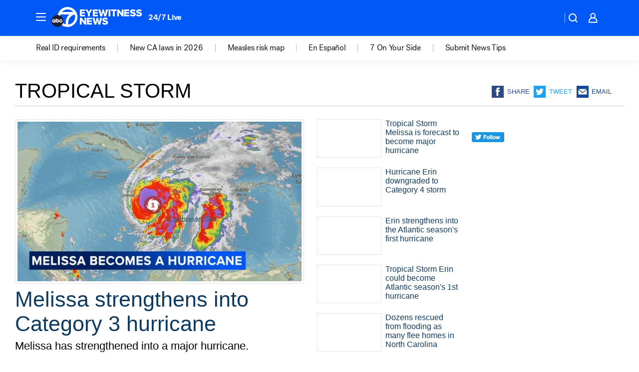

--- FILE ---
content_type: text/html; charset=utf-8
request_url: https://abc7.com/tag/tropical-storm/
body_size: 53557
content:

        <!DOCTYPE html>
        <html lang="en" lang="en">
            <head>
                <!-- ABCOTV | 57328a1b893e | 6461 | 672c08e1e439ffd1505b2db4bea08b9a6439c85c | abc7.com | Sun, 01 Feb 2026 04:28:25 GMT -->
                <meta charSet="utf-8" />
                <meta name="viewport" content="initial-scale=1.0, maximum-scale=3.0, user-scalable=yes" />
                <meta http-equiv="x-ua-compatible" content="IE=edge,chrome=1" />
                <meta property="og:locale" content="en_US" />
                <link href="https://cdn.abcotvs.net/abcotv" rel="preconnect" crossorigin />
                
                <link data-react-helmet="true" rel="shortcut icon" href="https://cdn.abcotvs.net/abcotv/assets/news/kabc/images/logos/favicon.ico"/><link data-react-helmet="true" rel="manifest" href="/manifest.json"/><link data-react-helmet="true" rel="alternate" href="//abc7.com/feed/" title="ABC7 Los Angeles RSS" type="application/rss+xml"/><link data-react-helmet="true" rel="canonical" href="https://abc7.com/tag/tropical-storm/"/><link data-react-helmet="true" href="//assets-cdn.abcotvs.net/abcotv/672c08e1e439-release-01-21-2026.8/client/abcotv/css/fusion-ff03edb4.css" rel="stylesheet"/><link data-react-helmet="true" href="//assets-cdn.abcotvs.net/abcotv/672c08e1e439-release-01-21-2026.8/client/abcotv/css/7987-3f6c1b98.css" rel="stylesheet"/><link data-react-helmet="true" href="//assets-cdn.abcotvs.net/abcotv/672c08e1e439-release-01-21-2026.8/client/abcotv/css/abcotv-fecb128a.css" rel="stylesheet"/><link data-react-helmet="true" href="//assets-cdn.abcotvs.net/abcotv/672c08e1e439-release-01-21-2026.8/client/abcotv/css/7283-b8e957cb.css" rel="stylesheet"/><link data-react-helmet="true" href="//assets-cdn.abcotvs.net/abcotv/672c08e1e439-release-01-21-2026.8/client/abcotv/css/1448-050f1822.css" rel="stylesheet"/><link data-react-helmet="true" href="//assets-cdn.abcotvs.net/abcotv/672c08e1e439-release-01-21-2026.8/client/abcotv/css/category-e1991bb5.css" rel="stylesheet"/>
                <script>
                    window.__dataLayer = {"helpersEnabled":true,"page":{},"pzn":{},"site":{"device":"desktop","portal":"news"},"visitor":{}},
                        consentToken = window.localStorage.getItem('consentToken');

                    if (consentToken) {
                        console.log('consentToken', JSON.parse(consentToken))
                        window.__dataLayer.visitor = { consent : JSON.parse(consentToken) }; 
                    }
                </script>
                <script src="https://dcf.espn.com/TWDC-DTCI/prod/Bootstrap.js"></script>
                <link rel="preload" as="font" href="https://s.abcnews.com/assets/dtci/fonts/post-grotesk/PostGrotesk-Book.woff2" crossorigin>
<link rel="preload" as="font" href="https://s.abcnews.com/assets/dtci/fonts/post-grotesk/PostGrotesk-Bold.woff2" crossorigin>
<link rel="preload" as="font" href="https://s.abcnews.com/assets/dtci/fonts/post-grotesk/PostGrotesk-Medium.woff2" crossorigin>
                <script src="//assets-cdn.abcotvs.net/abcotv/672c08e1e439-release-01-21-2026.8/client/abcotv/runtime-3c56a18c.js" defer></script><script src="//assets-cdn.abcotvs.net/abcotv/672c08e1e439-release-01-21-2026.8/client/abcotv/7987-0da20d09.js" defer></script><script src="//assets-cdn.abcotvs.net/abcotv/672c08e1e439-release-01-21-2026.8/client/abcotv/507-c7ed365d.js" defer></script><script src="//assets-cdn.abcotvs.net/abcotv/672c08e1e439-release-01-21-2026.8/client/abcotv/502-c12b28bb.js" defer></script><script src="//assets-cdn.abcotvs.net/abcotv/672c08e1e439-release-01-21-2026.8/client/abcotv/3167-3be5aec3.js" defer></script><script src="//assets-cdn.abcotvs.net/abcotv/672c08e1e439-release-01-21-2026.8/client/abcotv/7941-7990394c.js" defer></script><script src="//assets-cdn.abcotvs.net/abcotv/672c08e1e439-release-01-21-2026.8/client/abcotv/7283-f183b0f8.js" defer></script><script src="//assets-cdn.abcotvs.net/abcotv/672c08e1e439-release-01-21-2026.8/client/abcotv/8814-1b0f7fe4.js" defer></script><script src="//assets-cdn.abcotvs.net/abcotv/672c08e1e439-release-01-21-2026.8/client/abcotv/1448-2aac00e4.js" defer></script>
                <link rel="prefetch" href="//assets-cdn.abcotvs.net/abcotv/672c08e1e439-release-01-21-2026.8/client/abcotv/_manifest.js" as="script" /><link rel="prefetch" href="//assets-cdn.abcotvs.net/abcotv/672c08e1e439-release-01-21-2026.8/client/abcotv/abcotv-ce2739af.js" as="script" />
<link rel="prefetch" href="//assets-cdn.abcotvs.net/abcotv/672c08e1e439-release-01-21-2026.8/client/abcotv/category-259f16dc.js" as="script" />
                <title data-react-helmet="true">Tropical storm - ABC7 Los Angeles</title>
                <meta data-react-helmet="true" name="description" content="tropical storm news stories - get the latest updates from ABC7."/><meta data-react-helmet="true" property="fb:app_id" content="1422894341291785"/><meta data-react-helmet="true" property="fb:pages" content="38245492451"/><meta data-react-helmet="true" property="og:site_name" content="ABC7 Los Angeles"/><meta data-react-helmet="true" property="og:url" content="https://abc7.com/tag/tropical-storm/"/><meta data-react-helmet="true" property="og:title" content="Tropical storm"/><meta data-react-helmet="true" property="og:description" content="tropical storm news stories - get the latest updates from ABC7."/><meta data-react-helmet="true" property="og:image" content="https://cdn.abcotvs.net/abcotv/assets/news/kabc/images/logos/default_800x450.jpg"/><meta data-react-helmet="true" property="og:type" content="website"/><meta data-react-helmet="true" name="twitter:site" content="@abc7"/><meta data-react-helmet="true" name="twitter:creator" content="@abc7"/><meta data-react-helmet="true" name="twitter:url" content="https://abc7.com/tag/tropical-storm/"/><meta data-react-helmet="true" name="twitter:title" content="Tropical storm"/><meta data-react-helmet="true" name="twitter:description" content="tropical storm news stories - get the latest updates from ABC7."/><meta data-react-helmet="true" name="twitter:card" content="summary"/><meta data-react-helmet="true" name="twitter:image" content="https://cdn.abcotvs.net/abcotv/assets/news/kabc/images/logos/default_800x450.jpg"/><meta data-react-helmet="true" name="twitter:app:name:iphone" content="kabc"/><meta data-react-helmet="true" name="twitter:app:id:iphone" content="405387506"/><meta data-react-helmet="true" name="twitter:app:name:googleplay" content="kabc"/><meta data-react-helmet="true" name="twitter:app:id:googleplay" content="com.abclocal.kabc.news"/><meta data-react-helmet="true" name="title" content="Tropical storm"/><meta data-react-helmet="true" name="medium" content="website"/>
                <script data-react-helmet="true" src="https://scripts.webcontentassessor.com/scripts/fea4ac1291b1ab4b9e08331b030dbfca29ba761aae7f184704ffd867755688c0"></script>
                
                <script data-rum-type="legacy" data-rum-pct="100">(() => {function gc(n){n=document.cookie.match("(^|;) ?"+n+"=([^;]*)(;|$)");return n?n[2]:null}function sc(n){document.cookie=n}function smpl(n){n/=100;return!!n&&Math.random()<=n}var _nr=!1,_nrCookie=gc("_nr");null!==_nrCookie?"1"===_nrCookie&&(_nr=!0):smpl(100)?(_nr=!0,sc("_nr=1; path=/")):(_nr=!1,sc("_nr=0; path=/"));_nr && (() => {;window.NREUM||(NREUM={});NREUM.init={distributed_tracing:{enabled:true},privacy:{cookies_enabled:true},ajax:{deny_list:["bam.nr-data.net"]}};;NREUM.info = {"beacon":"bam.nr-data.net","errorBeacon":"bam.nr-data.net","sa":1,"licenseKey":"5985ced6ff","applicationID":"367459870"};__nr_require=function(t,e,n){function r(n){if(!e[n]){var o=e[n]={exports:{}};t[n][0].call(o.exports,function(e){var o=t[n][1][e];return r(o||e)},o,o.exports)}return e[n].exports}if("function"==typeof __nr_require)return __nr_require;for(var o=0;o<n.length;o++)r(n[o]);return r}({1:[function(t,e,n){function r(t){try{s.console&&console.log(t)}catch(e){}}var o,i=t("ee"),a=t(31),s={};try{o=localStorage.getItem("__nr_flags").split(","),console&&"function"==typeof console.log&&(s.console=!0,o.indexOf("dev")!==-1&&(s.dev=!0),o.indexOf("nr_dev")!==-1&&(s.nrDev=!0))}catch(c){}s.nrDev&&i.on("internal-error",function(t){r(t.stack)}),s.dev&&i.on("fn-err",function(t,e,n){r(n.stack)}),s.dev&&(r("NR AGENT IN DEVELOPMENT MODE"),r("flags: "+a(s,function(t,e){return t}).join(", ")))},{}],2:[function(t,e,n){function r(t,e,n,r,s){try{l?l-=1:o(s||new UncaughtException(t,e,n),!0)}catch(f){try{i("ierr",[f,c.now(),!0])}catch(d){}}return"function"==typeof u&&u.apply(this,a(arguments))}function UncaughtException(t,e,n){this.message=t||"Uncaught error with no additional information",this.sourceURL=e,this.line=n}function o(t,e){var n=e?null:c.now();i("err",[t,n])}var i=t("handle"),a=t(32),s=t("ee"),c=t("loader"),f=t("gos"),u=window.onerror,d=!1,p="nr@seenError";if(!c.disabled){var l=0;c.features.err=!0,t(1),window.onerror=r;try{throw new Error}catch(h){"stack"in h&&(t(14),t(13),"addEventListener"in window&&t(7),c.xhrWrappable&&t(15),d=!0)}s.on("fn-start",function(t,e,n){d&&(l+=1)}),s.on("fn-err",function(t,e,n){d&&!n[p]&&(f(n,p,function(){return!0}),this.thrown=!0,o(n))}),s.on("fn-end",function(){d&&!this.thrown&&l>0&&(l-=1)}),s.on("internal-error",function(t){i("ierr",[t,c.now(),!0])})}},{}],3:[function(t,e,n){var r=t("loader");r.disabled||(r.features.ins=!0)},{}],4:[function(t,e,n){function r(){U++,L=g.hash,this[u]=y.now()}function o(){U--,g.hash!==L&&i(0,!0);var t=y.now();this[h]=~~this[h]+t-this[u],this[d]=t}function i(t,e){E.emit("newURL",[""+g,e])}function a(t,e){t.on(e,function(){this[e]=y.now()})}var s="-start",c="-end",f="-body",u="fn"+s,d="fn"+c,p="cb"+s,l="cb"+c,h="jsTime",m="fetch",v="addEventListener",w=window,g=w.location,y=t("loader");if(w[v]&&y.xhrWrappable&&!y.disabled){var x=t(11),b=t(12),E=t(9),R=t(7),O=t(14),T=t(8),S=t(15),P=t(10),M=t("ee"),C=M.get("tracer"),N=t(23);t(17),y.features.spa=!0;var L,U=0;M.on(u,r),b.on(p,r),P.on(p,r),M.on(d,o),b.on(l,o),P.on(l,o),M.buffer([u,d,"xhr-resolved"]),R.buffer([u]),O.buffer(["setTimeout"+c,"clearTimeout"+s,u]),S.buffer([u,"new-xhr","send-xhr"+s]),T.buffer([m+s,m+"-done",m+f+s,m+f+c]),E.buffer(["newURL"]),x.buffer([u]),b.buffer(["propagate",p,l,"executor-err","resolve"+s]),C.buffer([u,"no-"+u]),P.buffer(["new-jsonp","cb-start","jsonp-error","jsonp-end"]),a(T,m+s),a(T,m+"-done"),a(P,"new-jsonp"),a(P,"jsonp-end"),a(P,"cb-start"),E.on("pushState-end",i),E.on("replaceState-end",i),w[v]("hashchange",i,N(!0)),w[v]("load",i,N(!0)),w[v]("popstate",function(){i(0,U>1)},N(!0))}},{}],5:[function(t,e,n){function r(){var t=new PerformanceObserver(function(t,e){var n=t.getEntries();s(v,[n])});try{t.observe({entryTypes:["resource"]})}catch(e){}}function o(t){if(s(v,[window.performance.getEntriesByType(w)]),window.performance["c"+p])try{window.performance[h](m,o,!1)}catch(t){}else try{window.performance[h]("webkit"+m,o,!1)}catch(t){}}function i(t){}if(window.performance&&window.performance.timing&&window.performance.getEntriesByType){var a=t("ee"),s=t("handle"),c=t(14),f=t(13),u=t(6),d=t(23),p="learResourceTimings",l="addEventListener",h="removeEventListener",m="resourcetimingbufferfull",v="bstResource",w="resource",g="-start",y="-end",x="fn"+g,b="fn"+y,E="bstTimer",R="pushState",O=t("loader");if(!O.disabled){O.features.stn=!0,t(9),"addEventListener"in window&&t(7);var T=NREUM.o.EV;a.on(x,function(t,e){var n=t[0];n instanceof T&&(this.bstStart=O.now())}),a.on(b,function(t,e){var n=t[0];n instanceof T&&s("bst",[n,e,this.bstStart,O.now()])}),c.on(x,function(t,e,n){this.bstStart=O.now(),this.bstType=n}),c.on(b,function(t,e){s(E,[e,this.bstStart,O.now(),this.bstType])}),f.on(x,function(){this.bstStart=O.now()}),f.on(b,function(t,e){s(E,[e,this.bstStart,O.now(),"requestAnimationFrame"])}),a.on(R+g,function(t){this.time=O.now(),this.startPath=location.pathname+location.hash}),a.on(R+y,function(t){s("bstHist",[location.pathname+location.hash,this.startPath,this.time])}),u()?(s(v,[window.performance.getEntriesByType("resource")]),r()):l in window.performance&&(window.performance["c"+p]?window.performance[l](m,o,d(!1)):window.performance[l]("webkit"+m,o,d(!1))),document[l]("scroll",i,d(!1)),document[l]("keypress",i,d(!1)),document[l]("click",i,d(!1))}}},{}],6:[function(t,e,n){e.exports=function(){return"PerformanceObserver"in window&&"function"==typeof window.PerformanceObserver}},{}],7:[function(t,e,n){function r(t){for(var e=t;e&&!e.hasOwnProperty(u);)e=Object.getPrototypeOf(e);e&&o(e)}function o(t){s.inPlace(t,[u,d],"-",i)}function i(t,e){return t[1]}var a=t("ee").get("events"),s=t("wrap-function")(a,!0),c=t("gos"),f=XMLHttpRequest,u="addEventListener",d="removeEventListener";e.exports=a,"getPrototypeOf"in Object?(r(document),r(window),r(f.prototype)):f.prototype.hasOwnProperty(u)&&(o(window),o(f.prototype)),a.on(u+"-start",function(t,e){var n=t[1];if(null!==n&&("function"==typeof n||"object"==typeof n)){var r=c(n,"nr@wrapped",function(){function t(){if("function"==typeof n.handleEvent)return n.handleEvent.apply(n,arguments)}var e={object:t,"function":n}[typeof n];return e?s(e,"fn-",null,e.name||"anonymous"):n});this.wrapped=t[1]=r}}),a.on(d+"-start",function(t){t[1]=this.wrapped||t[1]})},{}],8:[function(t,e,n){function r(t,e,n){var r=t[e];"function"==typeof r&&(t[e]=function(){var t=i(arguments),e={};o.emit(n+"before-start",[t],e);var a;e[m]&&e[m].dt&&(a=e[m].dt);var s=r.apply(this,t);return o.emit(n+"start",[t,a],s),s.then(function(t){return o.emit(n+"end",[null,t],s),t},function(t){throw o.emit(n+"end",[t],s),t})})}var o=t("ee").get("fetch"),i=t(32),a=t(31);e.exports=o;var s=window,c="fetch-",f=c+"body-",u=["arrayBuffer","blob","json","text","formData"],d=s.Request,p=s.Response,l=s.fetch,h="prototype",m="nr@context";d&&p&&l&&(a(u,function(t,e){r(d[h],e,f),r(p[h],e,f)}),r(s,"fetch",c),o.on(c+"end",function(t,e){var n=this;if(e){var r=e.headers.get("content-length");null!==r&&(n.rxSize=r),o.emit(c+"done",[null,e],n)}else o.emit(c+"done",[t],n)}))},{}],9:[function(t,e,n){var r=t("ee").get("history"),o=t("wrap-function")(r);e.exports=r;var i=window.history&&window.history.constructor&&window.history.constructor.prototype,a=window.history;i&&i.pushState&&i.replaceState&&(a=i),o.inPlace(a,["pushState","replaceState"],"-")},{}],10:[function(t,e,n){function r(t){function e(){f.emit("jsonp-end",[],l),t.removeEventListener("load",e,c(!1)),t.removeEventListener("error",n,c(!1))}function n(){f.emit("jsonp-error",[],l),f.emit("jsonp-end",[],l),t.removeEventListener("load",e,c(!1)),t.removeEventListener("error",n,c(!1))}var r=t&&"string"==typeof t.nodeName&&"script"===t.nodeName.toLowerCase();if(r){var o="function"==typeof t.addEventListener;if(o){var a=i(t.src);if(a){var d=s(a),p="function"==typeof d.parent[d.key];if(p){var l={};u.inPlace(d.parent,[d.key],"cb-",l),t.addEventListener("load",e,c(!1)),t.addEventListener("error",n,c(!1)),f.emit("new-jsonp",[t.src],l)}}}}}function o(){return"addEventListener"in window}function i(t){var e=t.match(d);return e?e[1]:null}function a(t,e){var n=t.match(l),r=n[1],o=n[3];return o?a(o,e[r]):e[r]}function s(t){var e=t.match(p);return e&&e.length>=3?{key:e[2],parent:a(e[1],window)}:{key:t,parent:window}}var c=t(23),f=t("ee").get("jsonp"),u=t("wrap-function")(f);if(e.exports=f,o()){var d=/[?&](?:callback|cb)=([^&#]+)/,p=/(.*).([^.]+)/,l=/^(w+)(.|$)(.*)$/,h=["appendChild","insertBefore","replaceChild"];Node&&Node.prototype&&Node.prototype.appendChild?u.inPlace(Node.prototype,h,"dom-"):(u.inPlace(HTMLElement.prototype,h,"dom-"),u.inPlace(HTMLHeadElement.prototype,h,"dom-"),u.inPlace(HTMLBodyElement.prototype,h,"dom-")),f.on("dom-start",function(t){r(t[0])})}},{}],11:[function(t,e,n){var r=t("ee").get("mutation"),o=t("wrap-function")(r),i=NREUM.o.MO;e.exports=r,i&&(window.MutationObserver=function(t){return this instanceof i?new i(o(t,"fn-")):i.apply(this,arguments)},MutationObserver.prototype=i.prototype)},{}],12:[function(t,e,n){function r(t){var e=i.context(),n=s(t,"executor-",e,null,!1),r=new f(n);return i.context(r).getCtx=function(){return e},r}var o=t("wrap-function"),i=t("ee").get("promise"),a=t("ee").getOrSetContext,s=o(i),c=t(31),f=NREUM.o.PR;e.exports=i,f&&(window.Promise=r,["all","race"].forEach(function(t){var e=f[t];f[t]=function(n){function r(t){return function(){i.emit("propagate",[null,!o],a,!1,!1),o=o||!t}}var o=!1;c(n,function(e,n){Promise.resolve(n).then(r("all"===t),r(!1))});var a=e.apply(f,arguments),s=f.resolve(a);return s}}),["resolve","reject"].forEach(function(t){var e=f[t];f[t]=function(t){var n=e.apply(f,arguments);return t!==n&&i.emit("propagate",[t,!0],n,!1,!1),n}}),f.prototype["catch"]=function(t){return this.then(null,t)},f.prototype=Object.create(f.prototype,{constructor:{value:r}}),c(Object.getOwnPropertyNames(f),function(t,e){try{r[e]=f[e]}catch(n){}}),o.wrapInPlace(f.prototype,"then",function(t){return function(){var e=this,n=o.argsToArray.apply(this,arguments),r=a(e);r.promise=e,n[0]=s(n[0],"cb-",r,null,!1),n[1]=s(n[1],"cb-",r,null,!1);var c=t.apply(this,n);return r.nextPromise=c,i.emit("propagate",[e,!0],c,!1,!1),c}}),i.on("executor-start",function(t){t[0]=s(t[0],"resolve-",this,null,!1),t[1]=s(t[1],"resolve-",this,null,!1)}),i.on("executor-err",function(t,e,n){t[1](n)}),i.on("cb-end",function(t,e,n){i.emit("propagate",[n,!0],this.nextPromise,!1,!1)}),i.on("propagate",function(t,e,n){this.getCtx&&!e||(this.getCtx=function(){if(t instanceof Promise)var e=i.context(t);return e&&e.getCtx?e.getCtx():this})}),r.toString=function(){return""+f})},{}],13:[function(t,e,n){var r=t("ee").get("raf"),o=t("wrap-function")(r),i="equestAnimationFrame";e.exports=r,o.inPlace(window,["r"+i,"mozR"+i,"webkitR"+i,"msR"+i],"raf-"),r.on("raf-start",function(t){t[0]=o(t[0],"fn-")})},{}],14:[function(t,e,n){function r(t,e,n){t[0]=a(t[0],"fn-",null,n)}function o(t,e,n){this.method=n,this.timerDuration=isNaN(t[1])?0:+t[1],t[0]=a(t[0],"fn-",this,n)}var i=t("ee").get("timer"),a=t("wrap-function")(i),s="setTimeout",c="setInterval",f="clearTimeout",u="-start",d="-";e.exports=i,a.inPlace(window,[s,"setImmediate"],s+d),a.inPlace(window,[c],c+d),a.inPlace(window,[f,"clearImmediate"],f+d),i.on(c+u,r),i.on(s+u,o)},{}],15:[function(t,e,n){function r(t,e){d.inPlace(e,["onreadystatechange"],"fn-",s)}function o(){var t=this,e=u.context(t);t.readyState>3&&!e.resolved&&(e.resolved=!0,u.emit("xhr-resolved",[],t)),d.inPlace(t,y,"fn-",s)}function i(t){x.push(t),m&&(E?E.then(a):w?w(a):(R=-R,O.data=R))}function a(){for(var t=0;t<x.length;t++)r([],x[t]);x.length&&(x=[])}function s(t,e){return e}function c(t,e){for(var n in t)e[n]=t[n];return e}t(7);var f=t("ee"),u=f.get("xhr"),d=t("wrap-function")(u),p=t(23),l=NREUM.o,h=l.XHR,m=l.MO,v=l.PR,w=l.SI,g="readystatechange",y=["onload","onerror","onabort","onloadstart","onloadend","onprogress","ontimeout"],x=[];e.exports=u;var b=window.XMLHttpRequest=function(t){var e=new h(t);try{u.emit("new-xhr",[e],e),e.addEventListener(g,o,p(!1))}catch(n){try{u.emit("internal-error",[n])}catch(r){}}return e};if(c(h,b),b.prototype=h.prototype,d.inPlace(b.prototype,["open","send"],"-xhr-",s),u.on("send-xhr-start",function(t,e){r(t,e),i(e)}),u.on("open-xhr-start",r),m){var E=v&&v.resolve();if(!w&&!v){var R=1,O=document.createTextNode(R);new m(a).observe(O,{characterData:!0})}}else f.on("fn-end",function(t){t[0]&&t[0].type===g||a()})},{}],16:[function(t,e,n){function r(t){if(!s(t))return null;var e=window.NREUM;if(!e.loader_config)return null;var n=(e.loader_config.accountID||"").toString()||null,r=(e.loader_config.agentID||"").toString()||null,f=(e.loader_config.trustKey||"").toString()||null;if(!n||!r)return null;var h=l.generateSpanId(),m=l.generateTraceId(),v=Date.now(),w={spanId:h,traceId:m,timestamp:v};return(t.sameOrigin||c(t)&&p())&&(w.traceContextParentHeader=o(h,m),w.traceContextStateHeader=i(h,v,n,r,f)),(t.sameOrigin&&!u()||!t.sameOrigin&&c(t)&&d())&&(w.newrelicHeader=a(h,m,v,n,r,f)),w}function o(t,e){return"00-"+e+"-"+t+"-01"}function i(t,e,n,r,o){var i=0,a="",s=1,c="",f="";return o+"@nr="+i+"-"+s+"-"+n+"-"+r+"-"+t+"-"+a+"-"+c+"-"+f+"-"+e}function a(t,e,n,r,o,i){var a="btoa"in window&&"function"==typeof window.btoa;if(!a)return null;var s={v:[0,1],d:{ty:"Browser",ac:r,ap:o,id:t,tr:e,ti:n}};return i&&r!==i&&(s.d.tk=i),btoa(JSON.stringify(s))}function s(t){return f()&&c(t)}function c(t){var e=!1,n={};if("init"in NREUM&&"distributed_tracing"in NREUM.init&&(n=NREUM.init.distributed_tracing),t.sameOrigin)e=!0;else if(n.allowed_origins instanceof Array)for(var r=0;r<n.allowed_origins.length;r++){var o=h(n.allowed_origins[r]);if(t.hostname===o.hostname&&t.protocol===o.protocol&&t.port===o.port){e=!0;break}}return e}function f(){return"init"in NREUM&&"distributed_tracing"in NREUM.init&&!!NREUM.init.distributed_tracing.enabled}function u(){return"init"in NREUM&&"distributed_tracing"in NREUM.init&&!!NREUM.init.distributed_tracing.exclude_newrelic_header}function d(){return"init"in NREUM&&"distributed_tracing"in NREUM.init&&NREUM.init.distributed_tracing.cors_use_newrelic_header!==!1}function p(){return"init"in NREUM&&"distributed_tracing"in NREUM.init&&!!NREUM.init.distributed_tracing.cors_use_tracecontext_headers}var l=t(28),h=t(18);e.exports={generateTracePayload:r,shouldGenerateTrace:s}},{}],17:[function(t,e,n){function r(t){var e=this.params,n=this.metrics;if(!this.ended){this.ended=!0;for(var r=0;r<p;r++)t.removeEventListener(d[r],this.listener,!1);return e.protocol&&"data"===e.protocol?void g("Ajax/DataUrl/Excluded"):void(e.aborted||(n.duration=a.now()-this.startTime,this.loadCaptureCalled||4!==t.readyState?null==e.status&&(e.status=0):i(this,t),n.cbTime=this.cbTime,s("xhr",[e,n,this.startTime,this.endTime,"xhr"],this)))}}function o(t,e){var n=c(e),r=t.params;r.hostname=n.hostname,r.port=n.port,r.protocol=n.protocol,r.host=n.hostname+":"+n.port,r.pathname=n.pathname,t.parsedOrigin=n,t.sameOrigin=n.sameOrigin}function i(t,e){t.params.status=e.status;var n=v(e,t.lastSize);if(n&&(t.metrics.rxSize=n),t.sameOrigin){var r=e.getResponseHeader("X-NewRelic-App-Data");r&&(t.params.cat=r.split(", ").pop())}t.loadCaptureCalled=!0}var a=t("loader");if(a.xhrWrappable&&!a.disabled){var s=t("handle"),c=t(18),f=t(16).generateTracePayload,u=t("ee"),d=["load","error","abort","timeout"],p=d.length,l=t("id"),h=t(24),m=t(22),v=t(19),w=t(23),g=t(25).recordSupportability,y=NREUM.o.REQ,x=window.XMLHttpRequest;a.features.xhr=!0,t(15),t(8),u.on("new-xhr",function(t){var e=this;e.totalCbs=0,e.called=0,e.cbTime=0,e.end=r,e.ended=!1,e.xhrGuids={},e.lastSize=null,e.loadCaptureCalled=!1,e.params=this.params||{},e.metrics=this.metrics||{},t.addEventListener("load",function(n){i(e,t)},w(!1)),h&&(h>34||h<10)||t.addEventListener("progress",function(t){e.lastSize=t.loaded},w(!1))}),u.on("open-xhr-start",function(t){this.params={method:t[0]},o(this,t[1]),this.metrics={}}),u.on("open-xhr-end",function(t,e){"loader_config"in NREUM&&"xpid"in NREUM.loader_config&&this.sameOrigin&&e.setRequestHeader("X-NewRelic-ID",NREUM.loader_config.xpid);var n=f(this.parsedOrigin);if(n){var r=!1;n.newrelicHeader&&(e.setRequestHeader("newrelic",n.newrelicHeader),r=!0),n.traceContextParentHeader&&(e.setRequestHeader("traceparent",n.traceContextParentHeader),n.traceContextStateHeader&&e.setRequestHeader("tracestate",n.traceContextStateHeader),r=!0),r&&(this.dt=n)}}),u.on("send-xhr-start",function(t,e){var n=this.metrics,r=t[0],o=this;if(n&&r){var i=m(r);i&&(n.txSize=i)}this.startTime=a.now(),this.listener=function(t){try{"abort"!==t.type||o.loadCaptureCalled||(o.params.aborted=!0),("load"!==t.type||o.called===o.totalCbs&&(o.onloadCalled||"function"!=typeof e.onload))&&o.end(e)}catch(n){try{u.emit("internal-error",[n])}catch(r){}}};for(var s=0;s<p;s++)e.addEventListener(d[s],this.listener,w(!1))}),u.on("xhr-cb-time",function(t,e,n){this.cbTime+=t,e?this.onloadCalled=!0:this.called+=1,this.called!==this.totalCbs||!this.onloadCalled&&"function"==typeof n.onload||this.end(n)}),u.on("xhr-load-added",function(t,e){var n=""+l(t)+!!e;this.xhrGuids&&!this.xhrGuids[n]&&(this.xhrGuids[n]=!0,this.totalCbs+=1)}),u.on("xhr-load-removed",function(t,e){var n=""+l(t)+!!e;this.xhrGuids&&this.xhrGuids[n]&&(delete this.xhrGuids[n],this.totalCbs-=1)}),u.on("xhr-resolved",function(){this.endTime=a.now()}),u.on("addEventListener-end",function(t,e){e instanceof x&&"load"===t[0]&&u.emit("xhr-load-added",[t[1],t[2]],e)}),u.on("removeEventListener-end",function(t,e){e instanceof x&&"load"===t[0]&&u.emit("xhr-load-removed",[t[1],t[2]],e)}),u.on("fn-start",function(t,e,n){e instanceof x&&("onload"===n&&(this.onload=!0),("load"===(t[0]&&t[0].type)||this.onload)&&(this.xhrCbStart=a.now()))}),u.on("fn-end",function(t,e){this.xhrCbStart&&u.emit("xhr-cb-time",[a.now()-this.xhrCbStart,this.onload,e],e)}),u.on("fetch-before-start",function(t){function e(t,e){var n=!1;return e.newrelicHeader&&(t.set("newrelic",e.newrelicHeader),n=!0),e.traceContextParentHeader&&(t.set("traceparent",e.traceContextParentHeader),e.traceContextStateHeader&&t.set("tracestate",e.traceContextStateHeader),n=!0),n}var n,r=t[1]||{};"string"==typeof t[0]?n=t[0]:t[0]&&t[0].url?n=t[0].url:window.URL&&t[0]&&t[0]instanceof URL&&(n=t[0].href),n&&(this.parsedOrigin=c(n),this.sameOrigin=this.parsedOrigin.sameOrigin);var o=f(this.parsedOrigin);if(o&&(o.newrelicHeader||o.traceContextParentHeader))if("string"==typeof t[0]||window.URL&&t[0]&&t[0]instanceof URL){var i={};for(var a in r)i[a]=r[a];i.headers=new Headers(r.headers||{}),e(i.headers,o)&&(this.dt=o),t.length>1?t[1]=i:t.push(i)}else t[0]&&t[0].headers&&e(t[0].headers,o)&&(this.dt=o)}),u.on("fetch-start",function(t,e){this.params={},this.metrics={},this.startTime=a.now(),this.dt=e,t.length>=1&&(this.target=t[0]),t.length>=2&&(this.opts=t[1]);var n,r=this.opts||{},i=this.target;if("string"==typeof i?n=i:"object"==typeof i&&i instanceof y?n=i.url:window.URL&&"object"==typeof i&&i instanceof URL&&(n=i.href),o(this,n),"data"!==this.params.protocol){var s=(""+(i&&i instanceof y&&i.method||r.method||"GET")).toUpperCase();this.params.method=s,this.txSize=m(r.body)||0}}),u.on("fetch-done",function(t,e){if(this.endTime=a.now(),this.params||(this.params={}),"data"===this.params.protocol)return void g("Ajax/DataUrl/Excluded");this.params.status=e?e.status:0;var n;"string"==typeof this.rxSize&&this.rxSize.length>0&&(n=+this.rxSize);var r={txSize:this.txSize,rxSize:n,duration:a.now()-this.startTime};s("xhr",[this.params,r,this.startTime,this.endTime,"fetch"],this)})}},{}],18:[function(t,e,n){var r={};e.exports=function(t){if(t in r)return r[t];if(0===(t||"").indexOf("data:"))return{protocol:"data"};var e=document.createElement("a"),n=window.location,o={};e.href=t,o.port=e.port;var i=e.href.split("://");!o.port&&i[1]&&(o.port=i[1].split("/")[0].split("@").pop().split(":")[1]),o.port&&"0"!==o.port||(o.port="https"===i[0]?"443":"80"),o.hostname=e.hostname||n.hostname,o.pathname=e.pathname,o.protocol=i[0],"/"!==o.pathname.charAt(0)&&(o.pathname="/"+o.pathname);var a=!e.protocol||":"===e.protocol||e.protocol===n.protocol,s=e.hostname===document.domain&&e.port===n.port;return o.sameOrigin=a&&(!e.hostname||s),"/"===o.pathname&&(r[t]=o),o}},{}],19:[function(t,e,n){function r(t,e){var n=t.responseType;return"json"===n&&null!==e?e:"arraybuffer"===n||"blob"===n||"json"===n?o(t.response):"text"===n||""===n||void 0===n?o(t.responseText):void 0}var o=t(22);e.exports=r},{}],20:[function(t,e,n){function r(){}function o(t,e,n,r){return function(){return u.recordSupportability("API/"+e+"/called"),i(t+e,[f.now()].concat(s(arguments)),n?null:this,r),n?void 0:this}}var i=t("handle"),a=t(31),s=t(32),c=t("ee").get("tracer"),f=t("loader"),u=t(25),d=NREUM;"undefined"==typeof window.newrelic&&(newrelic=d);var p=["setPageViewName","setCustomAttribute","setErrorHandler","finished","addToTrace","inlineHit","addRelease"],l="api-",h=l+"ixn-";a(p,function(t,e){d[e]=o(l,e,!0,"api")}),d.addPageAction=o(l,"addPageAction",!0),d.setCurrentRouteName=o(l,"routeName",!0),e.exports=newrelic,d.interaction=function(){return(new r).get()};var m=r.prototype={createTracer:function(t,e){var n={},r=this,o="function"==typeof e;return i(h+"tracer",[f.now(),t,n],r),function(){if(c.emit((o?"":"no-")+"fn-start",[f.now(),r,o],n),o)try{return e.apply(this,arguments)}catch(t){throw c.emit("fn-err",[arguments,this,t],n),t}finally{c.emit("fn-end",[f.now()],n)}}}};a("actionText,setName,setAttribute,save,ignore,onEnd,getContext,end,get".split(","),function(t,e){m[e]=o(h,e)}),newrelic.noticeError=function(t,e){"string"==typeof t&&(t=new Error(t)),u.recordSupportability("API/noticeError/called"),i("err",[t,f.now(),!1,e])}},{}],21:[function(t,e,n){function r(t){if(NREUM.init){for(var e=NREUM.init,n=t.split("."),r=0;r<n.length-1;r++)if(e=e[n[r]],"object"!=typeof e)return;return e=e[n[n.length-1]]}}e.exports={getConfiguration:r}},{}],22:[function(t,e,n){e.exports=function(t){if("string"==typeof t&&t.length)return t.length;if("object"==typeof t){if("undefined"!=typeof ArrayBuffer&&t instanceof ArrayBuffer&&t.byteLength)return t.byteLength;if("undefined"!=typeof Blob&&t instanceof Blob&&t.size)return t.size;if(!("undefined"!=typeof FormData&&t instanceof FormData))try{return JSON.stringify(t).length}catch(e){return}}}},{}],23:[function(t,e,n){var r=!1;try{var o=Object.defineProperty({},"passive",{get:function(){r=!0}});window.addEventListener("testPassive",null,o),window.removeEventListener("testPassive",null,o)}catch(i){}e.exports=function(t){return r?{passive:!0,capture:!!t}:!!t}},{}],24:[function(t,e,n){var r=0,o=navigator.userAgent.match(/Firefox[/s](d+.d+)/);o&&(r=+o[1]),e.exports=r},{}],25:[function(t,e,n){function r(t,e){var n=[a,t,{name:t},e];return i("storeMetric",n,null,"api"),n}function o(t,e){var n=[s,t,{name:t},e];return i("storeEventMetrics",n,null,"api"),n}var i=t("handle"),a="sm",s="cm";e.exports={constants:{SUPPORTABILITY_METRIC:a,CUSTOM_METRIC:s},recordSupportability:r,recordCustom:o}},{}],26:[function(t,e,n){function r(){return s.exists&&performance.now?Math.round(performance.now()):(i=Math.max((new Date).getTime(),i))-a}function o(){return i}var i=(new Date).getTime(),a=i,s=t(33);e.exports=r,e.exports.offset=a,e.exports.getLastTimestamp=o},{}],27:[function(t,e,n){function r(t,e){var n=t.getEntries();n.forEach(function(t){"first-paint"===t.name?l("timing",["fp",Math.floor(t.startTime)]):"first-contentful-paint"===t.name&&l("timing",["fcp",Math.floor(t.startTime)])})}function o(t,e){var n=t.getEntries();if(n.length>0){var r=n[n.length-1];if(f&&f<r.startTime)return;var o=[r],i=a({});i&&o.push(i),l("lcp",o)}}function i(t){t.getEntries().forEach(function(t){t.hadRecentInput||l("cls",[t])})}function a(t){var e=navigator.connection||navigator.mozConnection||navigator.webkitConnection;if(e)return e.type&&(t["net-type"]=e.type),e.effectiveType&&(t["net-etype"]=e.effectiveType),e.rtt&&(t["net-rtt"]=e.rtt),e.downlink&&(t["net-dlink"]=e.downlink),t}function s(t){if(t instanceof w&&!y){var e=Math.round(t.timeStamp),n={type:t.type};a(n),e<=h.now()?n.fid=h.now()-e:e>h.offset&&e<=Date.now()?(e-=h.offset,n.fid=h.now()-e):e=h.now(),y=!0,l("timing",["fi",e,n])}}function c(t){"hidden"===t&&(f=h.now(),l("pageHide",[f]))}if(!("init"in NREUM&&"page_view_timing"in NREUM.init&&"enabled"in NREUM.init.page_view_timing&&NREUM.init.page_view_timing.enabled===!1)){var f,u,d,p,l=t("handle"),h=t("loader"),m=t(30),v=t(23),w=NREUM.o.EV;if("PerformanceObserver"in window&&"function"==typeof window.PerformanceObserver){u=new PerformanceObserver(r);try{u.observe({entryTypes:["paint"]})}catch(g){}d=new PerformanceObserver(o);try{d.observe({entryTypes:["largest-contentful-paint"]})}catch(g){}p=new PerformanceObserver(i);try{p.observe({type:"layout-shift",buffered:!0})}catch(g){}}if("addEventListener"in document){var y=!1,x=["click","keydown","mousedown","pointerdown","touchstart"];x.forEach(function(t){document.addEventListener(t,s,v(!1))})}m(c)}},{}],28:[function(t,e,n){function r(){function t(){return e?15&e[n++]:16*Math.random()|0}var e=null,n=0,r=window.crypto||window.msCrypto;r&&r.getRandomValues&&(e=r.getRandomValues(new Uint8Array(31)));for(var o,i="xxxxxxxx-xxxx-4xxx-yxxx-xxxxxxxxxxxx",a="",s=0;s<i.length;s++)o=i[s],"x"===o?a+=t().toString(16):"y"===o?(o=3&t()|8,a+=o.toString(16)):a+=o;return a}function o(){return a(16)}function i(){return a(32)}function a(t){function e(){return n?15&n[r++]:16*Math.random()|0}var n=null,r=0,o=window.crypto||window.msCrypto;o&&o.getRandomValues&&Uint8Array&&(n=o.getRandomValues(new Uint8Array(t)));for(var i=[],a=0;a<t;a++)i.push(e().toString(16));return i.join("")}e.exports={generateUuid:r,generateSpanId:o,generateTraceId:i}},{}],29:[function(t,e,n){function r(t,e){if(!o)return!1;if(t!==o)return!1;if(!e)return!0;if(!i)return!1;for(var n=i.split("."),r=e.split("."),a=0;a<r.length;a++)if(r[a]!==n[a])return!1;return!0}var o=null,i=null,a=/Version\/(\S+)\s+Safari/;if(navigator.userAgent){var s=navigator.userAgent,c=s.match(a);c&&s.indexOf("Chrome")===-1&&s.indexOf("Chromium")===-1&&(o="Safari",i=c[1])}e.exports={agent:o,version:i,match:r}},{}],30:[function(t,e,n){function r(t){function e(){t(s&&document[s]?document[s]:document[i]?"hidden":"visible")}"addEventListener"in document&&a&&document.addEventListener(a,e,o(!1))}var o=t(23);e.exports=r;var i,a,s;"undefined"!=typeof document.hidden?(i="hidden",a="visibilitychange",s="visibilityState"):"undefined"!=typeof document.msHidden?(i="msHidden",a="msvisibilitychange"):"undefined"!=typeof document.webkitHidden&&(i="webkitHidden",a="webkitvisibilitychange",s="webkitVisibilityState")},{}],31:[function(t,e,n){function r(t,e){var n=[],r="",i=0;for(r in t)o.call(t,r)&&(n[i]=e(r,t[r]),i+=1);return n}var o=Object.prototype.hasOwnProperty;e.exports=r},{}],32:[function(t,e,n){function r(t,e,n){e||(e=0),"undefined"==typeof n&&(n=t?t.length:0);for(var r=-1,o=n-e||0,i=Array(o<0?0:o);++r<o;)i[r]=t[e+r];return i}e.exports=r},{}],33:[function(t,e,n){e.exports={exists:"undefined"!=typeof window.performance&&window.performance.timing&&"undefined"!=typeof window.performance.timing.navigationStart}},{}],ee:[function(t,e,n){function r(){}function o(t){function e(t){return t&&t instanceof r?t:t?f(t,c,a):a()}function n(n,r,o,i,a){if(a!==!1&&(a=!0),!l.aborted||i){t&&a&&t(n,r,o);for(var s=e(o),c=m(n),f=c.length,u=0;u<f;u++)c[u].apply(s,r);var p=d[y[n]];return p&&p.push([x,n,r,s]),s}}function i(t,e){g[t]=m(t).concat(e)}function h(t,e){var n=g[t];if(n)for(var r=0;r<n.length;r++)n[r]===e&&n.splice(r,1)}function m(t){return g[t]||[]}function v(t){return p[t]=p[t]||o(n)}function w(t,e){l.aborted||u(t,function(t,n){e=e||"feature",y[n]=e,e in d||(d[e]=[])})}var g={},y={},x={on:i,addEventListener:i,removeEventListener:h,emit:n,get:v,listeners:m,context:e,buffer:w,abort:s,aborted:!1};return x}function i(t){return f(t,c,a)}function a(){return new r}function s(){(d.api||d.feature)&&(l.aborted=!0,d=l.backlog={})}var c="nr@context",f=t("gos"),u=t(31),d={},p={},l=e.exports=o();e.exports.getOrSetContext=i,l.backlog=d},{}],gos:[function(t,e,n){function r(t,e,n){if(o.call(t,e))return t[e];var r=n();if(Object.defineProperty&&Object.keys)try{return Object.defineProperty(t,e,{value:r,writable:!0,enumerable:!1}),r}catch(i){}return t[e]=r,r}var o=Object.prototype.hasOwnProperty;e.exports=r},{}],handle:[function(t,e,n){function r(t,e,n,r){o.buffer([t],r),o.emit(t,e,n)}var o=t("ee").get("handle");e.exports=r,r.ee=o},{}],id:[function(t,e,n){function r(t){var e=typeof t;return!t||"object"!==e&&"function"!==e?-1:t===window?0:a(t,i,function(){return o++})}var o=1,i="nr@id",a=t("gos");e.exports=r},{}],loader:[function(t,e,n){function r(){if(!T++){var t=O.info=NREUM.info,e=m.getElementsByTagName("script")[0];if(setTimeout(f.abort,3e4),!(t&&t.licenseKey&&t.applicationID&&e))return f.abort();c(E,function(e,n){t[e]||(t[e]=n)});var n=a();s("mark",["onload",n+O.offset],null,"api"),s("timing",["load",n]);var r=m.createElement("script");0===t.agent.indexOf("http://")||0===t.agent.indexOf("https://")?r.src=t.agent:r.src=l+"://"+t.agent,e.parentNode.insertBefore(r,e)}}function o(){"complete"===m.readyState&&i()}function i(){s("mark",["domContent",a()+O.offset],null,"api")}var a=t(26),s=t("handle"),c=t(31),f=t("ee"),u=t(29),d=t(21),p=t(23),l=d.getConfiguration("ssl")===!1?"http":"https",h=window,m=h.document,v="addEventListener",w="attachEvent",g=h.XMLHttpRequest,y=g&&g.prototype,x=!1;NREUM.o={ST:setTimeout,SI:h.setImmediate,CT:clearTimeout,XHR:g,REQ:h.Request,EV:h.Event,PR:h.Promise,MO:h.MutationObserver};var b=""+location,E={beacon:"bam.nr-data.net",errorBeacon:"bam.nr-data.net",agent:"js-agent.newrelic.com/nr-spa-1216.min.js"},R=g&&y&&y[v]&&!/CriOS/.test(navigator.userAgent),O=e.exports={offset:a.getLastTimestamp(),now:a,origin:b,features:{},xhrWrappable:R,userAgent:u,disabled:x};if(!x){t(20),t(27),m[v]?(m[v]("DOMContentLoaded",i,p(!1)),h[v]("load",r,p(!1))):(m[w]("onreadystatechange",o),h[w]("onload",r)),s("mark",["firstbyte",a.getLastTimestamp()],null,"api");var T=0}},{}],"wrap-function":[function(t,e,n){function r(t,e){function n(e,n,r,c,f){function nrWrapper(){var i,a,u,p;try{a=this,i=d(arguments),u="function"==typeof r?r(i,a):r||{}}catch(l){o([l,"",[i,a,c],u],t)}s(n+"start",[i,a,c],u,f);try{return p=e.apply(a,i)}catch(h){throw s(n+"err",[i,a,h],u,f),h}finally{s(n+"end",[i,a,p],u,f)}}return a(e)?e:(n||(n=""),nrWrapper[p]=e,i(e,nrWrapper,t),nrWrapper)}function r(t,e,r,o,i){r||(r="");var s,c,f,u="-"===r.charAt(0);for(f=0;f<e.length;f++)c=e[f],s=t[c],a(s)||(t[c]=n(s,u?c+r:r,o,c,i))}function s(n,r,i,a){if(!h||e){var s=h;h=!0;try{t.emit(n,r,i,e,a)}catch(c){o([c,n,r,i],t)}h=s}}return t||(t=u),n.inPlace=r,n.flag=p,n}function o(t,e){e||(e=u);try{e.emit("internal-error",t)}catch(n){}}function i(t,e,n){if(Object.defineProperty&&Object.keys)try{var r=Object.keys(t);return r.forEach(function(n){Object.defineProperty(e,n,{get:function(){return t[n]},set:function(e){return t[n]=e,e}})}),e}catch(i){o([i],n)}for(var a in t)l.call(t,a)&&(e[a]=t[a]);return e}function a(t){return!(t&&t instanceof Function&&t.apply&&!t[p])}function s(t,e){var n=e(t);return n[p]=t,i(t,n,u),n}function c(t,e,n){var r=t[e];t[e]=s(r,n)}function f(){for(var t=arguments.length,e=new Array(t),n=0;n<t;++n)e[n]=arguments[n];return e}var u=t("ee"),d=t(32),p="nr@original",l=Object.prototype.hasOwnProperty,h=!1;e.exports=r,e.exports.wrapFunction=s,e.exports.wrapInPlace=c,e.exports.argsToArray=f},{}]},{},["loader",2,17,5,3,4]);;NREUM.info={"beacon":"bam.nr-data.net","errorBeacon":"bam.nr-data.net","sa":1,"licenseKey":"8d01ff17d1","applicationID":"415461361"}})();})();</script>
                <link href="//assets-cdn.abcotvs.net" rel="preconnect" />
                <link href="https://cdn.abcotvs.net/abcotv" rel="preconnect" crossorigin />
                <script>(function(){function a(a){var b,c=g.floor(65535*g.random()).toString(16);for(b=4-c.length;0<b;b--)c="0"+c;return a=(String()+a).substring(0,4),!Number.isNaN(parseInt(a,16))&&a.length?a+c.substr(a.length):c}function b(){var a=c(window.location.hostname);return a?"."+a:".go.com"}function c(a=""){var b=a.match(/[^.]+(?:.com?(?:.[a-z]{2})?|(?:.[a-z]+))?$/i);if(b&&b.length)return b[0].replace(/:[0-9]+$/,"")}function d(a,b,c,d,g,h){var i,j=!1;if(f.test(c)&&(c=c.replace(f,""),j=!0),!a||/^(?:expires|max-age|path|domain|secure)$/i.test(a))return!1;if(i=a+"="+b,g&&g instanceof Date&&(i+="; expires="+g.toUTCString()),c&&(i+="; domain="+c),d&&(i+="; path="+d),h&&(i+="; secure"),document.cookie=i,j){var k="www"+(/^./.test(c)?"":".")+c;e(a,k,d||"")}return!0}function e(a,b,c){return document.cookie=encodeURIComponent(a)+"=; expires=Thu, 01 Jan 1970 00:00:00 GMT"+(b?"; domain="+b:"")+(c?"; path="+c:""),!0}var f=/^.?www/,g=Math;(function(a){for(var b,d=a+"=",e=document.cookie.split(";"),f=0;f<e.length;f++){for(b=e[f];" "===b.charAt(0);)b=b.substring(1,b.length);if(0===b.indexOf(d))return b.substring(d.length,b.length)}return null})("SWID")||function(a){if(a){var c=new Date(Date.now());c.setFullYear(c.getFullYear()+1),d("SWID",a,b(),"/",c)}}(function(){return String()+a()+a()+"-"+a()+"-"+a("4")+"-"+a((g.floor(10*g.random())%4+8).toString(16))+"-"+a()+a()+a()}())})();</script>
            </head>
            <body class="">
                
                <div id="abcotv"><div id="fitt-analytics"><div class="bp-mobileMDPlus bp-mobileLGPlus bp-tabletPlus bp-desktopPlus bp-desktopLGPlus"><div class="wrapper category"><div id="themeProvider" class="theme-light "><section class="nav sticky topzero"><header class="VZTD lZur JhJDA tomuH qpSyx crEfr duUVQ "><div id="NavigationContainer" class="VZTD nkdHX mLASH OfbiZ gbxlc OAKIS OrkQb sHsPe lqtkC glxIO HfYhe vUYNV McMna WtEci pdYhu seFhp "><div class="VZTD ZaRVE URqSb "><div id="NavigationMenu" class="UbGlr awXxV lZur QNwmF SrhIT CSJky fKGaR MELDj bwJpP oFbxM sCAKu JmqhH LNPNz XedOc INRRi zyWBh HZYdm KUWLd ghwbF " aria-expanded="false" aria-label="Site Menu" role="button" tabindex="0"><div id="NavigationMenuIcon" class="xwYCG chWWz xItUF awXxV lZur dnyYA SGbxA CSJky klTtn TqWpy hDYpx LEjY VMTsP AqjSi krKko MdvlB SwrCi PMtn qNrLC PriDW HkWF oFFrS kGyAC "></div></div><div class="VZTD mLASH "><a href="https://abc7.com/" aria-label="ABC7 Los Angeles homepage"><img class="Hxa-d QNwmF CKa-dw " src="https://cdn.abcotvs.net/abcotv/assets/news/global/images/feature-header/kabc-lg.svg"/><img class="Hxa-d NzyJW hyWKA BKvsz " src="https://cdn.abcotvs.net/abcotv/assets/news/global/images/feature-header/kabc-sm.svg"/></a></div><div class="feature-nav-local"><div class="VZTD HNQqj ZaRVE "><span class="NzyJW bfzCU OlYnP vtZdS BnAMJ ioHuy QbACp vLCTF AyXGx ubOdK WtEci FfVOu seFhp "><a class="Ihhcd glfEG fCZkS hfDkF rUrN QNwmF eXeQK wzfDA kZHXs Mwuoo QdTjf ubOdK ACtel FfVOu hBmQi " href="https://abc7.com/watch/live/">24/7 Live</a></span><span class="NzyJW bfzCU OlYnP vtZdS BnAMJ ioHuy QbACp vLCTF AyXGx ubOdK WtEci FfVOu seFhp "><a class="Ihhcd glfEG fCZkS hfDkF rUrN QNwmF eXeQK wzfDA kZHXs Mwuoo QdTjf ubOdK ACtel FfVOu hBmQi " href="https://abc7.com/los-angeles/">Los Angeles</a></span><span class="NzyJW bfzCU OlYnP vtZdS BnAMJ ioHuy QbACp vLCTF AyXGx ubOdK WtEci FfVOu seFhp "><a class="Ihhcd glfEG fCZkS hfDkF rUrN QNwmF eXeQK wzfDA kZHXs Mwuoo QdTjf ubOdK ACtel FfVOu hBmQi " href="https://abc7.com/orange-county/">Orange County</a></span><span class="NzyJW bfzCU OlYnP vtZdS BnAMJ ioHuy QbACp vLCTF AyXGx ubOdK WtEci FfVOu seFhp "><a class="Ihhcd glfEG fCZkS hfDkF rUrN QNwmF eXeQK wzfDA kZHXs Mwuoo QdTjf ubOdK ACtel FfVOu hBmQi " href="https://abc7.com/inland-empire/">Inland Empire</a></span><span class="NzyJW bfzCU OlYnP vtZdS BnAMJ ioHuy QbACp vLCTF AyXGx ubOdK WtEci FfVOu seFhp "><a class="Ihhcd glfEG fCZkS hfDkF rUrN QNwmF eXeQK wzfDA kZHXs Mwuoo QdTjf ubOdK ACtel FfVOu hBmQi " href="https://abc7.com/ventura-county/">Ventura County</a></span><span class="NzyJW bfzCU OlYnP vtZdS BnAMJ ioHuy QbACp vLCTF AyXGx ubOdK WtEci FfVOu seFhp "><a class="Ihhcd glfEG fCZkS hfDkF rUrN QNwmF eXeQK wzfDA kZHXs Mwuoo QdTjf ubOdK ACtel FfVOu hBmQi " href="https://abc7.com/california/">California</a></span></div></div><a class="feature-local-expand" href="#"></a></div><div class="VZTD ZaRVE "><div class="VZTD mLASH ZRifP iyxc REstn crufr EfJuX DycYT "><a class="Ihhcd glfEG fCZkS hfDkF rUrN QNwmF VZTD HNQqj tQNjZ wzfDA kZHXs hjGhr vIbgY ubOdK DTlmW FfVOu hBmQi " href="https://abc7.com/weather/" aria-label="Weather Temperature"><div class="Ihhcd glfEG fCZkS ZfQkn rUrN TJBcA ugxZf WtEci huQUD seFhp "></div><div class="mhCCg QNwmF lZur oRZBf FqYsI RoVHj gSlSZ mZWbG " style="background-image:"></div></a></div><div class="UbGlr awXxV lZur QNwmF mhCCg SrhIT CSJky fCZkS mHilG MELDj bwJpP EmnZP TSHkB JmqhH LNPNz mphTr PwViZ SQFkJ DTlmW GCxLR JrdoJ " role="button" aria-label="Open Search Overlay" tabindex="0"><svg aria-hidden="true" class="prism-Iconography prism-Iconography--menu-search kDSxb xOPbW dlJpw " focusable="false" height="1em" viewBox="0 0 24 24" width="1em" xmlns="http://www.w3.org/2000/svg" xmlns:xlink="http://www.w3.org/1999/xlink"><path fill="currentColor" d="M5 11a6 6 0 1112 0 6 6 0 01-12 0zm6-8a8 8 0 104.906 14.32l3.387 3.387a1 1 0 001.414-1.414l-3.387-3.387A8 8 0 0011 3z"></path></svg></div><a class="UbGlr awXxV lZur QNwmF mhCCg SrhIT CSJky fCZkS mHilG MELDj bwJpP EmnZP TSHkB JmqhH LNPNz mphTr PwViZ SQFkJ DTlmW GCxLR JrdoJ CKa-dw " role="button" aria-label="Open Login Modal" tabindex="0"><svg aria-hidden="true" class="prism-Iconography prism-Iconography--menu-account kDSxb xOPbW dlJpw " focusable="false" height="1em" viewBox="0 0 24 24" width="1em" xmlns="http://www.w3.org/2000/svg" xmlns:xlink="http://www.w3.org/1999/xlink"><path fill="currentColor" d="M8.333 7.444a3.444 3.444 0 116.889 0 3.444 3.444 0 01-6.89 0zm7.144 3.995a5.444 5.444 0 10-7.399 0A8.003 8.003 0 003 18.889v1.288a1.6 1.6 0 001.6 1.6h14.355a1.6 1.6 0 001.6-1.6V18.89a8.003 8.003 0 00-5.078-7.45zm-3.7 1.45H11a6 6 0 00-6 6v.889h13.555v-.89a6 6 0 00-6-6h-.778z"></path></svg></a></div></div></header><div class="xItUF gFwTS "><div class="fiKAF OfbiZ gbxlc OAKIS DCuxd TRHNP lqtkC glxIO HfYhe vUYNV "><div class="bmjsw hsDdd "><div class="ihLsD VZTD fiKAF mLASH lZur "><div class="VZTD wIPHd xTell EtpKY avctS "><div class="EtpKY BcIWk lZur XYehN ztzXw BNrYb " id="kabc-subnavigation-menu-item-18510622"><h2 class="oQtGj nyteQ TKoEr VZTD NcKpY "><a class="AnchorLink EGxVT yywph DlUxc stno AZDrP nEuPq rjBgt oQtGj nyteQ SQMtl NTRyE PRQLW nikKd " tabindex="0" role="menuitem" aria-label="kabc-subnavigation-menu-item-18510622" href="https://abc7.com/post/what-know-real-id-requirements-tsa-set-enforce-new-fee-february-1/18508563/">Real ID requirements</a></h2></div><div class="RrTVU cYfNW aVGFt beQNW mdYuN uPlNC lrZJa GYydp DcwgP paZQx BNBfM "></div></div><div class="VZTD wIPHd xTell EtpKY avctS "><div class="EtpKY BcIWk lZur XYehN ztzXw BNrYb " id="kabc-subnavigation-menu-item-18330638"><h2 class="oQtGj nyteQ TKoEr VZTD NcKpY "><a class="AnchorLink EGxVT yywph DlUxc stno AZDrP nEuPq rjBgt oQtGj nyteQ SQMtl NTRyE PRQLW nikKd " tabindex="0" role="menuitem" aria-label="kabc-subnavigation-menu-item-18330638" href="https://abc7.com/post/new-california-laws-going-effect-2026-list/18272310/">New CA laws in 2026</a></h2></div><div class="RrTVU cYfNW aVGFt beQNW mdYuN uPlNC lrZJa GYydp DcwgP paZQx BNBfM "></div></div><div class="VZTD wIPHd xTell EtpKY avctS "><div class="EtpKY BcIWk lZur XYehN ztzXw BNrYb " id="kabc-subnavigation-menu-item-18408803"><h2 class="oQtGj nyteQ TKoEr VZTD NcKpY "><a class="AnchorLink EGxVT yywph DlUxc stno AZDrP nEuPq rjBgt oQtGj nyteQ SQMtl NTRyE PRQLW nikKd " tabindex="0" role="menuitem" aria-label="kabc-subnavigation-menu-item-18408803" href="https://abc7.com/post/measles-outbreak-map-how-spot-disease-risk-level-zip-code/18404987/">Measles risk map</a></h2></div><div class="RrTVU cYfNW aVGFt beQNW mdYuN uPlNC lrZJa GYydp DcwgP paZQx BNBfM "></div></div><div class="VZTD wIPHd xTell EtpKY avctS "><div class="EtpKY BcIWk lZur XYehN ztzXw BNrYb " id="kabc-subnavigation-menu-item-15432513"><h2 class="oQtGj nyteQ TKoEr VZTD NcKpY "><a class="AnchorLink EGxVT yywph DlUxc stno AZDrP nEuPq rjBgt oQtGj nyteQ SQMtl NTRyE PRQLW nikKd " tabindex="0" role="menuitem" aria-label="kabc-subnavigation-menu-item-15432513" href="https://abc7.com/espanol/">En Español</a></h2></div><div class="RrTVU cYfNW aVGFt beQNW mdYuN uPlNC lrZJa GYydp DcwgP paZQx BNBfM "></div></div><div class="VZTD wIPHd xTell EtpKY avctS "><div class="EtpKY BcIWk lZur XYehN ztzXw BNrYb " id="kabc-subnavigation-menu-item-15432515"><h2 class="oQtGj nyteQ TKoEr VZTD NcKpY "><a class="AnchorLink EGxVT yywph DlUxc stno AZDrP nEuPq rjBgt oQtGj nyteQ SQMtl NTRyE PRQLW nikKd " tabindex="0" role="menuitem" aria-label="kabc-subnavigation-menu-item-15432515" href="https://abc7.com/7onyourside/">7 On Your Side</a></h2></div><div class="RrTVU cYfNW aVGFt beQNW mdYuN uPlNC lrZJa GYydp DcwgP paZQx BNBfM "></div></div><div class="VZTD wIPHd xTell EtpKY avctS "><div class="EtpKY BcIWk lZur XYehN ztzXw BNrYb " id="kabc-subnavigation-menu-item-15432746"><h2 class="oQtGj nyteQ TKoEr VZTD NcKpY "><a class="AnchorLink EGxVT yywph DlUxc stno AZDrP nEuPq rjBgt oQtGj nyteQ SQMtl NTRyE PRQLW nikKd " tabindex="0" role="menuitem" aria-label="kabc-subnavigation-menu-item-15432746" href="https://abc7.com/post/submit-los-angeles-southern-california-news-tips-abc7-abc7eyewitness/27721/?userab=kfsn_web_player-447*variant_a_kfsn_control-1860">Submit News Tips</a></h2></div></div></div></div></div></div></section><main role="main" class="category"><div data-box-type="fitt-adbox-leaderboard1"><div class="Ad ad-slot" data-slot-type="leaderboard1" data-slot-kvps="pos=leaderboard1"></div></div><section class="page-header inner"><h1>tropical storm</h1><div data-box-type="fitt-adbox-sponsoredByLogo"><div class="Ad ad-slot" data-slot-type="sponsoredByLogo" data-slot-kvps="pos=sponsoredByLogo"></div></div><div class="social-icons small-horizontal"><ul class="social"><li class="facebook"><a href="https://www.facebook.com/sharer.php?u=https%3A%2F%2Fabc7.com%2Ftag%2Ftropical-storm%2F" target="_blank"><span class="text-callout">Share</span></a></li><li class="twitter"><a href="https://twitter.com/intent/tweet?url=https%3A//abc7.com/tag/tropical-storm/&amp;text=Tropical%20storm&amp;via=abc7" target="_blank"><span class="text-callout">Tweet</span></a></li><li class="email"><a href="mailto:?subject=Tropical%20storm&amp;body=tropical%20storm%20news%20stories%20-%20get%20the%20latest%20updates%20from%20ABC7.%20-%20https%3A//abc7.com/tag/tropical-storm/" target="_blank"><span class="text-callout">Email</span></a></li></ul></div></section><div class="content main main-left"><div class="main-main"><section class="lead-story inner"><div class="headline-list-item has-image" data-media="video"><a class="AnchorLink" tabindex="0" target="_self" href="https://abc7.com/post/tropical-storm-melissa-expected-intensify-strength-weekend/18070635/"><div class="image dynamic-loaded" data-imgsrc="https://cdn.abcotvs.com/dip/images/18071414_102525-wls-hurricane-melissa-5p-vo-vid.jpg?w=660&amp;r=16%3A9" data-imgalt="Tropical Storm Melissa has become the fifth hurricane of the season in the Atlantic Ocean. It is expected to intensify in strength over the weekend."><div class="placeholderWrapper dynamic-img"><img draggable="false" class="dynamic-img" src="https://cdn.abcotvs.com/dip/images/18071414_102525-wls-hurricane-melissa-5p-vo-vid.jpg?w=660&amp;r=16%3A9"/></div></div><div class="headline">Melissa strengthens into Category 3 hurricane</div></a><div class="callout">Melissa has strengthened into a major hurricane.</div></div></section></div><div class="main-side"><div class="top-stories-group headlines-list"><section class="top-stories headlines-list inner"><div class="top-stories-expanded"><div class="headlines-images"><div class="headline-list-item has-image" data-media="video"><a class="AnchorLink" tabindex="0" target="_self" href="https://abc7.com/post/melissa-is-now-forecast-become-major-hurricane-trends-concerning-track/18060986/"><div class="image dynamic-loaded" data-imgsrc="https://cdn.abcotvs.com/dip/images/18061448_102325-wpvi-abcn-ts-melissa-img.jpg?w=300&amp;r=16%3A9" data-imgalt="Tropical Storm Melissa is expected to hit hurricane status by Saturday morning."><div class="placeholderWrapper dynamic-img"><div class="withLazyLoading"><img draggable="false" class="dynamic-img" src="[data-uri]"/></div></div></div><div class="headline">Tropical Storm Melissa is forecast to become major hurricane</div></a></div><div class="headline-list-item item-1 has-image" data-media="video"><a class="AnchorLink" tabindex="0" target="_self" href="https://abc7.com/post/erin-becomes-category-4-hurricane-caribbean-region-braces-flooding/17557045/"><div class="image dynamic-loaded" data-imgsrc="https://cdn.abcotvs.com/dip/images/17563951_081625-kabc-hurricane-erin-tn-img.jpg?w=300&amp;r=16%3A9" data-imgalt="Erin has exploded into a Category 5 hurricane in the Caribbean, according to the National Hurricane Center."><div class="placeholderWrapper dynamic-img"><div class="withLazyLoading"><img draggable="false" class="dynamic-img" src="[data-uri]"/></div></div></div><div class="headline">Hurricane Erin downgraded to Category 4 storm</div></a></div><div class="headline-list-item item-2 has-image" data-media="video"><a class="AnchorLink" tabindex="0" target="_self" href="https://abc7.com/post/Erin-strengthens-into-atlantic-seasons-first-hurricane/17544085/"><div class="image dynamic-loaded" data-imgsrc="https://cdn.abcotvs.com/dip/images/17546826_081525-cc-abcn-hurriane-erin-img.jpg?w=300&amp;r=16%3A9" data-imgalt="Erin strengthened into a Category 1 hurricane with sustained winds of 75 mph on Friday morning."><div class="placeholderWrapper dynamic-img"><div class="withLazyLoading"><img draggable="false" class="dynamic-img" src="[data-uri]"/></div></div></div><div class="headline">Erin strengthens into the Atlantic season&#x27;s first hurricane</div></a></div><div class="headline-list-item item-3 has-image" data-media="video"><a class="AnchorLink" tabindex="0" target="_self" href="https://abc7.com/post/tropical-storm-erin-could-become-atlantic-seasons-1st-hurricane-later-week-forecasters-say/17511359/"><div class="image dynamic-loaded" data-imgsrc="https://cdn.abcotvs.com/dip/images/17511360_AP25223556015614.jpg?w=300&amp;r=16%3A9" data-imgalt="Forecasters say Tropical Storm Erin has formed in the eastern tropical Atlantic and could reach hurricane strength later in the week."><div class="placeholderWrapper dynamic-img"><div class="withLazyLoading"><img draggable="false" class="dynamic-img" src="[data-uri]"/></div></div></div><div class="headline">Tropical Storm Erin could become Atlantic season&#x27;s 1st hurricane</div></a></div><div class="headline-list-item item-4 has-image" data-media="video"><a class="AnchorLink" tabindex="0" target="_self" href="https://abc7.com/post/chapel-hill-north-carolina-flooding-tropical-strom-chantals-remnants-forces-dozens-flee-homes-many-rescue-least-1-killed/17004162/"><div class="image dynamic-loaded" data-imgsrc="https://cdn.abcotvs.com/dip/images/17001589_070725-wtvd-durham-flooding-latest-1030a-vid.jpg?w=300&amp;r=16%3A9" data-imgalt="The Chapel Hill Fire Department more than 50 water rescues, many of them in areas where floodwaters entered or threatened to enter apartments."><div class="placeholderWrapper dynamic-img"><div class="withLazyLoading"><img draggable="false" class="dynamic-img" src="[data-uri]"/></div></div></div><div class="headline">Dozens rescued from flooding as many flee homes in North Carolina</div></a></div><div class="headline-list-item item-5 has-image" data-media="video"><a class="AnchorLink" tabindex="0" target="_self" href="https://abc7.com/post/tropical-storm-chantal-downgrades-after-making-landfall-south-carolina/16985800/"><div class="image dynamic-loaded" data-imgsrc="https://cdn.abcotvs.com/dip/images/16985810_AP25186488972717.jpg?w=300&amp;r=16%3A9" data-imgalt=""><div class="placeholderWrapper dynamic-img"><div class="withLazyLoading"><img draggable="false" class="dynamic-img" src="[data-uri]"/></div></div></div><div class="headline">Chantal downgraded to tropical depression</div></a></div></div></div></section></div></div><div class="clear"></div><section class="content-grid inner more-stories"><div class="section-header"><div>More Stories</div> </div><div class="content-grid-expanded"><div class="content-grid-group grid"><div class="grid3"><div class="headline-list-item has-image" data-media="video"><a class="AnchorLink" tabindex="0" target="_self" href="https://abc7.com/post/tropical-storms-barry-flossie-form-off-mexicos-southeast-southwest-coasts/16880849/"><div class="image dynamic-loaded" data-imgsrc="https://cdn.abcotvs.com/dip/images/16880868_AP-TROPICAL-STORM-BARRY-IMG.jpg?w=300&amp;r=16%3A9" data-imgalt="We&#x27;ve heard of tropical storms and tropical depressions, but what do these names mean? And when does a storm become a hurricane?"><div class="placeholderWrapper dynamic-img"><div class="withLazyLoading"><img draggable="false" class="dynamic-img" src="[data-uri]"/></div></div></div><div class="headline">Tropical Storms Barry, Flossie form off Mexico coasts</div></a></div><div class="headline-list-item item-1 has-image" data-media="video"><a class="AnchorLink" tabindex="0" target="_self" href="https://abc7.com/post/tropical-storm-sara-expected-bring-life-threatening-impacts-central-america-could-impact-florida-week/15545118/"><div class="image dynamic-loaded" data-imgsrc="https://cdn.abcotvs.com/dip/images/15545033_111424-wpvi-tracking-tropical-threat-gma-video-vid.jpg?w=300&amp;r=16%3A9" data-imgalt="System gaining strength in Caribbean, could impact Florida next week"><div class="placeholderWrapper dynamic-img"><div class="withLazyLoading"><img draggable="false" class="dynamic-img" src="[data-uri]"/></div></div></div><div class="headline">Soon-to-be Tropical Storm Sara could impact Florida next week</div></a></div><div class="headline-list-item item-2 has-image" data-media="video"><a class="AnchorLink" tabindex="0" target="_self" href="https://abc7.com/post/another-storm-is-brewing-caribbean-potential-become-tropical-sara/15543028/"><div class="image dynamic-loaded" data-imgsrc="https://cdn.abcotvs.com/dip/images/15543038_111324-wpvi-cnnw-tropics-sarah-img.JPG?w=300&amp;r=16%3A9" data-imgalt="We&#x27;re keeping an eye on a tropical system developing in the Caribbean Sea. If named, it would be Storm Sarah."><div class="placeholderWrapper dynamic-img"><div class="withLazyLoading"><img draggable="false" class="dynamic-img" src="[data-uri]"/></div></div></div><div class="headline">System with potential to become tropical storm is brewing in Caribbean</div></a></div><div class="headline-list-item item-3 has-image" data-media="video"><a class="AnchorLink" tabindex="0" target="_self" href="https://abc7.com/post/what-know-hurricane-milton-moves-floridas-gulf-coast/15403669/"><div class="image dynamic-loaded" data-imgsrc="https://cdn.abcotvs.com/dip/images/15403672_100824-wpvi-ap-milton-img.jpg?w=300&amp;r=16%3A9" data-imgalt=""><div class="placeholderWrapper dynamic-img"><div class="withLazyLoading"><img draggable="false" class="dynamic-img" src="[data-uri]"/></div></div></div><div class="headline">Hurricane Milton returns to Category 5 strength | LIVE RADAR</div></a></div><div class="headline-list-item item-4 has-image" data-media="video"><a class="AnchorLink" tabindex="0" target="_self" href="https://abc7.com/post/hurricane-milton-category-5-storm-florida/15399908/"><div class="image dynamic-loaded" data-imgsrc="https://cdn.abcotvs.com/dip/images/15400961_100724-wabc-hurricane-milton-12p-img.png?w=300&amp;r=16%3A9" data-imgalt="Florida is bracing for its second hurricane in less than two weeks. Hurricane Milton is shaping up to be one of the strongest ever recorded off the Gulf of Mexico."><div class="placeholderWrapper dynamic-img"><div class="withLazyLoading"><img draggable="false" class="dynamic-img" src="[data-uri]"/></div></div></div><div class="headline">Hurricane Milton explodes into Category 5 storm in Gulf</div></a></div><div class="headline-list-item item-5 has-image" data-media="video"><a class="AnchorLink" tabindex="0" target="_self" href="https://abc7.com/post/hurricane-milton-storm-expected-strengthen-floridians-reel-helene/15398297/"><div class="image dynamic-loaded" data-imgsrc="https://cdn.abcotvs.com/dip/images/15398768_100624-wls-hurricane-milton-5p-vosot-vid.jpg?w=300&amp;r=16%3A9" data-imgalt="Storm Milton rapidly intensified into a hurricane on Sunday and is now a Category 1 as it approaches Florida, the National Hurricane Center announced."><div class="placeholderWrapper dynamic-img"><div class="withLazyLoading"><img draggable="false" class="dynamic-img" src="[data-uri]"/></div></div></div><div class="headline">Milton becomes a hurricane as Floridians reel from Helene</div></a></div><div class="headline-list-item item-6 has-image"><a class="AnchorLink" tabindex="0" target="_self" href="https://abc7.com/post/hurricane-season-2024-tropical-depression-milton-bring-torrential-rain-wind-florida/15396261/"><div class="image dynamic-loaded" data-imgsrc="https://cdn.abcotvs.com/dip/images/15396268_100524-wabc-tropical-storm-milton-img.jpg?w=300&amp;r=16%3A9"><div class="placeholderWrapper dynamic-img"><div class="withLazyLoading"><img draggable="false" class="dynamic-img" src="[data-uri]"/></div></div></div><div class="headline">Tropical Storm Milton forms in Gulf, heads toward Florida Peninsula</div></a></div><div class="headline-list-item item-7 has-image"><a class="AnchorLink" tabindex="0" target="_self" href="https://abc7.com/weather/milton-forecast-to-be-major-hurricane-fl-gov-desantis-says/15396023/"><div class="image dynamic-loaded" data-imgsrc="https://cdn.abcotvs.com/dip/images/15398167_100624-abc-news-milton-img.jpg?w=300&amp;r=16%3A9"><div class="placeholderWrapper dynamic-img"><div class="withLazyLoading"><img draggable="false" class="dynamic-img" src="[data-uri]"/></div></div></div><div class="headline">Milton forecast to be &#x27;major hurricane,&#x27; FL Gov. DeSantis says</div></a></div><div class="headline-list-item item-8 has-image" data-media="video"><a class="AnchorLink" tabindex="0" target="_self" href="https://abc7.com/post/hurricane-helene-vice-president-kamala-harris-visit-asheville-north-carolina-tomorrow-survey-damage/15392800/"><div class="image dynamic-loaded" data-imgsrc="https://cdn.abcotvs.com/dip/images/15396721_100524-wtvd-AP-kamala-in-nc-image.png?w=300&amp;r=16%3A9" data-imgalt="&quot;We are here for the long haul,&quot; Harris said."><div class="placeholderWrapper dynamic-img"><div class="withLazyLoading"><img draggable="false" class="dynamic-img" src="[data-uri]"/></div></div></div><div class="headline">VP Kamala Harris visits NC to survey storm damage</div></a></div><div class="headline-list-item item-9 has-image" data-media="video"><a class="AnchorLink" tabindex="0" target="_self" href="https://abc7.com/post/tropical-storm-kirk-becomes-hurricane-could-strengthen-major/15383446/"><div class="image dynamic-loaded" data-imgsrc="https://cdn.abcotvs.com/dip/images/15378501_100124-wpvi-tropics-outlook-4a-vo-video-vid.jpg?w=300&amp;r=16%3A9" data-imgalt="The National Hurricane Center says Tropical Storm Kirk is expected to strengthen by Tuesday and become a hurricane."><div class="placeholderWrapper dynamic-img"><div class="withLazyLoading"><img draggable="false" class="dynamic-img" src="[data-uri]"/></div></div></div><div class="headline">Kirk becomes a hurricane and could strengthen into a major storm</div></a></div><div class="headline-list-item item-10 has-image" data-media="video"><a class="AnchorLink" tabindex="0" target="_self" href="https://abc7.com/live-updates/helene-nc-western-north-carolina-grapples-aftermath-deadly-storm-flooding-power-outages-road-closures-persist/15380155/entry/15378491/"><div class="image dynamic-loaded" data-imgsrc="https://cdn.abcotvs.com/dip/images/15378501_100124-wpvi-tropics-outlook-4a-vo-video-vid.jpg?w=300&amp;r=16%3A9" data-imgalt="The National Hurricane Center says Tropical Storm Kirk is expected to strengthen by Tuesday and become a hurricane."><div class="placeholderWrapper dynamic-img"><div class="withLazyLoading"><img draggable="false" class="dynamic-img" src="[data-uri]"/></div></div></div><div class="headline">Tropical Storm Kirk expected to become powerful hurricane in Atlantic</div></a></div><div class="headline-list-item item-11 has-image" data-media="video"><a class="AnchorLink" tabindex="0" target="_self" href="https://abc7.com/weather/new-tropical-threat-develops-in-the-gulf-as-south-reels-from-helene/15379810/"><div class="image dynamic-loaded" data-imgsrc="https://cdn.abcotvs.com/dip/images/15379818_100124-wpvi-next-gulf-threat-img.jpg?w=300&amp;r=16%3A9" data-imgalt="Hurricane season officially ends on November 30."><div class="placeholderWrapper dynamic-img"><div class="withLazyLoading"><img draggable="false" class="dynamic-img" src="[data-uri]"/></div></div></div><div class="headline">New tropical threat develops in the Gulf as South reels from Helene</div></a></div></div></div><div class="clear"></div></div><a class="AnchorLink show-button-more button button-block" tabindex="0">Show More <div class="expand-arrow"></div></a><div class="content-grid-collapsed"><div class="content-grid-group grid"><div class="grid3"></div><a class="AnchorLink show-button-less button button-block" tabindex="0">Show Fewer <div class="collapse-arrow"></div></a></div><div class="clear"></div></div></section><section class="content-grid inner more-stories hideOnResize"><div class="section-header"><div>More Stories</div> </div><div class="content-grid-expanded"><div class="content-grid-group grid"><div class="grid3"><div class="headline-list-item has-image" data-media="video"><a class="AnchorLink" tabindex="0" target="_self" href="https://abc7.com/post/melissa-is-now-forecast-become-major-hurricane-trends-concerning-track/18060986/"><div class="image dynamic-loaded" data-imgsrc="https://cdn.abcotvs.com/dip/images/18061448_102325-wpvi-abcn-ts-melissa-img.jpg?w=300&amp;r=16%3A9" data-imgalt="Tropical Storm Melissa is expected to hit hurricane status by Saturday morning."><div class="placeholderWrapper dynamic-img"><div class="withLazyLoading"><img draggable="false" class="dynamic-img" src="[data-uri]"/></div></div></div><div class="headline">Tropical Storm Melissa is forecast to become major hurricane</div></a></div><div class="headline-list-item item-1 has-image" data-media="video"><a class="AnchorLink" tabindex="0" target="_self" href="https://abc7.com/post/erin-becomes-category-4-hurricane-caribbean-region-braces-flooding/17557045/"><div class="image dynamic-loaded" data-imgsrc="https://cdn.abcotvs.com/dip/images/17563951_081625-kabc-hurricane-erin-tn-img.jpg?w=300&amp;r=16%3A9" data-imgalt="Erin has exploded into a Category 5 hurricane in the Caribbean, according to the National Hurricane Center."><div class="placeholderWrapper dynamic-img"><div class="withLazyLoading"><img draggable="false" class="dynamic-img" src="[data-uri]"/></div></div></div><div class="headline">Hurricane Erin downgraded to Category 4 storm</div></a></div><div class="headline-list-item item-2 has-image" data-media="video"><a class="AnchorLink" tabindex="0" target="_self" href="https://abc7.com/post/Erin-strengthens-into-atlantic-seasons-first-hurricane/17544085/"><div class="image dynamic-loaded" data-imgsrc="https://cdn.abcotvs.com/dip/images/17546826_081525-cc-abcn-hurriane-erin-img.jpg?w=300&amp;r=16%3A9" data-imgalt="Erin strengthened into a Category 1 hurricane with sustained winds of 75 mph on Friday morning."><div class="placeholderWrapper dynamic-img"><div class="withLazyLoading"><img draggable="false" class="dynamic-img" src="[data-uri]"/></div></div></div><div class="headline">Erin strengthens into the Atlantic season&#x27;s first hurricane</div></a></div><div class="headline-list-item item-3 has-image" data-media="video"><a class="AnchorLink" tabindex="0" target="_self" href="https://abc7.com/post/tropical-storm-erin-could-become-atlantic-seasons-1st-hurricane-later-week-forecasters-say/17511359/"><div class="image dynamic-loaded" data-imgsrc="https://cdn.abcotvs.com/dip/images/17511360_AP25223556015614.jpg?w=300&amp;r=16%3A9" data-imgalt="Forecasters say Tropical Storm Erin has formed in the eastern tropical Atlantic and could reach hurricane strength later in the week."><div class="placeholderWrapper dynamic-img"><div class="withLazyLoading"><img draggable="false" class="dynamic-img" src="[data-uri]"/></div></div></div><div class="headline">Tropical Storm Erin could become Atlantic season&#x27;s 1st hurricane</div></a></div><div class="headline-list-item item-4 has-image" data-media="video"><a class="AnchorLink" tabindex="0" target="_self" href="https://abc7.com/post/chapel-hill-north-carolina-flooding-tropical-strom-chantals-remnants-forces-dozens-flee-homes-many-rescue-least-1-killed/17004162/"><div class="image dynamic-loaded" data-imgsrc="https://cdn.abcotvs.com/dip/images/17001589_070725-wtvd-durham-flooding-latest-1030a-vid.jpg?w=300&amp;r=16%3A9" data-imgalt="The Chapel Hill Fire Department more than 50 water rescues, many of them in areas where floodwaters entered or threatened to enter apartments."><div class="placeholderWrapper dynamic-img"><div class="withLazyLoading"><img draggable="false" class="dynamic-img" src="[data-uri]"/></div></div></div><div class="headline">Dozens rescued from flooding as many flee homes in North Carolina</div></a></div><div class="headline-list-item item-5 has-image" data-media="video"><a class="AnchorLink" tabindex="0" target="_self" href="https://abc7.com/post/tropical-storm-chantal-downgrades-after-making-landfall-south-carolina/16985800/"><div class="image dynamic-loaded" data-imgsrc="https://cdn.abcotvs.com/dip/images/16985810_AP25186488972717.jpg?w=300&amp;r=16%3A9" data-imgalt=""><div class="placeholderWrapper dynamic-img"><div class="withLazyLoading"><img draggable="false" class="dynamic-img" src="[data-uri]"/></div></div></div><div class="headline">Chantal downgraded to tropical depression</div></a></div><div class="headline-list-item item-6 has-image" data-media="video"><a class="AnchorLink" tabindex="0" target="_self" href="https://abc7.com/post/tropical-storms-barry-flossie-form-off-mexicos-southeast-southwest-coasts/16880849/"><div class="image dynamic-loaded" data-imgsrc="https://cdn.abcotvs.com/dip/images/16880868_AP-TROPICAL-STORM-BARRY-IMG.jpg?w=300&amp;r=16%3A9" data-imgalt="We&#x27;ve heard of tropical storms and tropical depressions, but what do these names mean? And when does a storm become a hurricane?"><div class="placeholderWrapper dynamic-img"><div class="withLazyLoading"><img draggable="false" class="dynamic-img" src="[data-uri]"/></div></div></div><div class="headline">Tropical Storms Barry, Flossie form off Mexico coasts</div></a></div><div class="headline-list-item item-7 has-image" data-media="video"><a class="AnchorLink" tabindex="0" target="_self" href="https://abc7.com/post/tropical-storm-sara-expected-bring-life-threatening-impacts-central-america-could-impact-florida-week/15545118/"><div class="image dynamic-loaded" data-imgsrc="https://cdn.abcotvs.com/dip/images/15545033_111424-wpvi-tracking-tropical-threat-gma-video-vid.jpg?w=300&amp;r=16%3A9" data-imgalt="System gaining strength in Caribbean, could impact Florida next week"><div class="placeholderWrapper dynamic-img"><div class="withLazyLoading"><img draggable="false" class="dynamic-img" src="[data-uri]"/></div></div></div><div class="headline">Soon-to-be Tropical Storm Sara could impact Florida next week</div></a></div><div class="headline-list-item item-8 has-image" data-media="video"><a class="AnchorLink" tabindex="0" target="_self" href="https://abc7.com/post/another-storm-is-brewing-caribbean-potential-become-tropical-sara/15543028/"><div class="image dynamic-loaded" data-imgsrc="https://cdn.abcotvs.com/dip/images/15543038_111324-wpvi-cnnw-tropics-sarah-img.JPG?w=300&amp;r=16%3A9" data-imgalt="We&#x27;re keeping an eye on a tropical system developing in the Caribbean Sea. If named, it would be Storm Sarah."><div class="placeholderWrapper dynamic-img"><div class="withLazyLoading"><img draggable="false" class="dynamic-img" src="[data-uri]"/></div></div></div><div class="headline">System with potential to become tropical storm is brewing in Caribbean</div></a></div><div class="headline-list-item item-9 has-image" data-media="video"><a class="AnchorLink" tabindex="0" target="_self" href="https://abc7.com/post/what-know-hurricane-milton-moves-floridas-gulf-coast/15403669/"><div class="image dynamic-loaded" data-imgsrc="https://cdn.abcotvs.com/dip/images/15403672_100824-wpvi-ap-milton-img.jpg?w=300&amp;r=16%3A9" data-imgalt=""><div class="placeholderWrapper dynamic-img"><div class="withLazyLoading"><img draggable="false" class="dynamic-img" src="[data-uri]"/></div></div></div><div class="headline">Hurricane Milton returns to Category 5 strength | LIVE RADAR</div></a></div><div class="headline-list-item item-10 has-image" data-media="video"><a class="AnchorLink" tabindex="0" target="_self" href="https://abc7.com/post/hurricane-milton-category-5-storm-florida/15399908/"><div class="image dynamic-loaded" data-imgsrc="https://cdn.abcotvs.com/dip/images/15400961_100724-wabc-hurricane-milton-12p-img.png?w=300&amp;r=16%3A9" data-imgalt="Florida is bracing for its second hurricane in less than two weeks. Hurricane Milton is shaping up to be one of the strongest ever recorded off the Gulf of Mexico."><div class="placeholderWrapper dynamic-img"><div class="withLazyLoading"><img draggable="false" class="dynamic-img" src="[data-uri]"/></div></div></div><div class="headline">Hurricane Milton explodes into Category 5 storm in Gulf</div></a></div><div class="headline-list-item item-11 has-image" data-media="video"><a class="AnchorLink" tabindex="0" target="_self" href="https://abc7.com/post/hurricane-milton-storm-expected-strengthen-floridians-reel-helene/15398297/"><div class="image dynamic-loaded" data-imgsrc="https://cdn.abcotvs.com/dip/images/15398768_100624-wls-hurricane-milton-5p-vosot-vid.jpg?w=300&amp;r=16%3A9" data-imgalt="Storm Milton rapidly intensified into a hurricane on Sunday and is now a Category 1 as it approaches Florida, the National Hurricane Center announced."><div class="placeholderWrapper dynamic-img"><div class="withLazyLoading"><img draggable="false" class="dynamic-img" src="[data-uri]"/></div></div></div><div class="headline">Milton becomes a hurricane as Floridians reel from Helene</div></a></div><div class="headline-list-item item-12 has-image"><a class="AnchorLink" tabindex="0" target="_self" href="https://abc7.com/post/hurricane-season-2024-tropical-depression-milton-bring-torrential-rain-wind-florida/15396261/"><div class="image dynamic-loaded" data-imgsrc="https://cdn.abcotvs.com/dip/images/15396268_100524-wabc-tropical-storm-milton-img.jpg?w=300&amp;r=16%3A9"><div class="placeholderWrapper dynamic-img"><div class="withLazyLoading"><img draggable="false" class="dynamic-img" src="[data-uri]"/></div></div></div><div class="headline">Tropical Storm Milton forms in Gulf, heads toward Florida Peninsula</div></a></div><div class="headline-list-item item-13 has-image"><a class="AnchorLink" tabindex="0" target="_self" href="https://abc7.com/weather/milton-forecast-to-be-major-hurricane-fl-gov-desantis-says/15396023/"><div class="image dynamic-loaded" data-imgsrc="https://cdn.abcotvs.com/dip/images/15398167_100624-abc-news-milton-img.jpg?w=300&amp;r=16%3A9"><div class="placeholderWrapper dynamic-img"><div class="withLazyLoading"><img draggable="false" class="dynamic-img" src="[data-uri]"/></div></div></div><div class="headline">Milton forecast to be &#x27;major hurricane,&#x27; FL Gov. DeSantis says</div></a></div><div class="headline-list-item item-14 has-image" data-media="video"><a class="AnchorLink" tabindex="0" target="_self" href="https://abc7.com/post/hurricane-helene-vice-president-kamala-harris-visit-asheville-north-carolina-tomorrow-survey-damage/15392800/"><div class="image dynamic-loaded" data-imgsrc="https://cdn.abcotvs.com/dip/images/15396721_100524-wtvd-AP-kamala-in-nc-image.png?w=300&amp;r=16%3A9" data-imgalt="&quot;We are here for the long haul,&quot; Harris said."><div class="placeholderWrapper dynamic-img"><div class="withLazyLoading"><img draggable="false" class="dynamic-img" src="[data-uri]"/></div></div></div><div class="headline">VP Kamala Harris visits NC to survey storm damage</div></a></div><div class="headline-list-item item-15 has-image" data-media="video"><a class="AnchorLink" tabindex="0" target="_self" href="https://abc7.com/post/tropical-storm-kirk-becomes-hurricane-could-strengthen-major/15383446/"><div class="image dynamic-loaded" data-imgsrc="https://cdn.abcotvs.com/dip/images/15378501_100124-wpvi-tropics-outlook-4a-vo-video-vid.jpg?w=300&amp;r=16%3A9" data-imgalt="The National Hurricane Center says Tropical Storm Kirk is expected to strengthen by Tuesday and become a hurricane."><div class="placeholderWrapper dynamic-img"><div class="withLazyLoading"><img draggable="false" class="dynamic-img" src="[data-uri]"/></div></div></div><div class="headline">Kirk becomes a hurricane and could strengthen into a major storm</div></a></div><div class="headline-list-item item-16 has-image" data-media="video"><a class="AnchorLink" tabindex="0" target="_self" href="https://abc7.com/live-updates/helene-nc-western-north-carolina-grapples-aftermath-deadly-storm-flooding-power-outages-road-closures-persist/15380155/entry/15378491/"><div class="image dynamic-loaded" data-imgsrc="https://cdn.abcotvs.com/dip/images/15378501_100124-wpvi-tropics-outlook-4a-vo-video-vid.jpg?w=300&amp;r=16%3A9" data-imgalt="The National Hurricane Center says Tropical Storm Kirk is expected to strengthen by Tuesday and become a hurricane."><div class="placeholderWrapper dynamic-img"><div class="withLazyLoading"><img draggable="false" class="dynamic-img" src="[data-uri]"/></div></div></div><div class="headline">Tropical Storm Kirk expected to become powerful hurricane in Atlantic</div></a></div><div class="headline-list-item item-17 has-image" data-media="video"><a class="AnchorLink" tabindex="0" target="_self" href="https://abc7.com/weather/new-tropical-threat-develops-in-the-gulf-as-south-reels-from-helene/15379810/"><div class="image dynamic-loaded" data-imgsrc="https://cdn.abcotvs.com/dip/images/15379818_100124-wpvi-next-gulf-threat-img.jpg?w=300&amp;r=16%3A9" data-imgalt="Hurricane season officially ends on November 30."><div class="placeholderWrapper dynamic-img"><div class="withLazyLoading"><img draggable="false" class="dynamic-img" src="[data-uri]"/></div></div></div><div class="headline">New tropical threat develops in the Gulf as South reels from Helene</div></a></div></div></div><div class="clear"></div></div><a class="AnchorLink show-button-more button button-block" tabindex="0">Show More <div class="expand-arrow"></div></a><div class="content-grid-collapsed"><div class="content-grid-group grid"><div class="grid3"></div><a class="AnchorLink show-button-less button button-block" tabindex="0">Show Fewer <div class="collapse-arrow"></div></a></div><div class="clear"></div></div></section></div><div class="side side-right"><div data-box-type="fitt-adbox-halfpage"><div class="Ad ad-slot" data-slot-type="halfpage" data-slot-kvps="pos=halfpage"></div></div><section class="feed-facebook inner"><div class="social-facebook-likebox"><div><div class="fb-like-box" data-href=https://facebook.com/abc7 data-width="300" data-show-faces="true" data-header="true" data-stream="false" data-show-border="true"></div></div></div></section><section class="category-social-twitter-follow"><a class="category category--twitter" href="https://twitter.com/abc7" target="_blank" aria-label="twitter"><img src="https://cdn.abcotvs.net/abcotv/assets/news/global/images/social/twitter/rect-blue.png" alt="twitter"/></a></section></div></main><footer class="Lzoqa VZTD jIRH " role="contentinfo"><div class="FuEs Lzoqa VZTD rEPuv lXmrg SYgF cISEV RozLF SWRZq AJij wMyuT PLkpX ZGDTY svGGW sxOx rtmFC WeOoK StNUh uMcEP xJUJa IENXw TNtry hbSdJ ndNOi PXIyK DpnnV "><div class="VZTD HNQqj lZur nkdHX NipJX "><div class="VZTD oimqG MTjhY "><a class="AnchorLink" tabindex="0" aria-label="kabc home page" href="https://abc7.com/"><img alt="ABC7 Los Angeles" class="hsDdd NDJZt sJeUN IJwXl iUlsA RcaoW EGdsb " data-testid="prism-image" draggable="false" src="https://assets-cdn.abcotvs.net/static/images/KABC_white.svg"/></a></div><div class=" "><div class="JWNrx MXXUY vwIee BPgNI OQsQv PgsNx ugxCY oiNht XTPeP xFkBg tEOYQ kcsEH vEeCU lLraA jSHHw ILXNv zenom yBqnZ UFiBR TZZsb Dhlif "><div class="WIKQ xAXie UoVV WtEci dSKvB seFhp "><a class="EyqJQ Ihhcd glfEG hHgsh hsDdd suKNX uCNn KjgPP YsrfZ qoFbh BXaNp UptLU vtrYX ghmIy eeLll ucZkc IIvPK TDQv yUHmN OXBSj XTza-d SGHRA " data-clink="**Filler**">Topics</a><div class="JWNrx MXXUY vwIee BPgNI OQsQv PgsNx ugxCY oiNht XTPeP xFkBg tEOYQ kcsEH vEeCU lLraA jSHHw ILXNv zenom yBqnZ UFiBR TZZsb Dhlif ucZkc IhTEN onUc zLrqq ZoDQw IBkC IpFTn "><span><a class="AnchorLink" tabindex="0" href="https://abc7.com/">Home</a></span><span><a class="AnchorLink" tabindex="0" href="https://abc7.com/weather/">Weather</a></span><span><a class="AnchorLink" tabindex="0" href="https://abc7.com/traffic">Traffic</a></span><span><a class="AnchorLink" tabindex="0" href="https://abc7.com/us-world/">U.S. &amp; World</a></span><span><a class="AnchorLink" tabindex="0" href="https://abc7.com/politics/">Politics</a></span><span><a class="AnchorLink" tabindex="0" href="https://abc7.com/consumer/">Consumer</a></span></div></div></div></div><div class=" "><div class="JWNrx MXXUY vwIee BPgNI OQsQv PgsNx ugxCY oiNht XTPeP xFkBg tEOYQ kcsEH vEeCU lLraA jSHHw ILXNv zenom yBqnZ UFiBR TZZsb Dhlif "><div class="WIKQ xAXie UoVV WtEci dSKvB seFhp "><a class="EyqJQ Ihhcd glfEG hHgsh hsDdd suKNX uCNn KjgPP YsrfZ qoFbh BXaNp UptLU vtrYX ghmIy eeLll ucZkc IIvPK TDQv yUHmN OXBSj XTza-d SGHRA " data-clink="**Filler**">Regions</a><div class="JWNrx MXXUY vwIee BPgNI OQsQv PgsNx ugxCY oiNht XTPeP xFkBg tEOYQ kcsEH vEeCU lLraA jSHHw ILXNv zenom yBqnZ UFiBR TZZsb Dhlif ucZkc IhTEN onUc zLrqq ZoDQw IBkC IpFTn "><span><a class="AnchorLink" tabindex="0" href="https://abc7.com/los-angeles/">Los Angeles</a></span><span><a class="AnchorLink" tabindex="0" href="https://abc7.com/orange-county/">Orange County</a></span><span><a class="AnchorLink" tabindex="0" href="https://abc7.com/inland-empire/">Inland Empire</a></span><span><a class="AnchorLink" tabindex="0" href="https://abc7.com/ventura-county/">Ventura County</a></span><span><a class="AnchorLink" tabindex="0" href="https://abc7.com/california/">California</a></span></div></div></div></div><div class=" "><div class="JWNrx MXXUY vwIee BPgNI OQsQv PgsNx ugxCY oiNht XTPeP xFkBg tEOYQ kcsEH vEeCU lLraA jSHHw ILXNv zenom yBqnZ UFiBR TZZsb Dhlif "><div class="WIKQ xAXie UoVV WtEci dSKvB seFhp "><a class="EyqJQ Ihhcd glfEG hHgsh hsDdd suKNX uCNn KjgPP YsrfZ qoFbh BXaNp UptLU vtrYX ghmIy eeLll ucZkc IIvPK TDQv yUHmN OXBSj XTza-d SGHRA " data-clink="**Filler**">More</a><div class="JWNrx MXXUY vwIee BPgNI OQsQv PgsNx ugxCY oiNht XTPeP xFkBg tEOYQ kcsEH vEeCU lLraA jSHHw ILXNv zenom yBqnZ UFiBR TZZsb Dhlif ucZkc IhTEN onUc zLrqq ZoDQw IBkC IpFTn "><span><a class="AnchorLink" tabindex="0" href="https://abc7.com/watch/live/">Live Video</a></span><span><a class="AnchorLink" tabindex="0" href="https://abc7.com/apps/">Apps</a></span><span><a class="AnchorLink" tabindex="0" href="https://abc7.com/espanol/">ABC7 En Español</a></span><span><a class="AnchorLink" tabindex="0" href="https://abc7.com/investigations/">Investigations</a></span><span><a class="AnchorLink" tabindex="0" href="https://abc7.com/shop/">Shop</a></span></div></div></div></div><div class="Lwepn "><div class="JWNrx MXXUY vwIee BPgNI OQsQv PgsNx ugxCY oiNht XTPeP xFkBg tEOYQ kcsEH vEeCU lLraA jSHHw ILXNv zenom yBqnZ UFiBR TZZsb Dhlif "><div class="WIKQ xAXie UoVV WtEci dSKvB seFhp "><a class="EyqJQ Ihhcd glfEG hHgsh hsDdd suKNX uCNn KjgPP YsrfZ qoFbh BXaNp UptLU vtrYX ghmIy eeLll ucZkc IIvPK TDQv yUHmN OXBSj XTza-d SGHRA " data-clink="**Filler**">Company</a><div class="JWNrx MXXUY vwIee BPgNI OQsQv PgsNx ugxCY oiNht XTPeP xFkBg tEOYQ kcsEH vEeCU lLraA jSHHw ILXNv zenom yBqnZ UFiBR TZZsb Dhlif ucZkc IhTEN onUc zLrqq ZoDQw IBkC IpFTn "><span><a class="AnchorLink" tabindex="0" href="https://abc7.com/news-tips-submit-a-tip-contact-abc7-abc7eyewitness/27721/">Submit News Tips</a></span><span><a class="AnchorLink" tabindex="0" href="https://abc7.com/tvlistings/">TV Listings</a></span><span><a class="AnchorLink" tabindex="0" href="https://abc7.com/about/">About ABC7</a></span><span><a class="AnchorLink" tabindex="0" href="https://abc7.com/about/newsteam/">Meet the News Team</a></span><span><a class="AnchorLink" tabindex="0" href="https://abc7.com/post/accessibility-kabc/18416438/">Accessibility</a></span><span><a class="AnchorLink" tabindex="0" href="https://abc7.com/jobs/">Employment</a></span><span><a class="AnchorLink" tabindex="0" href="https://shopabctv.com/collections/abc7la?utm_source=abc7-com&amp;utm_medium=referral&amp;utm_campaign=abc7-nav">ABC7 Merchandise</a></span></div></div></div></div></div><div class="VZTD MTjhY fJdcs BndfS ONrI EOewI vwWtc jrqIJ vhIWe dBvgZ "><div class="footer-icons"><a class="awXxV xDtM mhCCg QNwmF biLzk lyQZL gBxqO VPfBy VEQIh AvVxe iGIS gpqL NsyxD VwyFL VmrlE mLASH jIRH VLWsR kqZLf uYYmP pCfXx GfSCI aARnN vphOc " href="https://facebook.com/abc7" target="_blank" aria-label="ABC7 Los Angeles on facebook"><svg aria-hidden="true" class="kDSxb xOPbW lZur ZaRMF " data-testid="prism-iconography" height="1em" role="presentation" viewBox="0 0 32 32" width="1em" xmlns="http://www.w3.org/2000/svg" xmlns:xlink="http://www.w3.org/1999/xlink" data-icon="social-facebook"><path fill="currentColor" d="M32 16.098C32 7.207 24.837 0 16 0S0 7.207 0 16.098C0 24.133 5.851 30.793 13.5 32V20.751H9.437v-4.653H13.5v-3.547c0-4.035 2.389-6.263 6.043-6.263 1.751 0 3.582.314 3.582.314v3.962h-2.018c-1.988 0-2.607 1.241-2.607 2.514v3.02h4.438l-.709 4.653h-3.728V32c7.649-1.207 13.5-7.867 13.5-15.902z"/></svg></a><a class="awXxV xDtM mhCCg QNwmF biLzk lyQZL gBxqO VPfBy VEQIh AvVxe iGIS gpqL NsyxD VwyFL VmrlE mLASH jIRH VLWsR kqZLf uYYmP pCfXx GfSCI aARnN vphOc " href="https://twitter.com/abc7" target="_blank" aria-label="ABC7 Los Angeles on twitter"><svg aria-hidden="true" class="kDSxb xOPbW lZur ZaRMF " data-testid="prism-iconography" height="1em" role="presentation" viewBox="0 0 32 32" width="1em" xmlns="http://www.w3.org/2000/svg" xmlns:xlink="http://www.w3.org/1999/xlink" data-icon="social-x"><path fill="currentColor" d="M23.668 4h4.089l-8.933 10.21 10.509 13.894h-8.23l-6.445-8.427-7.375 8.427H3.191l9.555-10.921L2.665 4h8.436l5.826 7.702L23.664 4zm-1.437 21.657h2.266L9.874 6.319H7.443l14.791 19.338z"/></svg></a><a class="awXxV xDtM mhCCg QNwmF biLzk lyQZL gBxqO VPfBy VEQIh AvVxe iGIS gpqL NsyxD VwyFL VmrlE mLASH jIRH VLWsR kqZLf uYYmP pCfXx GfSCI aARnN vphOc " href="https://instagram.com/abc7la/" target="_blank" aria-label="ABC7 Los Angeles on instagram"><svg aria-hidden="true" class="kDSxb xOPbW lZur ZaRMF " data-testid="prism-iconography" height="1em" role="presentation" viewBox="0 0 32 32" width="1em" xmlns="http://www.w3.org/2000/svg" xmlns:xlink="http://www.w3.org/1999/xlink" data-icon="social-instagram"><path fill="currentColor" d="M10.7 16c0-2.9 2.4-5.3 5.3-5.3s5.3 2.4 5.3 5.3-2.4 5.3-5.3 5.3-5.3-2.4-5.3-5.3zm-2.9 0c0 4.5 3.7 8.2 8.2 8.2s8.2-3.7 8.2-8.2-3.7-8.2-8.2-8.2-8.2 3.7-8.2 8.2zm14.8-8.5c0 1.1.9 1.9 1.9 1.9 1.1 0 1.9-.9 1.9-1.9s-.9-1.9-1.9-1.9c-1-.1-1.9.8-1.9 1.9zM9.5 29c-1.5-.1-2.4-.3-3-.5-.7-.3-1.3-.7-1.9-1.2-.5-.5-.9-1.1-1.2-1.9-.1-.5-.3-1.4-.4-2.9-.1-1.7-.1-2.2-.1-6.5s0-4.8.1-6.5c.1-1.5.3-2.4.5-3 .3-.7.7-1.3 1.2-1.9.5-.5 1.1-.9 1.9-1.2.5-.1 1.4-.3 2.9-.4 1.7-.1 2.2-.1 6.5-.1s4.8 0 6.5.1c1.5.1 2.4.3 3 .5.7.3 1.3.7 1.9 1.2.5.5.9 1.1 1.2 1.9.2.5.5 1.4.5 3 .1 1.7.1 2.2.1 6.5s0 4.8-.1 6.5c-.1 1.5-.3 2.4-.5 3-.3.7-.7 1.3-1.2 1.9-.5.5-1.1.9-1.9 1.2-.5.2-1.4.5-3 .5-1.7.1-2.2.1-6.5.1-4.3-.2-4.8-.2-6.5-.3zM9.4.1C7.7.1 6.5.4 5.5.8c-1.1.5-1.9 1-2.9 1.9-.8.8-1.4 1.8-1.8 2.8-.4 1-.7 2.2-.7 3.9C0 11.1 0 11.7 0 16s0 4.9.1 6.6c.1 1.7.3 2.9.7 3.9.5 1.1 1 1.9 1.9 2.9.9.9 1.8 1.5 2.9 1.9 1 .4 2.2.7 3.9.7H16c4.3 0 4.9 0 6.6-.1 1.7-.1 2.9-.3 3.9-.7 1.1-.4 1.9-.9 2.9-1.9.9-.9 1.5-1.8 1.9-2.9.4-1 .7-2.2.7-3.9V16c0-4.3 0-4.9-.1-6.6-.1-1.7-.3-2.9-.7-3.9-.5-1.1-1-1.9-1.9-2.9-.9-.9-1.8-1.5-2.9-1.9-1-.4-2.2-.7-3.9-.7H16c-4.3 0-4.9 0-6.6.1z"/></svg></a><a class="awXxV xDtM mhCCg QNwmF biLzk lyQZL gBxqO VPfBy VEQIh AvVxe iGIS gpqL NsyxD VwyFL VmrlE mLASH jIRH VLWsR kqZLf uYYmP pCfXx GfSCI aARnN vphOc " href="https://abc7.com/newsletters" target="_blank" aria-label="Sign up for ABC7 Los Angeles newsletters"><svg aria-hidden="true" class="kDSxb xOPbW lZur ZaRMF " data-testid="prism-iconography" height="1em" role="presentation" viewBox="0 0 39 32" width="1em" xmlns="http://www.w3.org/2000/svg" xmlns:xlink="http://www.w3.org/1999/xlink" data-icon="social-email"><path fill="currentColor" d="M5.092 1.013a5.437 5.437 0 00-1.589.572l.028-.014c-1.447.768-2.42 1.988-2.894 3.625l-.148.507v20.599l.148.508c.58 2 1.931 3.399 3.927 4.066l.553.185h28.812l.587-.185c1.989-.626 3.374-2.048 3.959-4.066l.148-.508V5.703l-.148-.507c-.585-2.018-1.979-3.451-3.959-4.068l-.587-.183-14.21-.012C7.787.924 5.442.937 5.091 1.013zm28.188 3.49c.512.096.836.27 1.209.652.455.468.597.889.599 1.771 0 .651-.014.729-.201 1.108-.11.224-.313.516-.45.649-.196.188-1.676.916-6.994 3.431a2032.113 2032.113 0 00-6.955 3.298 2.081 2.081 0 01-1.296.183 2.756 2.756 0 01-.588-.188l.017.007c-.114-.059-3.243-1.543-6.955-3.3C6.491 9.666 4.864 8.87 4.683 8.692c-.549-.533-.777-1.335-.647-2.274.082-.587.244-.923.62-1.301a1.925 1.925 0 011.067-.592l.012-.002c.487-.108 26.962-.126 27.543-.02zM10.818 15.636c-2.858-1.138-.576-.047 1.71 1.033l5.235 2.225c1.033.386 2.718.348 3.796-.085.206-.084 3.292-1.532 6.859-3.223a910.028 910.028 0 016.601-3.108c.11-.036.116.244.116 6.34-.002 3.824-.028 6.553-.066 6.82-.036.244-.124.562-.199.706-.196.384-.665.823-1.09 1.024l-.372.174H5.703l-.372-.174c-.425-.201-.894-.64-1.09-1.024a2.66 2.66 0 01-.197-.691l-.002-.015c-.073-.507-.092-13.188-.021-13.188.027 0 3.084 1.435 6.796 3.186z"/></svg></a></div><div class="VZTD ZaRVE "><div class="hyWKA tgOW cHae "><a class="AnchorLink" tabindex="0" aria-label="Download ABC7 Los Angeles on the app store" target="_blank" href="https://apps.apple.com/us/app/abc7-los-angeles/id405387506"><img class="hsDdd NDJZt sJeUN IJwXl " data-testid="prism-image" draggable="false" src="https://assets-cdn.abcotvs.net/static/images/devices/ios-white.svg" ratio="image"/></a></div><div class="hyWKA tgOW cHae "><a class="AnchorLink" tabindex="0" aria-label="Download ABC7 Los Angeles on Google Play" target="_blank" href="https://play.google.com/store/apps/details?id=com.abclocal.kabc.news&amp;hl=en_US&amp;gl=US"><img class="hsDdd NDJZt sJeUN IJwXl " data-testid="prism-image" draggable="false" src="https://assets-cdn.abcotvs.net/static/images/devices/android-white.svg" ratio="image"/></a></div></div></div><div class="tZYyx SxSmJ "><div class="NSTt ihLsD hsDdd ucZkc fJdcs "><div class="gYkWv "><a class="uvrxY oFFrS jqNCG xDtM XqYig JSkMx aARnN UCWTg bmqZr " href="https://disneyprivacycenter.com/" target="_blank">Privacy Policy</a></div><div class="gYkWv "><a class="ot-sdk-show-settings uvrxY oFFrS jqNCG xDtM XqYig JSkMx aARnN UCWTg bmqZr " href="https://privacy.thewaltdisneycompany.com/en/dnssmpi/" target="_blank">Do Not Sell or Share My Personal Information</a></div><div class="gYkWv "><a class="uvrxY oFFrS jqNCG xDtM XqYig JSkMx aARnN UCWTg bmqZr " href="https://disneyprivacycenter.com/kids-privacy-policy/english/" target="_blank">Children&#x27;s Privacy Policy</a></div><div class="gYkWv "><a class="uvrxY oFFrS jqNCG xDtM XqYig JSkMx aARnN UCWTg bmqZr " href="https://privacy.thewaltdisneycompany.com/en/current-privacy-policy/your-us-state-privacy-rights/" target="_blank">Your US State Privacy Rights</a></div><div class="gYkWv "><a class="uvrxY oFFrS jqNCG xDtM XqYig JSkMx aARnN UCWTg bmqZr " href="https://disneytermsofuse.com/" target="_blank">Terms of Use</a></div><div class="gYkWv "><a class="uvrxY oFFrS jqNCG xDtM XqYig JSkMx aARnN UCWTg bmqZr " href="https://privacy.thewaltdisneycompany.com/en/privacy-controls/online-tracking-and-advertising/" target="_blank">Interest-Based Ads</a></div><div class="gYkWv "><a class="uvrxY oFFrS jqNCG xDtM XqYig JSkMx aARnN UCWTg bmqZr " href="https://publicfiles.fcc.gov/tv-profile/kabc-tv" target="_blank">Public Inspection File</a></div><div class="gYkWv "><a class="uvrxY oFFrS jqNCG xDtM XqYig JSkMx aARnN UCWTg bmqZr " href="https://abc7.com/fccapplications" target="_blank">FCC Applications</a></div><div class="uvrxY YiFgv HUcap ">Copyright © <!-- -->2026 KABC Television, LLC. All Rights Reserved.</div></div></div></div></footer><div><script type='text/javascript'>
            (function(){var g=function(e,h,f,g){
            this.get=function(a){for(var a=a+"=",c=document.cookie.split(";"),b=0,e=c.length;b<e;b++){for(var d=c[b];" "==d.charAt(0);)d=d.substring(1,d.length);if(0==d.indexOf(a))return d.substring(a.length,d.length)}return null};
            this.set=function(a,c){var b="",b=new Date;b.setTime(b.getTime()+6048E5);b="; expires="+b.toGMTString();document.cookie=a+"="+c+b+"; path=/; "};
            this.check=function(){var a=this.get(f);if(a)a=a.split(":");else if(100!=e)"v"==h&&(e=Math.random()>=e/100?0:100),a=[h,e,0],this.set(f,a.join(":"));else return!0;var c=a[1];if(100==c)return!0;switch(a[0]){case "v":return!1;case "r":return c=a[2]%Math.floor(100/c),a[2]++,this.set(f,a.join(":")),!c}return!0};
            this.go=function(){if(this.check()){var a=document.createElement("script");a.type="text/javascript";a.src=g+ "&t=" + (new Date()).getTime();document.body&&document.body.appendChild(a)}};
            this.start=function(){var a=this;window.addEventListener?window.addEventListener("load",function(){a.go()},!1):window.attachEvent&&window.attachEvent("onload",function(){a.go()})}};
            try{(new g(100,"r","QSI_S_ZN_5hSLIyrLhlJ7ndr","//zn5hsliyrlhlj7ndr-abcotv.siteintercept.qualtrics.com/WRSiteInterceptEngine/?Q_ZID=ZN_5hSLIyrLhlJ7ndr&Q_LOC="+encodeURIComponent(window.location.href))).start()}catch(i){}})();
        </script>
        <div id="ZN_5hSLIyrLhlJ7ndr"></div></div><div>
<script>
/*Copyright (c) 2011-2016 Moat Inc. All Rights Reserved.*/
function initMoatTracking(a,c,d,h,k){var f=document.createElement("script"),b=[];c={adData:{ids:c,duration:d,url:k},dispatchEvent:function(a){this.sendEvent?(b&&(b.push(a),a=b,b=!1),this.sendEvent(a)):b.push(a)}};d="_moatApi"+Math.floor(1E8*Math.random());var e,g;try{e=a.ownerDocument,g=e.defaultView||e.parentWindow}catch(l){e=document,g=window}g[d]=c;f.type="text/javascript";a&&a.insertBefore(f,a.childNodes[0]||null);f.src="https://z.moatads.com/"+h+"/moatvideo.js#"+d;return c};
</script></div><div data-box-type="fitt-adbox-adhesion"><div class="Ad ad-slot" data-slot-type="adhesion" data-slot-kvps="pos=adhesion"></div></div><div data-box-type="fitt-adbox-interstitial"><div class="Ad ad-slot" data-slot-type="interstitial" data-slot-kvps="pos=interstitial"></div></div></div></div></div></div></div>
                
                
                <script>window['__CONFIG__']={"uid":"abcotv","strictMode":false,"mode":"server","logLevel":"info","logOutput":"json","tms":{"enabled":true,"env":"dev","tag":"https://nexus.ensighten.com/TWDC-DTCI/dev/Bootstrap.js","tagNS":"Boostrapper","emitEvent":"tms:ready","loadScript":false,"loadAsync":false},"allowMocks":true,"globalVar":"__abcotv__","cdnPath":"//assets-cdn.abcotvs.net/abcotv/672c08e1e439-release-01-21-2026.8/client","buildHash":false,"http":{"timeout":{"client":10000}},"apiEnv":"production","envName":"prod","mockDataPort":1981,"host":"localhost","basename":""};window['__abcotv__']={"app":{"uid":"abcotv","mode":"server","apiEnv":"production","envName":"prod","cdnPath":"//assets-cdn.abcotvs.net/abcotv/672c08e1e439-release-01-21-2026.8/client","allowMocks":true,"mockDataPort":1981,"excludePageCSS":false,"assets":{"chunks":["//assets-cdn.abcotvs.net/abcotv/672c08e1e439-release-01-21-2026.8/client/abcotv/runtime-3c56a18c.js","//assets-cdn.abcotvs.net/abcotv/672c08e1e439-release-01-21-2026.8/client/abcotv/7987-0da20d09.js","//assets-cdn.abcotvs.net/abcotv/672c08e1e439-release-01-21-2026.8/client/abcotv/507-c7ed365d.js","//assets-cdn.abcotvs.net/abcotv/672c08e1e439-release-01-21-2026.8/client/abcotv/502-c12b28bb.js","//assets-cdn.abcotvs.net/abcotv/672c08e1e439-release-01-21-2026.8/client/abcotv/3167-3be5aec3.js","//assets-cdn.abcotvs.net/abcotv/672c08e1e439-release-01-21-2026.8/client/abcotv/7941-7990394c.js","//assets-cdn.abcotvs.net/abcotv/672c08e1e439-release-01-21-2026.8/client/abcotv/7283-f183b0f8.js","//assets-cdn.abcotvs.net/abcotv/672c08e1e439-release-01-21-2026.8/client/abcotv/8814-1b0f7fe4.js","//assets-cdn.abcotvs.net/abcotv/672c08e1e439-release-01-21-2026.8/client/abcotv/1448-2aac00e4.js"],"entries":["//assets-cdn.abcotvs.net/abcotv/672c08e1e439-release-01-21-2026.8/client/abcotv/abcotv-ce2739af.js","//assets-cdn.abcotvs.net/abcotv/672c08e1e439-release-01-21-2026.8/client/abcotv/category-259f16dc.js"],"css":["//assets-cdn.abcotvs.net/abcotv/672c08e1e439-release-01-21-2026.8/client/abcotv/css/fusion-ff03edb4.css","//assets-cdn.abcotvs.net/abcotv/672c08e1e439-release-01-21-2026.8/client/abcotv/css/7987-3f6c1b98.css","//assets-cdn.abcotvs.net/abcotv/672c08e1e439-release-01-21-2026.8/client/abcotv/css/abcotv-fecb128a.css","//assets-cdn.abcotvs.net/abcotv/672c08e1e439-release-01-21-2026.8/client/abcotv/css/7283-b8e957cb.css","//assets-cdn.abcotvs.net/abcotv/672c08e1e439-release-01-21-2026.8/client/abcotv/css/1448-050f1822.css","//assets-cdn.abcotvs.net/abcotv/672c08e1e439-release-01-21-2026.8/client/abcotv/css/category-e1991bb5.css"]},"device":"desktop","modifier":"","flags":{"gpt":true,"gptVod":true,"gptLive":true,"ads":true,"analytics":true,"taboola":true,"comments":true,"googAmp":true,"enableFullEpisodes":true,"enableDistroAPI":false,"enableWebPlayer":true},"tms":{"enabled":true,"env":"dev","tag":"https://dcf.espn.com/TWDC-DTCI/prod/Bootstrap.js","tagNS":"Bootstrapper","emitEvent":"tms:ready","loadScript":false,"loadAsync":false,"frameTag":"https://dcf.espn.com/TWDC-DTCI/embed_privacy_prod/Bootstrap.js"},"toodles":{},"station":"kabc","domain":"https://abc7.com/","host":"abc7.com","navData":{"legal1":[{"uri":"https://disneyprivacycenter.com/","label":"Privacy Policy"},{"uri":"https://privacy.thewaltdisneycompany.com/en/dnssmpi/","label":"Do Not Sell or Share My Personal Information","className":"ot-sdk-show-settings"},{"uri":"https://disneyprivacycenter.com/kids-privacy-policy/english/","label":"Children's Privacy Policy"},{"uri":"https://privacy.thewaltdisneycompany.com/en/current-privacy-policy/your-us-state-privacy-rights/","label":"Your US State Privacy Rights"}],"legal2":[{"uri":"https://disneytermsofuse.com/","label":"Terms of Use"},{"uri":"https://privacy.thewaltdisneycompany.com/en/privacy-controls/online-tracking-and-advertising/","label":"Interest-Based Ads"},{"uri":"https://publicfiles.fcc.gov/tv-profile/kabc-tv","label":"Public Inspection File","isPublicInspection":true},{"uri":"/fccapplications","label":"FCC Applications"}]},"siteConfig":{"name":{"long":"ABC7 Los Angeles","short":"ABC7","legal":"KABC Television, LLC"},"domain":"https://abc7.com/","mediaTrustID":"fea4ac1291b1ab4b9e08331b030dbfca29ba761aae7f184704ffd867755688c0","masterControlID":"7650","meta":{"title":"Los Angeles and Southern California News - ABC7 KABC","description":"Los Angeles' source for breaking news and live streaming video online. Covering Los Angeles, Orange County and all of the greater Southern California area."},"foundingDate":1947,"contact":{"telephone":"+1-818-863-7777","email":"pr@abc7.com","reportTypoEmail":"webops@myabc7.com","stationEmail":"webops@myabc7.com","tip":"https://abc7.com/tips/","address":{"address":"500 Circle Seven Drive","city":"Glendale","state":"CA","zip":"91201","country":"USA"},"geo":{"latitude":34.1577077,"longitude":-118.2883735}},"images":{"slate":"https://cdn.abcotvs.net/abcotv/assets/news/kabc/images/logos/default_800x450.jpg"},"partner":{"apple":{"app":{"id":405387506,"uri":"https://itunes.apple.com/us/app/abc7-los-angeles/id405387506","desc":"Get the top local headlines for the Los Angeles area, as well as news from around the U.S. and the world."}},"adobe":{"main":"wdgotvkabcresponsive","amp":"wdgotvkabcgoogleamp","fbia":"wdgotvkabcfacebookinstantarticles"},"amazon":{"firetv":{"uri":"https://www.amazon.com/ABC7-Los-Angeles-Local-Weather/dp/B01N9F7T10/","desc":"Getting LA's Eyewitness News just got easier. Watch the latest news, weather, and everything else Los Angeles is talking about on the ABC7 Los Angeles app for Amazon Fire TV. You choose the stories when it fits YOUR schedule."},"echo":{"uri":"https://www.amazon.com/ABC-Digital-ABC7-Los-Angeles/dp/B01MY00ZKK/","desc":"Let Alexa read you the day's top stories from ABC7 Eyewitness News Los Angeles. The ABC7 Los Angeles Flash Briefing reads you the top news stories from Los Angeles, Orange County and all of the greater Southern California area. By enabling, this skill can be accessed on all your available Alexa devices."}},"bamtech":{},"connatix":{"id":"ps_4ca96194-68b6-450b-9209-da386ef93198"},"chartbeat":{},"cnn":{"vanZone":"547297"},"facebook":{"appId":"1422894341291785","pageId":"38245492451","pixelId":365646980739398},"google":{"adx":{"adclient":"ca-pub-9811502795429889","adslot":1309766271,"networkid":21783347309},"app":{"id":"com.abclocal.kabc.news","uri":"https://play.google.com/store/apps/details?id=com.abclocal.kabc.news"},"assistant":{"audioIntro":"https://cdn.abcotv.com/googleassistant/intros/KABC.mp3","logo":"https://cdn.abcotv.com/googleassistant/logos/KABC.png","title":"ABC7 Los Angeles"},"siteVerification":"EdOBOAYqKfbqQJzNUJrGqoH-NtxxBX7CsrhINpBYeKg"},"localish":{"homepageId":4394931},"shopModule":{"id":13445718},"titantv":{"id":50189},"uplynk":{"vod":"72750b711f704e4a94b5cfe6dc99f5e1","live":"KABCLive1"},"freewheel":{"sfid":205733,"types":{"homepage":7650,"tvlistings":8380,"weather_main":8364,"weather_cams":8383,"weather_doppler":8384,"weather_alerts":8382,"weather_location":"weather:location"}},"trueanthem":{"id":"1239"},"yieldmo":{"postAdId":123049,"ampPostAdId":123055,"ampBodyAds":{"abc7.com_weather_200":2001348,"abc7.com_weather_120":2001349,"abc7.com_news_200":2001350,"abc7.com_news_120":2001351,"abc7.com_entertainment_200":2001352,"abc7.com_entertainment_120":2001353,"abc7.com_business_200":2001354,"abc7.com_business_120":2001355,"abc7.com_sports_200":2001356,"abc7.com_sports_120":2001357,"abc7.com_newssmall_200":2001358,"abc7.com_newssmall_120":2001359}},"trumba":{"submitCode":"w4ekenn4vavg9r1tbk2739184m"}},"publicInspectionFileLink":"https://publicfiles.fcc.gov/tv-profile/kabc-tv","social":{"facebook":{"id":"abc7","uri":"https://facebook.com/abc7"},"instagram":{"id":"abc7la","uri":"https://instagram.com/abc7la/"},"pinterest":{"id":"ABC7LA","uri":"https://www.pinterest.com/ABC7LA/"},"twitter":{"feed":"abc7","uri":"https://twitter.com/abc7"},"youtube":{"id":"ABC7","uri":"https://www.youtube.com/c/ABC7"}},"weather":{"id":"kabc","lat":34.01551,"long":-118.22335,"twitter":{"id":"359393229319311361","feed":"abc7weather"},"radarmaps":"https://www.accuweather.com/en/us/southern-california/weather-radar"},"timezone":{"short":"PT","long":"America/Los_Angeles"},"inTouchLinks":{"send":"/about/","meet":"/about/newsteam/","about":"/about/","contact":"/about/"},"megaphoneID":{"live":"khg66"},"chimneyEmbed":{"campaignID":"99fc1f7e-549b-4f1b-9364-3c723c7d4135","appSupportCampaignID":"346a7fd9-1dbf-4618-93da-34962409a614"}},"environment":"production","mobileBreakpoint":false,"desktopBreakpoint":false,"userAB":"abcn_du_cat_topic_feature_holdout-474*variant_b_redesign-1939,abcn_popular_reads_exp-497*variant_c_3days_filter-2078,abcn_ad_cadence-481*control-a-1962,abcn_news_for_you_exp-496*variant_b_test-2075","webpack":{}},"ads":{},"analytics":{},"routing":{"location":{"pathname":"/tag/tropical-storm/","port":"","hash":"","path":"/tag/tropical-storm/","host":"","protocol":"","params":{"userab":"abcn_du_cat_topic_feature_holdout-474*variant_b_redesign-1939,abcn_popular_reads_exp-497*variant_c_3days_filter-2078,abcn_ad_cadence-481*control-a-1962,abcn_news_for_you_exp-496*variant_b_test-2075"},"query":{"userab":"abcn_du_cat_topic_feature_holdout-474*variant_b_redesign-1939,abcn_popular_reads_exp-497*variant_c_3days_filter-2078,abcn_ad_cadence-481*control-a-1962,abcn_news_for_you_exp-496*variant_b_test-2075"}},"params":{"userab":"abcn_du_cat_topic_feature_holdout-474*variant_b_redesign-1939,abcn_popular_reads_exp-497*variant_c_3days_filter-2078,abcn_ad_cadence-481*control-a-1962,abcn_news_for_you_exp-496*variant_b_test-2075","tag":"tropical-storm","pageType":"category"}},"page":{"key":"","title":"","type":"category","meta":{"title":"Tropical storm","description":"tropical storm news stories - get the latest updates from ABC7.","canonical":"https://abc7.com/tag/tropical-storm/","favicon":"https://cdn.abcotvs.net/abcotv/assets/news/kabc/images/logos/favicon.ico","social":{"title":"Tropical storm","url":"https://abc7.com/tag/tropical-storm/","description":"tropical storm news stories - get the latest updates from ABC7.","ogUrl":"https://abc7.com/tag/tropical-storm/","image":"https://cdn.abcotvs.net/abcotv/assets/news/kabc/images/logos/default_800x450.jpg","type":"website","origin":"ABC7","twitterCard":"summary","twitterVia":"abc7"}},"content":{"shell":{"navigationData":[{"id":"kabc-subnavigation-menu-item-18510622","type":"menuitem","title":"Real ID requirements","url":"https://abc7.com/post/what-know-real-id-requirements-tsa-set-enforce-new-fee-february-1/18508563/"},{"id":"kabc-subnavigation-menu-item-18330638","type":"menuitem","title":"New CA laws in 2026","url":"https://abc7.com/post/new-california-laws-going-effect-2026-list/18272310/"},{"id":"kabc-subnavigation-menu-item-18408803","type":"menuitem","title":"Measles risk map","url":"https://abc7.com/post/measles-outbreak-map-how-spot-disease-risk-level-zip-code/18404987/"},{"id":"kabc-subnavigation-menu-item-15432513","type":"menuitem","title":"En Español","url":"https://abc7.com/espanol/"},{"id":"kabc-subnavigation-menu-item-15432515","type":"menuitem","title":"7 On Your Side","url":"https://abc7.com/7onyourside/"},{"id":"kabc-subnavigation-menu-item-15432746","type":"menuitem","title":"Submit News Tips","url":"https://abc7.com/post/submit-los-angeles-southern-california-news-tips-abc7-abc7eyewitness/27721/?userab=kfsn_web_player-447*variant_a_kfsn_control-1860"}],"configData":{"chimneyVersion":"1.71.1","OSCARS_START_DATE":"2024-03-09T02:00:00Z","OSCARS_END_DATE":"2024-03-12T02:00:00Z","ELECTION_START_DATE":"2024-11-05T22:00:00Z","ELECTION_END_DATE":"2024-11-06T01:00:00Z","ELECTION_YEAR":"2024","OLY_START_DATE":"2024-07-26T05:00:00Z","OLY_END_DATE":"2024-08-09T05:00:00Z","OLY_TRACKER_URL":"https://www.espn.com/olympics/summer/2024/medals?appsrc=sc&lang=en&region=us&partial=olympics&test=true&platform=abc&view=embed","PARTY_KEYS":{"DEM":"Democrat","D":"Democrat","(D)":"Democrat","Dem":"Democrat","dem":"Democrat","REP":"Republican","Rep":"Republican","rep":"Republican","R":"Republican","(R)":"Republican","GOP":"Republican","LIB":"Libertarian","L":"Libertarian","GRE":"Green","G":"Green","GRN":"Green","CST":"Constitution","C":"Constitution","Con":"Constitution","I":"Independent","O":"Other"},"PERCENT_VOTES_TEXT":{"kabc":"Expected Vote Reporting: ","kgo":"Expected Vote Reporting: ","kfsn":"Expected Vote Reporting: ","ktrk":"Expected Vote Reporting: ","wabc":"Expected Vote Reporting: ","wls":"Expected Vote Reporting: ","wpvi":"Expected Vote Reporting: ","wtvd":"Expected Vote Reporting: "},"TOPIC_OVERRIDE":{"its a big deal":"It's A Big Deal","pope francis":"Pope Francis"},"WIDGET_CONFIG":{"kabc":"https://abcnews.go.com/widgets/balanceofpower?chamber=electoral%2Chouse%2Csenate%2Cgovernor&year=2024&dist=true&padding=false","kfsn":"https://abcnews.go.com/widgets/balanceofpower?chamber=electoral%2Chouse%2Csenate%2Cgovernor&year=2024&dist=true&padding=false","kgo":"https://abcnews.go.com/widgets/balanceofpower?chamber=electoral%2Chouse%2Csenate%2Cgovernor&year=2024&dist=true&padding=false","ktrk":"https://abcnews.go.com/widgets/balanceofpower?chamber=electoral%2Chouse%2Csenate%2Cgovernor&year=2024&dist=true&padding=false","wabc":"https://abcnews.go.com/widgets/balanceofpower?chamber=electoral%2Chouse%2Csenate%2Cgovernor&year=2024&dist=true&padding=false","wls":"https://abcnews.go.com/widgets/balanceofpower?chamber=electoral%2Chouse%2Csenate%2Cgovernor&year=2024&dist=true&padding=false","wpvi":"https://abcnews.go.com/widgets/balanceofpower?chamber=electoral%2Chouse%2Csenate%2Cgovernor&year=2024&dist=true&padding=false","wtvd":"https://abcnews.go.com/widgets/balanceofpower?chamber=electoral%2Chouse%2Csenate%2Cgovernor&year=2024&dist=true&padding=false"},"UEW_CONFIG":{"kabc":{"mapPage":"https://abc7.com/live-updates/trump-harris-2024-election-updates/15454438/","liveBlog":15454438},"kfsn":{"mapPage":"https://abc30.com/live-updates/trump-harris-2024-election-updates/15454438/","liveBlog":15454438},"kgo":{"mapPage":"https://abc7news.com/live-updates/trump-harris-2024-election-updates/15454438/","liveBlog":15454438},"ktrk":{"mapPage":"https://abc13.com/live-updates/trump-harris-2024-election-updates/15454438/","liveBlog":15454438},"wabc":{"mapPage":"https://abc7ny.com/live-updates/trump-harris-2024-election-updates/15454438/","liveBlog":15454438},"wls":{"mapPage":"https://abc7chicago.com/live-updates/trump-harris-2024-election-updates/15454438/","liveBlog":15454438},"wpvi":{"mapPage":"https://6abc.com/live-updates/trump-harris-2024-election-updates/15454438/","liveBlog":15454438},"wtvd":{"mapPage":"https://abc11.com/live-updates/trump-harris-2024-election-updates/15454438/","liveBlog":15454438}}},"parsedGlobalNav":[{"title":"Regions","links":[{"label":"Los Angeles","uri":"/los-angeles/"},{"label":"Orange County","uri":"/orange-county/"},{"label":"Inland Empire","uri":"/inland-empire/"},{"label":"Ventura County","uri":"/ventura-county/"},{"label":"California","uri":"/california/"}]}],"parsedsubNav":[{"title":"Topics","links":[{"label":"Traffic","uri":"/traffic/"},{"label":"Weather","uri":"/weather/"},{"label":"Community","uri":"/community/"},{"label":"U.S. & World","uri":"/us-world/"},{"label":"Politics","uri":"/politics/"},{"label":"Health","uri":"https://abc7.com/health/"},{"label":"Entertainment","uri":"/entertainment/"},{"label":"Sports","uri":"/sports/"},{"label":"Consumer","uri":"/consumer/"},{"label":"Automotive","uri":"/automotive/"}]},{"title":"Series","links":[{"label":"Investigations","uri":"/investigations/"},{"label":"Solutions","uri":"https://abc7.com/solutions/"},{"label":"On The Red Carpet","uri":"/ontheredcarpet/"},{"label":"Newsmakers","uri":"/newsmakers/"},{"label":"Destination","uri":"https://abc7.com/destination/"},{"label":"Our America","uri":"/ouramerica/"},{"label":"Localish","uri":"/localish/"},{"label":"Pride 365","uri":"https://abc7.com/pride/"}]},{"title":"More","links":[{"label":"TV Listings","uri":"https://abc7.com/tvlistings/"},{"label":"Recent Newscasts","uri":"https://abc7.com/newscasts/"},{"label":"News Team","uri":"https://abc7.com/about/newsteam/"},{"label":"Contact ABC7","uri":"https://abc7.com/about/"},{"label":"Employment","uri":"https://abc7.com/jobs/"},{"label":"Apps","uri":"https://abc7.com/apps/"},{"label":"Shop","uri":"https://abc7.com/shop/"},{"label":"ABC7 En Español","uri":"/espanol/"},{"label":"Equity Report","uri":"https://ouramericaabc.com/equity-report/los-angeles"},{"label":"More News","uri":"/news/"}]}],"parsedFooter":[{"title":"Topics","links":[{"label":"Home","uri":""},{"label":"Weather","uri":"/weather/"},{"label":"Traffic","uri":"/traffic"},{"label":"U.S. & World","uri":"/us-world/"},{"label":"Politics","uri":"/politics/"},{"label":"Consumer","uri":"/consumer/"}]},{"title":"Regions","links":[{"label":"Los Angeles","uri":"/los-angeles/"},{"label":"Orange County","uri":"/orange-county/"},{"label":"Inland Empire","uri":"/inland-empire/"},{"label":"Ventura County","uri":"/ventura-county/"},{"label":"California","uri":"/california/"}]},{"title":"More","links":[{"label":"Live Video","uri":"/watch/live/"},{"label":"Apps","uri":"/apps/"},{"label":"ABC7 En Español","uri":"/espanol/"},{"label":"Investigations","uri":"/investigations/"},{"label":"Shop","uri":"/shop/"}]},{"title":"Company","links":[{"label":"Submit News Tips","uri":"https://abc7.com/news-tips-submit-a-tip-contact-abc7-abc7eyewitness/27721/"},{"label":"TV Listings","uri":"/tvlistings/"},{"label":"About ABC7","uri":"/about/"},{"label":"Meet the News Team","uri":"/about/newsteam/"},{"label":"Accessibility","uri":"https://abc7.com/post/accessibility-kabc/18416438/"},{"label":"Employment","uri":"https://abc7.com/jobs/"},{"label":"ABC7 Merchandise","uri":"https://shopabctv.com/collections/abc7la?utm_source=abc7-com&utm_medium=referral&utm_campaign=abc7-nav"}]}],"breakingNews":[],"broadcasts":{"onair":true,"current":{"exid":"null","otv":true,"isNews":true,"title":"Texas True Crime: Vanessa Guillen: Remember Her Name","description":"null","timestamp":1769914800,"date":"Sat, 31 Jan 2026 19:00:00 -0800","duration":5400,"isLive":true,"hashtag":"#abc7eyewitness","url":"abc7.com","endTimestamp":1769920200},"next":{"exid":"null","otv":false,"isNews":false,"title":"Slam Dunk","description":"null","timestamp":1769920200,"date":"Sat, 31 Jan 2026 20:30:00 -0800","duration":1800,"isLive":false,"hashtag":"#abc7eyewitness","url":"abc7.com","endTimestamp":1769922000},"m3u8":"https://content.uplynk.com/channel/ext/2118d9222a87420ab69223af9cfa0a0f/kabc_24x7_news.m3u8?ad._v=2&ad.preroll=0&ad.fill_slate=1&ad.ametr=1&ad.vid=otv-11316941"},"programListings":[{"exid":"null","otv":true,"isNews":true,"title":"Texas True Crime: Vanessa Guillen: Remember Her Name","description":"null","timestamp":1769914800,"date":"Sat, 31 Jan 2026 19:00:00 -0800","duration":5400,"isLive":true,"hashtag":"#abc7eyewitness","url":"abc7.com","endTimestamp":1769920200},{"exid":"null","otv":false,"isNews":false,"title":"Slam Dunk","description":"null","timestamp":1769920200,"date":"Sat, 31 Jan 2026 20:30:00 -0800","duration":1800,"isLive":false,"hashtag":"#abc7eyewitness","url":"abc7.com","endTimestamp":1769922000},{"exid":"null","otv":true,"isNews":true,"title":"Destination: Tokyo Disneyland Resort","description":"null","timestamp":1769922000,"date":"Sat, 31 Jan 2026 21:00:00 -0800","duration":1800,"isLive":false,"hashtag":"#abc7eyewitness","url":"abc7.com","endTimestamp":1769923800},{"exid":"null","otv":false,"isNews":false,"title":"On The Red Carpet Storytellers Spotlight:  \"Pole to Pole\"","description":"null","timestamp":1769923800,"date":"Sat, 31 Jan 2026 21:30:00 -0800","duration":1800,"isLive":false,"hashtag":"#abc7eyewitness","url":"abc7.com","endTimestamp":1769925600},{"exid":"null","otv":true,"isNews":true,"title":"Destination: Disney Destiny","description":"null","timestamp":1769925600,"date":"Sat, 31 Jan 2026 22:00:00 -0800","duration":1800,"isLive":false,"hashtag":"#abc7eyewitness","url":"abc7.com","endTimestamp":1769927400},{"exid":"null","otv":true,"isNews":true,"title":"Eyewitness News","description":"null","timestamp":1769927400,"date":"Sat, 31 Jan 2026 22:30:00 -0800","duration":1800,"isLive":true,"hashtag":"#abc7eyewitness","url":"abc7.com","endTimestamp":1769929200},{"exid":"null","otv":true,"isNews":true,"title":"Eyewitness News 11PM","description":"The day's major news events and late-breaking stories are presented by the Eyewitness News Team along with the latest weather update and tomorrow's forecast.","timestamp":1769929200,"date":"Sat, 31 Jan 2026 23:00:00 -0800","duration":3600,"isLive":true,"hashtag":"#abc7eyewitness","url":"abc7.com","endTimestamp":1769932800},{"exid":"null","otv":true,"isNews":true,"title":"Destination: Tokyo Disneyland Resort","description":"null","timestamp":1769932800,"date":"Sun, 01 Feb 2026 00:00:00 -0800","duration":1800,"isLive":false,"hashtag":"#abc7eyewitness","url":"abc7.com","endTimestamp":1769934600},{"exid":"null","otv":false,"isNews":false,"title":"On The Red Carpet Storytellers Spotlight:  \"Pole to Pole\"","description":"null","timestamp":1769934600,"date":"Sun, 01 Feb 2026 00:30:00 -0800","duration":1800,"isLive":false,"hashtag":"#abc7eyewitness","url":"abc7.com","endTimestamp":1769936400},{"exid":"null","otv":true,"isNews":true,"title":"Eyewitness News 11PM","description":"The day's major news events and late-breaking stories are presented by the Eyewitness News Team along with the latest weather update and tomorrow's forecast.","timestamp":1769936400,"date":"Sun, 01 Feb 2026 01:00:00 -0800","duration":3600,"isLive":false,"hashtag":"#abc7eyewitness","url":"abc7.com","endTimestamp":1769940000},{"exid":"null","otv":true,"isNews":true,"title":"Eyewitness News 11PM","description":"The day's major news events and late-breaking stories are presented by the Eyewitness News Team along with the latest weather update and tomorrow's forecast.","timestamp":1769940000,"date":"Sun, 01 Feb 2026 02:00:00 -0800","duration":3600,"isLive":false,"hashtag":"#abc7eyewitness","url":"abc7.com","endTimestamp":1769943600},{"exid":"null","otv":true,"isNews":true,"title":"Eyewitness News 11PM","description":"The day's major news events and late-breaking stories are presented by the Eyewitness News Team along with the latest weather update and tomorrow's forecast.","timestamp":1769943600,"date":"Sun, 01 Feb 2026 03:00:00 -0800","duration":3600,"isLive":false,"hashtag":"#abc7eyewitness","url":"abc7.com","endTimestamp":1769947200},{"exid":"null","otv":true,"isNews":true,"title":"Eyewitness News 11PM","description":"The day's major news events and late-breaking stories are presented by the Eyewitness News Team along with the latest weather update and tomorrow's forecast.","timestamp":1769947200,"date":"Sun, 01 Feb 2026 04:00:00 -0800","duration":3600,"isLive":false,"hashtag":"#abc7eyewitness","url":"abc7.com","endTimestamp":1769950800},{"exid":"null","otv":true,"isNews":true,"title":"Eyewitness News 5AM","description":"Local, statewide and national news events of the morning are examined by the Eyewitness News Team along with the latest weather and traffic reports.","timestamp":1769950800,"date":"Sun, 01 Feb 2026 05:00:00 -0800","duration":3600,"isLive":true,"hashtag":"#abc7eyewitness","url":"abc7.com","endTimestamp":1769954400},{"exid":"null","otv":true,"isNews":true,"title":"SoCal Firestorms: 1 Year Later","description":"null","timestamp":1769954400,"date":"Sun, 01 Feb 2026 06:00:00 -0800","duration":1800,"isLive":false,"hashtag":"#abc7eyewitness","url":"abc7.com","endTimestamp":1769956200},{"exid":"null","otv":true,"isNews":true,"title":"7 On Your Side Solutions: The Road Ahead","description":"Southern California is facing unprecedented challenges today. Now Eyewitness News is providing you with practical solutions you can use every day.","timestamp":1769956200,"date":"Sun, 01 Feb 2026 06:30:00 -0800","duration":1800,"isLive":false,"hashtag":"#abc7eyewitness","url":"abc7.com","endTimestamp":1769958000},{"exid":"null","otv":true,"isNews":true,"title":"Eyewitness News 7AM","description":"The news affecting the city, the state and the nation is reviewed by the Eyewitness Weekend News Team, along with the latest weather and traffic reports.","timestamp":1769958000,"date":"Sun, 01 Feb 2026 07:00:00 -0800","duration":3600,"isLive":true,"hashtag":"#abc7eyewitness","url":"abc7.com","endTimestamp":1769961600},{"exid":"null","otv":true,"isNews":true,"title":"ABC News Live Weekends","description":"null","timestamp":1769961600,"date":"Sun, 01 Feb 2026 08:00:00 -0800","duration":1800,"isLive":true,"hashtag":"#abc7eyewitness","url":"abc7.com","endTimestamp":1769963400},{"exid":"null","otv":true,"isNews":true,"title":"Eyewitness News 5AM","description":"Local, statewide and national news events of the morning are examined by the Eyewitness News Team along with the latest weather and traffic reports.","timestamp":1769963400,"date":"Sun, 01 Feb 2026 08:30:00 -0800","duration":3600,"isLive":false,"hashtag":"#abc7eyewitness","url":"abc7.com","endTimestamp":1769967000}],"feedNumber":1,"liveStory":[{"id":18511419,"type":"post","title":"Hundreds gather for another anti-ICE protest in DTLA","date":1769907962,"callout":"A peaceful protest in DTLA turned chaotic after nightfall on Friday. Video shows tense moments as police declared a dispersal order.","link":"/live-updates/live-updates-protesters-clash-officers-during-ice-protest-downtown-la/18511419/","absoluteLink":"https://abc7.com/live-updates/live-updates-protesters-clash-officers-during-ice-protest-downtown-la/18511419/","postLink":false,"topic":"community-events","featuredTag":{},"externalUrl":false,"featuredMedia":{"m3u8":"https://content.uplynk.com/channel/ext/2118d9222a87420ab69223af9cfa0a0f/kabc_24x7_news.m3u8?ad._v=2&ad.preroll=0&ad.fill_slate=1&ad.ametr=1&ad.vid=otv-11316941","isLive":true,"isClone":false,"img":"https://cdn.abcotvs.com/dip/images/18517878_013126-kabc-dtla-ice-protest-sat-split-tn-img.jpg","src":"https://cdn.abcotvs.com/dip/images/18509950_1280X720-ABC7-LOS-ANGELES.jpg","adPreRoll":false,"playbackId":"eyJjaGFubmVsSWQiOiI2ZGI3ODU1Yi1hODkzLTQxODgtYWQ2MS03MWRmOWMxMzI5YzAiLCJjb250ZW50VHlwZSI6ImxpbmVhciIsInNvdXJjZUlkIjoiZGlzbmV5LWVudGVydGFpbm1lbnQtc3RhdGljIn0=","network":{"type":"linear"},"station":"kabc","section":"live","id":"11064936","cmsTitle":"ABC7 Eyewitness News","title":"ABC7 Eyewitness News","caption":"","desc":"Stream Southern California's News Leader and Original Shows 24/7","date":1769806791,"callout":"Stream Southern California's News Leader and Original Shows 24/7","type":"video","viewType":"","firstPublished":1633017660,"firstPub":"2021-09-30 16:01:00 +00:00","dateModified":"2021-09-30 16:01:00 +00:00","tracking":{"comscore":{},"heartbeats":{},"nielsen":{}},"placement":"Liveblog Featured","trackingName":"kabc","location":"","keywords":"","cmsVideoType":"","seasonNumber":"","showTitle":"","episodeNumber":"","webHref":"https://abc7.com/live/11064936/","shareUrl":"https://abc7.com/live/11064936/","contentType":"live","appVersion":"prod-672c08e1e439-release-01-21-2026.8","linkHref":"https://abc7.com/live-updates/live-updates-protesters-clash-officers-during-ice-protest-downtown-la/18511419/","externalId":"kabc_24x7_news","source":{"url":"https://content.uplynk.com/channel/ext/2118d9222a87420ab69223af9cfa0a0f/kabc_24x7_news.m3u8?ad._v=2&ad.preroll=0&ad.fill_slate=1&ad.ametr=1&ad.vid=otv-11316941","type":"none"},"images":[{"url":"https://cdn.abcotvs.com/dip/images/18509950_1280X720-ABC7-LOS-ANGELES.jpg?w=1024"}],"metaCaption":"","duration":null,"imageCredit":false,"imageCaption":false,"authenticationTypes":[],"cues":[],"description":"Stream Southern California's News Leader and Original Shows 24/7","entityType":"shortform","isSyndicatable":false,"isLinear":true,"language":"en","originating_station":"kabc","references":{},"streamType":"live","originalImg":"https://cdn.abcotvs.com/dip/images/18509950_1280X720-ABC7-LOS-ANGELES.jpg"},"img":"https://cdn.abcotvs.com/dip/images/18509950_1280X720-ABC7-LOS-ANGELES.jpg","imageOverride":"https://cdn.abcotvs.com/dip/images/18517878_013126-kabc-dtla-ice-protest-sat-split-tn-img.jpg"},{"id":18515941,"type":"post","title":"Coast Guard suspends search for fishing boat's missing crew","date":1769882942,"hideDate":false,"callout":"The U.S. Coast Guard has announced that the search for survivors on a commercial fishing vessel that sank off the coast of Massachusetts with seven aboard has been suspended.","link":"/post/coast-guard-suspends-search-people-missing-fishing-vessel-sank-off-massachusetts/18515941/","absoluteLink":"https://abc7.com/post/coast-guard-suspends-search-people-missing-fishing-vessel-sank-off-massachusetts/18515941/","postLink":false,"topic":"uncategorized","featuredTag":{},"sponsored":false,"externalUrl":false,"featuredMedia":{"m3u8":"https://content.uplynk.com/channel/ext/a4e18e29d9624114a7eac2829aac559e/abcnewslive.m3u8?ad._v=2&ad.preroll=0&ad.fill_slate=1&ad.ametr=1&ad.vid=otv-11316941","isLive":true,"isClone":false,"img":"https://cdn.abcotvs.com/dip/images/18515957_boat.jpg","src":"https://cdn.abcotvs.com/dip/images/16369000_ABCNL_TN.png","adPreRoll":false,"playbackId":"eyJjaGFubmVsSWQiOiI3OTQ0OTMxMi03OWRkLTQ3M2QtODczYy01MTVlYmY0YjVlNWYiLCJjb250ZW50VHlwZSI6ImxpbmVhciIsInNvdXJjZUlkIjoiZGlzbmV5LWVudGVydGFpbm1lbnQtc3RhdGljIn0=","network":{"type":"linear"},"station":"creativeContent","section":"live","id":"9621586","cmsTitle":"ABC News Live","title":"ABC News Live","caption":"","desc":"Watch ABC News live news stream and get 24/7 latest, breaking news coverage, and live video.","date":1769092005,"callout":"Watch ABC News live news stream and get 24/7 latest, breaking news coverage, and live video.","type":"video","viewType":"","firstPublished":1727827200,"firstPub":"2024-10-02 00:00:00 +00:00","dateModified":"2024-10-02 00:00:00 +00:00","tracking":{"comscore":{},"heartbeats":{},"nielsen":{}},"placement":"Feature","trackingName":"creativeContent","location":"","keywords":"","cmsVideoType":"","seasonNumber":"","showTitle":"","episodeNumber":"","webHref":"https://abc7.com/live/9621586/","shareUrl":"https://abc7.com/live/9621586/","contentType":"live","appVersion":"prod-672c08e1e439-release-01-21-2026.8","linkHref":"https://abc7.com/post/coast-guard-suspends-search-people-missing-fishing-vessel-sank-off-massachusetts/18515941/","externalId":"abcnewslive","source":{"url":"https://content.uplynk.com/channel/ext/a4e18e29d9624114a7eac2829aac559e/abcnewslive.m3u8?ad._v=2&ad.preroll=0&ad.fill_slate=1&ad.ametr=1&ad.vid=otv-11316941","type":"none"},"images":[{"url":"https://cdn.abcotvs.com/dip/images/16369000_ABCNL_TN.png?w=1024"}],"metaCaption":"","duration":null,"imageCredit":false,"imageCaption":false,"authenticationTypes":[],"cues":[],"description":"Watch ABC News live news stream and get 24/7 latest, breaking news coverage, and live video.","entityType":"shortform","isSyndicatable":false,"isLinear":false,"language":"en","originating_station":"creativeContent","references":{},"streamType":"live","originalImg":"https://cdn.abcotvs.com/dip/images/16369000_ABCNL_TN.png"},"img":"https://cdn.abcotvs.com/dip/images/16369000_ABCNL_TN.png","imageOverride":"https://cdn.abcotvs.com/dip/images/18515957_boat.jpg"}],"googleAdsDisplay":true,"googleAdsVOD":true,"googleAdsLIVE":true,"enableAdsOverride":true},"rawMetaData":{},"featuredRight":{"topStories":[{"id":18518308,"type":"post","title":"Murder suspect dies by suicide after 100 mph chase, deputies say","date":1769913666,"hideDate":false,"callout":"A wild police chase that started in Camarillo ended with a homicide suspect taking his own life in Westchester on Saturday, according to the sheriff's department.","link":"/post/camarillo-murder-suspect-dies-suicide-dangerous-100-mph-chase-ends-westchester-deputies-say/18518308/","absoluteLink":"https://abc7.com/post/camarillo-murder-suspect-dies-suicide-dangerous-100-mph-chase-ends-westchester-deputies-say/18518308/","postLink":false,"topic":"crime-safety","featuredTag":{},"sponsored":false,"externalUrl":false,"featuredMedia":{"m3u8":"https://content.uplynk.com/ext/2118d9222a87420ab69223af9cfa0a0f/013126-kabc-4pm-camarillo-pursuit-suicide-vid.m3u8?ad._v=2&ad.preroll=&ad.fill_slate=1&ad.ametr=1&ad=kabc_video","isLive":false,"isClone":false,"img":"https://cdn.abcotvs.com/dip/images/18518270_013126-kabc-camarillo-pursuit-suicide-a7-tn-img.jpg","src":"https://cdn.abcotvs.com/dip/images/18518270_013126-kabc-camarillo-pursuit-suicide-a7-tn-img.jpg","shieldUrl":"https://watch.auth.api.espn.com/video/auth/media/18518291/asset?context=news_kabc","isAmbient":false,"station":"KABC","section":"vod","id":"18518291","cmsTitle":"Murder suspect dies by suicide after 100 mph chase, deputies say","title":"Murder suspect dies by suicide after 100 mph chase, deputies say","caption":"A wild police chase that started in Camarillo ended with a homicide suspect taking his own life in Westchester on Saturday, according to the sheriff's department.","desc":"A wild police chase that started in Camarillo ended with a homicide suspect taking his own life in Westchester on Saturday, according to the sheriff's department.","date":1769913586,"callout":"A wild police chase that started in Camarillo ended with a homicide suspect taking his own life in Westchester on Saturday, according to the sheriff's department.","type":"video","viewType":"hidden","firstPublished":1769913588,"firstPub":"2026-02-01 02:39:48 +00:00","dateModified":"2026-02-01 02:39:48 +00:00","tracking":{"comscore":{},"heartbeats":{},"nielsen":{}},"tags":"police-chase,murder,suicide,car-chase,homicide-investigation,homicide,high-speed-chase,murder-suicide","topic":"crime-safety","placement":"Feature","trackingName":"kabc","location":"camarillo,ventura-county,los-angeles,westchester,los-angeles-county","keywords":"","cmsVideoType":"","seasonNumber":"","showTitle":"","episodeNumber":"","webHref":"https://abc7.com/murder-suspect-dies-by-suicide-after-100-mph-chase-deputies-say/18518291/","shareUrl":"https://abc7.com/murder-suspect-dies-by-suicide-after-100-mph-chase-deputies-say/18518291/","contentType":"shortform","appVersion":"prod-672c08e1e439-release-01-21-2026.8","linkHref":"https://abc7.com/post/camarillo-murder-suspect-dies-suicide-dangerous-100-mph-chase-ends-westchester-deputies-say/18518308/","externalId":"013126-kabc-4pm-camarillo-pursuit-suicide-vid","source":{"url":"https://content.uplynk.com/ext/2118d9222a87420ab69223af9cfa0a0f/013126-kabc-4pm-camarillo-pursuit-suicide-vid.m3u8?ad._v=2&ad.preroll=1&ad.fill_slate=1&ad.ametr=1","type":"none"},"images":[{"url":"https://cdn.abcotvs.com/dip/images/18518270_013126-kabc-camarillo-pursuit-suicide-a7-tn-img.jpg?w=1024"}],"metaCaption":"","duration":41,"imageCredit":false,"imageCaption":false,"authenticationTypes":[],"cues":[],"description":"A wild police chase that started in Camarillo ended with a homicide suspect taking his own life in Westchester on Saturday, according to the sheriff's department.","entityType":"shortform","genre":"crime-safety","isSyndicatable":false,"isLinear":false,"language":"en","originating_station":"KABC","references":{},"streamType":"onDemand","image":{"id":18518270,"img":"https://cdn.abcotvs.com/dip/images/18518270_013126-kabc-camarillo-pursuit-suicide-a7-tn-img.jpg","src":"https://cdn.abcotvs.com/dip/images/18518270_013126-kabc-camarillo-pursuit-suicide-a7-tn-img.jpg","imgLink":"https://api.abcotvs.com/v2/content?id=18518270","alt":null,"pano360":false,"type":"image","owner":{},"aspectRatio":""},"fmViewType":"hidden","originalImg":"https://cdn.abcotvs.com/dip/images/18518270_013126-kabc-camarillo-pursuit-suicide-a7-tn-img.jpg"},"img":"https://cdn.abcotvs.com/dip/images/18518270_013126-kabc-camarillo-pursuit-suicide-a7-tn-img.jpg","imageOverride":"https://cdn.abcotvs.com/dip/images/18518270_013126-kabc-camarillo-pursuit-suicide-a7-tn-img.jpg"},{"id":18511419,"type":"post","title":"Hundreds gather for another anti-ICE protest in DTLA","date":1769907962,"callout":"A peaceful protest in DTLA turned chaotic after nightfall on Friday. Video shows tense moments as police declared a dispersal order.","link":"/live-updates/live-updates-protesters-clash-officers-during-ice-protest-downtown-la/18511419/","absoluteLink":"https://abc7.com/live-updates/live-updates-protesters-clash-officers-during-ice-protest-downtown-la/18511419/","postLink":false,"topic":"community-events","featuredTag":{},"externalUrl":false,"featuredMedia":{"m3u8":"https://content.uplynk.com/channel/ext/2118d9222a87420ab69223af9cfa0a0f/kabc_24x7_news.m3u8?ad._v=2&ad.preroll=0&ad.fill_slate=1&ad.ametr=1&ad.vid=otv-11316941","isLive":true,"isClone":false,"img":"https://cdn.abcotvs.com/dip/images/18517878_013126-kabc-dtla-ice-protest-sat-split-tn-img.jpg","src":"https://cdn.abcotvs.com/dip/images/18509950_1280X720-ABC7-LOS-ANGELES.jpg","adPreRoll":false,"playbackId":"eyJjaGFubmVsSWQiOiI2ZGI3ODU1Yi1hODkzLTQxODgtYWQ2MS03MWRmOWMxMzI5YzAiLCJjb250ZW50VHlwZSI6ImxpbmVhciIsInNvdXJjZUlkIjoiZGlzbmV5LWVudGVydGFpbm1lbnQtc3RhdGljIn0=","network":{"type":"linear"},"station":"kabc","section":"live","id":"11064936","cmsTitle":"ABC7 Eyewitness News","title":"ABC7 Eyewitness News","caption":"","desc":"Stream Southern California's News Leader and Original Shows 24/7","date":1769806791,"callout":"Stream Southern California's News Leader and Original Shows 24/7","type":"video","viewType":"","firstPublished":1633017660,"firstPub":"2021-09-30 16:01:00 +00:00","dateModified":"2021-09-30 16:01:00 +00:00","tracking":{"comscore":{},"heartbeats":{},"nielsen":{}},"placement":"Liveblog Featured","trackingName":"kabc","location":"","keywords":"","cmsVideoType":"","seasonNumber":"","showTitle":"","episodeNumber":"","webHref":"https://abc7.com/live/11064936/","shareUrl":"https://abc7.com/live/11064936/","contentType":"live","appVersion":"prod-672c08e1e439-release-01-21-2026.8","linkHref":"https://abc7.com/live-updates/live-updates-protesters-clash-officers-during-ice-protest-downtown-la/18511419/","externalId":"kabc_24x7_news","source":{"url":"https://content.uplynk.com/channel/ext/2118d9222a87420ab69223af9cfa0a0f/kabc_24x7_news.m3u8?ad._v=2&ad.preroll=0&ad.fill_slate=1&ad.ametr=1&ad.vid=otv-11316941","type":"none"},"images":[{"url":"https://cdn.abcotvs.com/dip/images/18509950_1280X720-ABC7-LOS-ANGELES.jpg?w=1024"}],"metaCaption":"","duration":null,"imageCredit":false,"imageCaption":false,"authenticationTypes":[],"cues":[],"description":"Stream Southern California's News Leader and Original Shows 24/7","entityType":"shortform","isSyndicatable":false,"isLinear":true,"language":"en","originating_station":"kabc","references":{},"streamType":"live","originalImg":"https://cdn.abcotvs.com/dip/images/18509950_1280X720-ABC7-LOS-ANGELES.jpg"},"img":"https://cdn.abcotvs.com/dip/images/18509950_1280X720-ABC7-LOS-ANGELES.jpg","imageOverride":"https://cdn.abcotvs.com/dip/images/18517878_013126-kabc-dtla-ice-protest-sat-split-tn-img.jpg"},{"id":18513531,"type":"post","title":"Woman livestreams ICE detainment as agents smash window in El Monte","date":1769849040,"hideDate":false,"callout":"A woman who livestreamed her detainment by federal immigration agents is speaking publicly after she was released from custody.","link":"/post/woman-livestreams-ice-detainment-agents-smash-car-window-el-monte/18513531/","absoluteLink":"https://abc7.com/post/woman-livestreams-ice-detainment-agents-smash-car-window-el-monte/18513531/","postLink":false,"topic":"crime-safety","featuredTag":{},"sponsored":false,"externalUrl":false,"featuredMedia":{"m3u8":"https://content.uplynk.com/ext/2118d9222a87420ab69223af9cfa0a0f/013026-kabc-11pm-el-monte-ice-live-stream-vid.m3u8?ad._v=2&ad.preroll=&ad.fill_slate=1&ad.ametr=1&ad=kabc_video","isLive":false,"isClone":false,"img":"https://cdn.abcotvs.com/dip/images/18513524_013026-kabc-el-monte-ice-live-stream-tn-img.jpg","src":"https://cdn.abcotvs.com/dip/images/18513524_013026-kabc-el-monte-ice-live-stream-tn-img.jpg","shieldUrl":"https://watch.auth.api.espn.com/video/auth/media/18513303/asset?context=news_kabc","isAmbient":false,"station":"KABC","section":"vod","id":"18513303","cmsTitle":"Woman livestreams ICE detainment as agents smash window in El Monte","title":"Woman livestreams ICE detainment as agents smash window in El Monte","caption":"A woman who livestreamed her detainment by federal immigration agents is speaking publicly after she was released from custody Friday evening, describing the encounter as frightening and traumatic.","desc":"A woman who livestreamed her detainment by federal immigration agents is speaking publicly after she was released from custody Friday evening, describing the encounter as frightening and traumatic.","date":1769849062,"callout":"A woman who livestreamed her detainment by federal immigration agents is speaking publicly after she was released from custody Friday evening, describing the encounter as frightening and traumatic.","type":"video","viewType":"hidden","firstPublished":1769849069,"firstPub":"2026-01-31 08:44:29 +00:00","dateModified":"2026-01-31 08:44:29 +00:00","tracking":{"comscore":{},"heartbeats":{},"nielsen":{}},"tags":"department-of-homeland-security,arrest,social-media,caught-on-video,ice,immigration","topic":"crime-safety","placement":"Feature","trackingName":"kabc","location":"el-monte,los-angeles-county","keywords":"","cmsVideoType":"","seasonNumber":"","showTitle":"","episodeNumber":"","webHref":"https://abc7.com/woman-livestreams-ice-detainment-as-agents-smash-window-in-el-monte/18513303/","shareUrl":"https://abc7.com/woman-livestreams-ice-detainment-as-agents-smash-window-in-el-monte/18513303/","contentType":"shortform","appVersion":"prod-672c08e1e439-release-01-21-2026.8","linkHref":"https://abc7.com/post/woman-livestreams-ice-detainment-agents-smash-car-window-el-monte/18513531/","externalId":"013026-kabc-11pm-el-monte-ice-live-stream-vid","source":{"url":"https://content.uplynk.com/ext/2118d9222a87420ab69223af9cfa0a0f/013026-kabc-11pm-el-monte-ice-live-stream-vid.m3u8?ad._v=2&ad.preroll=1&ad.fill_slate=1&ad.ametr=1","type":"none"},"images":[{"url":"https://cdn.abcotvs.com/dip/images/18513524_013026-kabc-el-monte-ice-live-stream-tn-img.jpg?w=1024"}],"metaCaption":"","duration":208,"imageCredit":false,"imageCaption":false,"authenticationTypes":[],"cues":[],"description":"A woman who livestreamed her detainment by federal immigration agents is speaking publicly after she was released from custody Friday evening, describing the encounter as frightening and traumatic.","entityType":"shortform","genre":"crime-safety","isSyndicatable":false,"isLinear":false,"language":"en","originating_station":"KABC","references":{},"streamType":"onDemand","image":{"id":18513524,"img":"https://cdn.abcotvs.com/dip/images/18513524_013026-kabc-el-monte-ice-live-stream-tn-img.jpg","src":"https://cdn.abcotvs.com/dip/images/18513524_013026-kabc-el-monte-ice-live-stream-tn-img.jpg","imgLink":"https://api.abcotvs.com/v2/content?id=18513524","alt":null,"pano360":false,"type":"image","owner":{},"aspectRatio":""},"fmViewType":"hidden","originalImg":"https://cdn.abcotvs.com/dip/images/18513524_013026-kabc-el-monte-ice-live-stream-tn-img.jpg"},"img":"https://cdn.abcotvs.com/dip/images/18513524_013026-kabc-el-monte-ice-live-stream-tn-img.jpg","imageOverride":"https://cdn.abcotvs.com/dip/images/18513524_013026-kabc-el-monte-ice-live-stream-tn-img.jpg"}],"featuredStories":null,"moreStories":[{"id":18516648,"type":"post","title":"59-vehicle crash forces closure of Highway 99 in Central California","date":1769917390,"hideDate":false,"callout":"At least 10 people were injured the pileup, which occurred amid heavy fog and low visibility about 40 miles north of Bakersfield.","link":"/post/central-california-crash-59-vehicle-pileup-forces-closure-highway-99-tulare-county-chp-says/18516648/","absoluteLink":"https://abc7.com/post/central-california-crash-59-vehicle-pileup-forces-closure-highway-99-tulare-county-chp-says/18516648/","postLink":false,"topic":"disasters-accidents","featuredTag":{},"sponsored":false,"externalUrl":false,"featuredMedia":{"m3u8":"https://content.uplynk.com/ext/2118d9222a87420ab69223af9cfa0a0f/013126-kabc-5pm-hwy-99-pileup-vid.m3u8?ad._v=2&ad.preroll=&ad.fill_slate=1&ad.ametr=1&ad=creativeContent_video","isLive":false,"isClone":false,"img":"https://cdn.abcotvs.com/dip/images/18516555_013126-kfsn-tulareco-hwy99-pileup.jpg","src":"https://cdn.abcotvs.com/dip/images/18516555_013126-kfsn-tulareco-hwy99-pileup.jpg","shieldUrl":"https://watch.auth.api.espn.com/video/auth/media/18517667/asset?context=news_kabc","isAmbient":false,"station":"KABC","section":"vod","id":"18517667","cmsTitle":"59-vehicle crash forces closure of Highway 99 in Central California","title":"59-vehicle crash forces closure of Highway 99 in Central California","caption":"At least 10 people were injured the pileup, which occurred amid heavy fog and low visibility about 40 miles north of Bakersfield.","desc":"At least 10 people were injured the pileup, which occurred amid heavy fog and low visibility about 40 miles north of Bakersfield.","date":1769908668,"callout":"At least 10 people were injured the pileup, which occurred amid heavy fog and low visibility about 40 miles north of Bakersfield.","type":"video","viewType":"hidden","firstPublished":1769908670,"firstPub":"2026-02-01 01:17:50 +00:00","dateModified":"2026-02-01 01:17:50 +00:00","tracking":{"comscore":{},"heartbeats":{},"nielsen":{}},"tags":"car-crash,chp,fog","topic":"disasters-accidents","placement":"Feature","trackingName":"creativeContent","location":"central-california,california","keywords":"","cmsVideoType":"","seasonNumber":"","showTitle":"","episodeNumber":"","webHref":"https://abc7.com/59-vehicle-crash-forces-closure-of-highway-99-in-central-california/18517667/","shareUrl":"https://abc7.com/59-vehicle-crash-forces-closure-of-highway-99-in-central-california/18517667/","contentType":"shortform","appVersion":"prod-672c08e1e439-release-01-21-2026.8","linkHref":"https://abc7.com/post/central-california-crash-59-vehicle-pileup-forces-closure-highway-99-tulare-county-chp-says/18516648/","externalId":"013126-kabc-5pm-hwy-99-pileup-vid","source":{"url":"https://content.uplynk.com/ext/2118d9222a87420ab69223af9cfa0a0f/013126-kabc-5pm-hwy-99-pileup-vid.m3u8?ad._v=2&ad.preroll=1&ad.fill_slate=1&ad.ametr=1","type":"none"},"images":[{"url":"https://cdn.abcotvs.com/dip/images/18516555_013126-kfsn-tulareco-hwy99-pileup.jpg?w=1024"}],"metaCaption":"","duration":73,"imageCredit":"Tulare County Fire Department","imageCaption":false,"authenticationTypes":[],"cues":[],"description":"At least 10 people were injured the pileup, which occurred amid heavy fog and low visibility about 40 miles north of Bakersfield.","entityType":"shortform","genre":"disasters-accidents","isSyndicatable":false,"isLinear":false,"language":"en","originating_station":"KABC","references":{},"streamType":"onDemand","image":{"id":18516555,"img":"https://cdn.abcotvs.com/dip/images/18516555_013126-kfsn-tulareco-hwy99-pileup.jpg","src":"https://cdn.abcotvs.com/dip/images/18516555_013126-kfsn-tulareco-hwy99-pileup.jpg","imgLink":"https://api.abcotvs.com/v2/content?id=18516555","desc":"(Tulare County Fire Department)","alt":null,"pano360":false,"type":"image","owner":{"credit":"Tulare County Fire Department"},"aspectRatio":""},"fmViewType":"hidden","originalImg":"https://cdn.abcotvs.com/dip/images/18516555_013126-kfsn-tulareco-hwy99-pileup.jpg"},"img":"https://cdn.abcotvs.com/dip/images/18516555_013126-kfsn-tulareco-hwy99-pileup.jpg","imageOverride":"https://cdn.abcotvs.com/dip/images/18516555_013126-kfsn-tulareco-hwy99-pileup.jpg"},{"id":18518050,"type":"post","title":"'Sanford and Son' star Demond Wilson dies at 79","date":1769910261,"hideDate":false,"callout":"The entertainment world is mourning the loss of 70's TV star Demond Wilson, who was most known for his role opposite Redd Foxx in the hit series, \"Sanford and Son.\"","link":"/post/sanford-son-star-demond-wilson-dies-79-battle-cancer-says/18518050/","absoluteLink":"https://abc7.com/post/sanford-son-star-demond-wilson-dies-79-battle-cancer-says/18518050/","postLink":false,"topic":"entertainment","featuredTag":{},"sponsored":false,"externalUrl":false,"featuredMedia":{"m3u8":"https://content.uplynk.com/ext/2118d9222a87420ab69223af9cfa0a0f/013126-kabc-4pm-demond-wilon-vid.m3u8?ad._v=2&ad.preroll=&ad.fill_slate=1&ad.ametr=1&ad=creativeContent_video","isLive":false,"isClone":false,"img":"https://cdn.abcotvs.com/dip/images/18518045_013126-kabc-demond-wilson-obit-tn-img.jpg","src":"https://cdn.abcotvs.com/dip/images/18518045_013126-kabc-demond-wilson-obit-tn-img.jpg","shieldUrl":"https://watch.auth.api.espn.com/video/auth/media/18517959/asset?context=news_kabc","isAmbient":false,"station":"KABC","section":"vod","id":"18517959","cmsTitle":"'Sanford and Son' star Demond Wilson dies at 79","title":"'Sanford and Son' star Demond Wilson dies at 79","caption":"The entertainment world is mourning the loss of 70's TV star Demond Wilson, who was most known for his role opposite Redd Foxx in the hit series, \"Sanford and Son.\"","desc":"The entertainment world is mourning the loss of 70's TV star Demond Wilson, who was most known for his role opposite Redd Foxx in the hit series, \"Sanford and Son.\"","date":1769910064,"callout":"The entertainment world is mourning the loss of 70's TV star Demond Wilson, who was most known for his role opposite Redd Foxx in the hit series, \"Sanford and Son.\"","type":"video","viewType":"hidden","firstPublished":1769910066,"firstPub":"2026-02-01 01:41:06 +00:00","dateModified":"2026-02-01 01:41:06 +00:00","tracking":{"comscore":{},"heartbeats":{},"nielsen":{}},"tags":"celebrity,television,actor,celebrity-deaths","topic":"entertainment","placement":"Feature","trackingName":"creativeContent","location":"palm-springs,riverside-county","keywords":"","cmsVideoType":"","seasonNumber":"","showTitle":"","episodeNumber":"","webHref":"https://abc7.com/entertainment/sanford-and-son-star-demond-wilson-dies-at-79/18517959/","shareUrl":"https://abc7.com/entertainment/sanford-and-son-star-demond-wilson-dies-at-79/18517959/","contentType":"shortform","appVersion":"prod-672c08e1e439-release-01-21-2026.8","linkHref":"https://abc7.com/post/sanford-son-star-demond-wilson-dies-79-battle-cancer-says/18518050/","externalId":"013126-kabc-4pm-demond-wilon-vid","source":{"url":"https://content.uplynk.com/ext/2118d9222a87420ab69223af9cfa0a0f/013126-kabc-4pm-demond-wilon-vid.m3u8?ad._v=2&ad.preroll=1&ad.fill_slate=1&ad.ametr=1","type":"none"},"images":[{"url":"https://cdn.abcotvs.com/dip/images/18518045_013126-kabc-demond-wilson-obit-tn-img.jpg?w=1024"}],"metaCaption":"","duration":29,"imageCredit":false,"imageCaption":false,"authenticationTypes":[],"cues":[],"description":"The entertainment world is mourning the loss of 70's TV star Demond Wilson, who was most known for his role opposite Redd Foxx in the hit series, \"Sanford and Son.\"","entityType":"shortform","genre":"entertainment","isSyndicatable":false,"isLinear":false,"language":"en","originating_station":"KABC","references":{},"streamType":"onDemand","image":{"id":18518045,"img":"https://cdn.abcotvs.com/dip/images/18518045_013126-kabc-demond-wilson-obit-tn-img.jpg","src":"https://cdn.abcotvs.com/dip/images/18518045_013126-kabc-demond-wilson-obit-tn-img.jpg","imgLink":"https://api.abcotvs.com/v2/content?id=18518045","alt":null,"pano360":false,"type":"image","owner":{},"aspectRatio":""},"fmViewType":"hidden","originalImg":"https://cdn.abcotvs.com/dip/images/18518045_013126-kabc-demond-wilson-obit-tn-img.jpg"},"img":"https://cdn.abcotvs.com/dip/images/18518045_013126-kabc-demond-wilson-obit-tn-img.jpg","imageOverride":"https://cdn.abcotvs.com/dip/images/18518045_013126-kabc-demond-wilson-obit-tn-img.jpg"},{"id":58983,"type":"post","title":"Summer-like temps to stick around with another warmup on the way","date":1769915134,"hideDate":false,"callout":"A winter warmup is bringing summer-like temperatures to Southern California, and another warmup is already in the forecast.","link":"/post/los-angeles-weather-temperatures-southern-california/58983/","absoluteLink":"https://abc7.com/post/los-angeles-weather-temperatures-southern-california/58983/","postLink":false,"topic":"weather","featuredTag":{"name":"weather","data":"weather"},"sponsored":false,"externalUrl":false,"featuredMedia":{"m3u8":"https://content.uplynk.com/ext/2118d9222a87420ab69223af9cfa0a0f/013126-kabc-4pm-pm-forecast-vid.m3u8?ad._v=2&ad.preroll=&ad.fill_slate=1&ad.ametr=1&ad=kabc_video","isLive":false,"isClone":false,"img":"https://cdn.abcotvs.com/dip/images/18518352_013126-kabc-4pm-pm-forecast-vid.jpg","src":"https://cdn.abcotvs.com/dip/images/18518352_013126-kabc-4pm-pm-forecast-vid.jpg","shieldUrl":"https://watch.auth.api.espn.com/video/auth/media/18518353/asset?context=news_kabc","isAmbient":false,"station":"KABC","section":"vod","id":"18518353","cmsTitle":"Summer-like temps to stick around with another warmup on the way","title":"Summer-like temps to stick around with another warmup on the way","caption":"A winter warmup is bringing summer-like temperatures to Southern California, and another warmup is already in the forecast.","desc":"A winter warmup is bringing summer-like temperatures to Southern California, and another warmup is already in the forecast.","date":1769915111,"callout":"A winter warmup is bringing summer-like temperatures to Southern California, and another warmup is already in the forecast.","type":"video","viewType":"hidden","firstPublished":1769915113,"firstPub":"2026-02-01 03:05:13 +00:00","dateModified":"2026-02-01 03:05:13 +00:00","tracking":{"comscore":{},"heartbeats":{},"nielsen":{}},"tags":"southern-california,weather,forecast","topic":"weather","placement":"Feature","trackingName":"kabc","location":"southern-california","keywords":"","cmsVideoType":"","seasonNumber":"","showTitle":"","episodeNumber":"","webHref":"https://abc7.com/weather/summer-like-temps-to-stick-around-with-another-warmup-on-the-way/18518353/","shareUrl":"https://abc7.com/weather/summer-like-temps-to-stick-around-with-another-warmup-on-the-way/18518353/","contentType":"shortform","appVersion":"prod-672c08e1e439-release-01-21-2026.8","linkHref":"https://abc7.com/post/los-angeles-weather-temperatures-southern-california/58983/","externalId":"013126-kabc-4pm-pm-forecast-vid","source":{"url":"https://content.uplynk.com/ext/2118d9222a87420ab69223af9cfa0a0f/013126-kabc-4pm-pm-forecast-vid.m3u8?ad._v=2&ad.preroll=1&ad.fill_slate=1&ad.ametr=1","type":"none"},"images":[{"url":"https://cdn.abcotvs.com/dip/images/18518352_013126-kabc-4pm-pm-forecast-vid.jpg?w=1024"}],"metaCaption":"","duration":239,"imageCredit":false,"imageCaption":"013126-kabc-4pm-pm-forecast","authenticationTypes":[],"cues":[],"description":"A winter warmup is bringing summer-like temperatures to Southern California, and another warmup is already in the forecast.","entityType":"shortform","genre":"weather","isSyndicatable":false,"isLinear":false,"language":"en","originating_station":"KABC","references":{},"streamType":"onDemand","image":{"id":18518352,"img":"https://cdn.abcotvs.com/dip/images/18518352_013126-kabc-4pm-pm-forecast-vid.jpg","src":"https://cdn.abcotvs.com/dip/images/18518352_013126-kabc-4pm-pm-forecast-vid.jpg","imgLink":"https://api.abcotvs.com/v2/content?id=18518352","caption":"013126-kabc-4pm-pm-forecast","alt":null,"pano360":false,"type":"image","owner":{},"aspectRatio":""},"fmViewType":"hidden"},"img":"https://cdn.abcotvs.com/dip/images/18518352_013126-kabc-4pm-pm-forecast-vid.jpg"},{"id":18518339,"type":"post","title":"SoCal enjoys January heat wave as much of US sees freezing temps","date":1769915895,"hideDate":false,"callout":"While much of the U.S. grapples with frigid temperatures and heavy snow, Southern California is experiencing a burst of summer-like warmth.","link":"/videoClip/southern-california-residents-soak-up-the-sun-in-january-heat-wave-as-much-of-us-sees-freezing-temps/18518339/","absoluteLink":"https://abc7.com/videoClip/southern-california-residents-soak-up-the-sun-in-january-heat-wave-as-much-of-us-sees-freezing-temps/18518339/","postLink":false,"topic":"weather","featuredTag":{},"sponsored":false,"externalUrl":false,"featuredMedia":{"m3u8":"https://content.uplynk.com/ext/2118d9222a87420ab69223af9cfa0a0f/013126-kabc-4pm-weekend-heat-vid.m3u8?ad._v=2&ad.preroll=&ad.fill_slate=1&ad.ametr=1&ad=vod_video","isLive":false,"isClone":false,"img":"https://cdn.abcotvs.com/dip/images/18518475_013126-kabc-socal-heat-tn-img.jpg","src":"https://cdn.abcotvs.com/dip/images/18518475_013126-kabc-socal-heat-tn-img.jpg","shieldUrl":"https://watch.auth.api.espn.com/video/auth/media/18518339/asset?context=news_kabc","isAmbient":false,"station":"KABC","section":"vod","id":"18518339","cmsTitle":"SoCal enjoys January heat wave as much of US sees freezing temps","title":"SoCal enjoys January heat wave as much of US sees freezing temps","caption":"While much of the country continues to grapple with frigid temperatures and heavy snow, Southern California is experiencing a burst of summer-like warmth.","desc":"While much of the U.S. grapples with frigid temperatures and heavy snow, Southern California is experiencing a burst of summer-like warmth.","date":1769915895,"callout":"While much of the U.S. grapples with frigid temperatures and heavy snow, Southern California is experiencing a burst of summer-like warmth.","type":"video","viewType":"post","firstPublished":1769915899,"firstPub":"2026-02-01 03:18:19 +00:00","dateModified":"2026-02-01 03:18:19 +00:00","tracking":{"comscore":{},"heartbeats":{},"nielsen":{}},"tags":"beaches,snow-storm,heat,us-world,heat-wave","topic":"weather","placement":"Feature","trackingName":"vod","location":"manhattan-beach,los-angeles-county","keywords":"Southern California residents soak up the sun in January heat wave as much of US sees freezing temps","cmsVideoType":"","seasonNumber":"","showTitle":"","episodeNumber":"","webHref":"https://abc7.com/weather/socal-enjoys-january-heat-wave-as-much-of-us-sees-freezing-temps/18518339/","shareUrl":"https://abc7.com/weather/socal-enjoys-january-heat-wave-as-much-of-us-sees-freezing-temps/18518339/","contentType":"shortform","appVersion":"prod-672c08e1e439-release-01-21-2026.8","linkHref":"https://abc7.com/videoClip/southern-california-residents-soak-up-the-sun-in-january-heat-wave-as-much-of-us-sees-freezing-temps/18518339/","videoSource":"KABC","author":"","videoOrigin":"KABC","externalId":"013126-kabc-4pm-weekend-heat-vid","source":{"url":"https://content.uplynk.com/ext/2118d9222a87420ab69223af9cfa0a0f/013126-kabc-4pm-weekend-heat-vid.m3u8?ad._v=2&ad.preroll=1&ad.fill_slate=1&ad.ametr=1","type":"none"},"images":[{"url":"https://cdn.abcotvs.com/dip/images/18518475_013126-kabc-socal-heat-tn-img.jpg?w=1024"}],"metaCaption":"While much of the country continues to grapple with frigid temperatures and heavy snow, Southern California is experiencing a burst of summer-like warmth.","duration":115,"imageCredit":false,"imageCaption":false,"authenticationTypes":[],"cues":[],"description":"While much of the U.S. grapples with frigid temperatures and heavy snow, Southern California is experiencing a burst of summer-like warmth.","entityType":"shortform","genre":"weather","isSyndicatable":false,"isLinear":false,"language":"en","originating_station":"KABC","references":{},"streamType":"onDemand","image":{"id":18518475,"img":"https://cdn.abcotvs.com/dip/images/18518475_013126-kabc-socal-heat-tn-img.jpg","src":"https://cdn.abcotvs.com/dip/images/18518475_013126-kabc-socal-heat-tn-img.jpg","imgLink":"https://api.abcotvs.com/v2/content?id=18518475","alt":null,"pano360":false,"type":"image","owner":{},"aspectRatio":""},"fmViewType":"post"},"img":"https://cdn.abcotvs.com/dip/images/18518475_013126-kabc-socal-heat-tn-img.jpg"}],"collapsed":[{"id":18516357,"type":"post","title":"Minority births make up the majority in the US, study finds","date":1769889195,"hideDate":false,"callout":"The study revealed white births at 49.6%, while all other groups taken together, including Hispanic, Black and Asian, made up 50.4% of all births.","link":"/post/minority-births-make-majority-us-first-time-new-study-finds/18516357/","absoluteLink":"https://abc7.com/post/minority-births-make-majority-us-first-time-new-study-finds/18516357/","postLink":false,"topic":"family","featuredTag":{},"sponsored":false,"externalUrl":false,"featuredMedia":{"m3u8":"https://content.uplynk.com/ext/72750b711f704e4a94b5cfe6dc99f5e1/013026-wabc-bookman-births-4pm-vid.m3u8?ad._v=2&ad.preroll=&ad.fill_slate=1&ad.ametr=1&ad=kabc_video","isLive":false,"isClone":false,"img":"https://cdn.abcotvs.com/dip/images/18510240_013026-wabc-newborn-img.jpg","src":"https://cdn.abcotvs.com/dip/images/18510240_013026-wabc-newborn-img.jpg","shieldUrl":"https://watch.auth.api.espn.com/video/auth/media/18510300/asset?context=news_kabc","isAmbient":false,"station":"kabc","section":"vod","id":"18510300","cmsTitle":"New study reveals minoirty births make up majority nationwide","title":"New study reveals minoirty births make up majority nationwide","caption":"Sandra Bookman has the latest on birth trends in the United States.","desc":"Sandra Bookman has the latest on birth trends in the United States.","date":1769811117,"callout":"Sandra Bookman has the latest on birth trends in the United States.","type":"video","viewType":"hidden","firstPublished":1769811122,"firstPub":"2026-01-30 22:12:02 +00:00","dateModified":"2026-01-30 22:12:02 +00:00","tracking":{"comscore":{},"heartbeats":{},"nielsen":{}},"tags":"","topic":"society","placement":"Feature","trackingName":"kabc","location":"","keywords":"","cmsVideoType":"","seasonNumber":"","showTitle":"","episodeNumber":"","webHref":"https://abc7.com/society/new-study-reveals-minoirty-births-make-up-majority-nationwide/18510300/","shareUrl":"https://abc7.com/society/new-study-reveals-minoirty-births-make-up-majority-nationwide/18510300/","contentType":"shortform","appVersion":"prod-672c08e1e439-release-01-21-2026.8","linkHref":"https://abc7.com/post/minority-births-make-majority-us-first-time-new-study-finds/18516357/","externalId":"013026-wabc-bookman-births-4pm-vid","source":{"url":"https://content.uplynk.com/ext/72750b711f704e4a94b5cfe6dc99f5e1/013026-wabc-bookman-births-4pm-vid.m3u8?ad._v=2&ad.preroll=1&ad.fill_slate=1&ad.ametr=1","type":"none"},"images":[{"url":"https://cdn.abcotvs.com/dip/images/18510240_013026-wabc-newborn-img.jpg?w=1024"}],"metaCaption":"","duration":121,"imageCredit":false,"imageCaption":false,"authenticationTypes":[],"cues":[],"description":"Sandra Bookman has the latest on birth trends in the United States.","entityType":"shortform","genre":"society","isSyndicatable":false,"isLinear":false,"language":"en","originating_station":"kabc","references":{},"streamType":"onDemand","image":{"id":18510240,"img":"https://cdn.abcotvs.com/dip/images/18510240_013026-wabc-newborn-img.jpg","src":"https://cdn.abcotvs.com/dip/images/18510240_013026-wabc-newborn-img.jpg","imgLink":"https://api.abcotvs.com/v2/content?id=18510240","alt":null,"pano360":false,"type":"image","owner":{},"aspectRatio":""},"fmViewType":"hidden"},"img":"https://cdn.abcotvs.com/dip/images/18510240_013026-wabc-newborn-img.jpg"},{"id":18512988,"type":"post","title":"Beloved Big Bear bald eagles lose both eggs after ravens invade nest","date":1769843340,"hideDate":false,"callout":"The nest of Big Bear's beloved bald eagle couple, Jackie and Shadow, was invaded while the eagles were away on Friday, breaching both of their freshly-laid eggs.","link":"/post/beloved-big-bear-bald-eagles-jackie-shadow-lose-both-eggs-ravens-invade-nest/18512988/","absoluteLink":"https://abc7.com/post/beloved-big-bear-bald-eagles-jackie-shadow-lose-both-eggs-ravens-invade-nest/18512988/","postLink":false,"topic":"pets-animals","featuredTag":{},"sponsored":false,"externalUrl":false,"featuredMedia":{"m3u8":"https://content.uplynk.com/ext/2118d9222a87420ab69223af9cfa0a0f/013126-kabc-big-bear-eagles-vid.m3u8?ad._v=2&ad.preroll=&ad.fill_slate=1&ad.ametr=1&ad=kabc_video","isLive":false,"isClone":false,"img":"https://cdn.abcotvs.com/dip/images/18513068_013026-kabc-big-bear-eagles-eggs-lost-tn-img.jpg","src":"https://cdn.abcotvs.com/dip/images/18517278_013126-kabc-big-bear-eagles-vid.jpg","shieldUrl":"https://watch.auth.api.espn.com/video/auth/media/18517279/asset?context=news_kabc","isAmbient":false,"station":"kabc","section":"vod","id":"18517279","cmsTitle":"Beloved Big Bear bald eagles lose both eggs after ravens invade nest","title":"Beloved Big Bear bald eagles lose both eggs after ravens invade nest","caption":"The nest of Big Bear's beloved bald eagle couple, Jackie and Shadow, was invaded while the eagles were away on Friday, breaching both of their freshly-laid eggs.","desc":"The nest of Big Bear's beloved bald eagle couple, Jackie and Shadow, was invaded while the eagles were away on Friday, breaching both of their freshly-laid eggs.","date":1769901605,"callout":"The nest of Big Bear's beloved bald eagle couple, Jackie and Shadow, was invaded while the eagles were away on Friday, breaching both of their freshly-laid eggs.","type":"video","viewType":"hidden","firstPublished":1769901606,"firstPub":"2026-01-31 23:20:06 +00:00","dateModified":"2026-01-31 23:20:06 +00:00","tracking":{"comscore":{},"heartbeats":{},"nielsen":{}},"tags":"","topic":"uncategorized","placement":"Feature","trackingName":"kabc","location":"","keywords":"","cmsVideoType":"","seasonNumber":"","showTitle":"","episodeNumber":"","webHref":"https://abc7.com/beloved-big-bear-bald-eagles-lose-both-eggs-after-ravens-invade-nest/18517279/","shareUrl":"https://abc7.com/beloved-big-bear-bald-eagles-lose-both-eggs-after-ravens-invade-nest/18517279/","contentType":"shortform","appVersion":"prod-672c08e1e439-release-01-21-2026.8","linkHref":"https://abc7.com/post/beloved-big-bear-bald-eagles-jackie-shadow-lose-both-eggs-ravens-invade-nest/18512988/","externalId":"013126-kabc-big-bear-eagles-vid","source":{"url":"https://content.uplynk.com/ext/2118d9222a87420ab69223af9cfa0a0f/013126-kabc-big-bear-eagles-vid.m3u8?ad._v=2&ad.preroll=1&ad.fill_slate=1&ad.ametr=1","type":"none"},"images":[{"url":"https://cdn.abcotvs.com/dip/images/18517278_013126-kabc-big-bear-eagles-vid.jpg?w=1024"}],"metaCaption":"","duration":37,"imageCredit":false,"imageCaption":false,"authenticationTypes":[],"cues":[],"description":"The nest of Big Bear's beloved bald eagle couple, Jackie and Shadow, was invaded while the eagles were away on Friday, breaching both of their freshly-laid eggs.","entityType":"shortform","genre":"uncategorized","isSyndicatable":false,"isLinear":false,"language":"en","originating_station":"kabc","references":{},"streamType":"onDemand","image":{"id":18517278,"img":"https://cdn.abcotvs.com/dip/images/18517278_013126-kabc-big-bear-eagles-vid.jpg","src":"https://cdn.abcotvs.com/dip/images/18517278_013126-kabc-big-bear-eagles-vid.jpg","imgLink":"https://api.abcotvs.com/v2/content?id=18517278","alt":null,"pano360":false,"type":"image","owner":{},"aspectRatio":""},"fmViewType":"hidden","originalImg":"https://cdn.abcotvs.com/dip/images/18517278_013126-kabc-big-bear-eagles-vid.jpg"},"img":"https://cdn.abcotvs.com/dip/images/18517278_013126-kabc-big-bear-eagles-vid.jpg","imageOverride":"https://cdn.abcotvs.com/dip/images/18513068_013026-kabc-big-bear-eagles-eggs-lost-tn-img.jpg"},{"id":18514566,"type":"post","title":"Minnesota nurses dispute ICE claim that man hit wall, shattered skull","date":1769864580,"hideDate":false,"callout":"Intensive care nurses immediately doubted the word of federal immigration officers when they arrived at a Minneapolis hospital with a Mexican immigrant who had broken bones in his face and skull.","link":"/post/ice-minneapolis-news-agents-claim-alberto-castaeda-mondragn-hit-wall-shattered-skull-triggers-tension-hospital/18514566/","absoluteLink":"https://abc7.com/post/ice-minneapolis-news-agents-claim-alberto-castaeda-mondragn-hit-wall-shattered-skull-triggers-tension-hospital/18514566/","postLink":false,"topic":"crime-safety","featuredTag":{"name":"ICE","data":"ice"},"sponsored":false,"externalUrl":false,"featuredMedia":{"m3u8":"https://content.uplynk.com/ext/aac37e2c66614e699fb189ab391084ff/013126-wls-n1-ice-protests-5a-vid.m3u8?ad._v=2&ad.preroll=&ad.fill_slate=1&ad.ametr=1&ad=creativeContent_video","isLive":false,"isClone":false,"img":"https://cdn.abcotvs.com/dip/images/18514607_6c70e1bc-9fc1-47f6-8292-c1d7b58cb96f.jpg","src":"https://cdn.abcotvs.com/dip/images/18514570_013126-wls-n1-ice-protests-5a-vid.jpg","shieldUrl":"https://watch.auth.api.espn.com/video/auth/media/18514571/asset?context=news_kabc","isAmbient":false,"station":"creativeContent","section":"vod","id":"18514571","cmsTitle":"Tens of thousands of people rally across US in coordinated 'ICE Out' protests","title":"Tens of thousands of people rally across US in coordinated 'ICE Out' protests","caption":"Tens of thousands marched Friday, protesting against ICE and Border Patrol after the deadly shootings of Alex Pretti and Renee Good.","desc":"Tens of thousands marched Friday, protesting against ICE and Border Patrol after the deadly shootings of Alex Pretti and Renee Good.","date":1769864272,"callout":"Tens of thousands marched Friday, protesting against ICE and Border Patrol after the deadly shootings of Alex Pretti and Renee Good.","type":"video","viewType":"hidden","firstPublished":1769864275,"firstPub":"2026-01-31 12:57:55 +00:00","dateModified":"2026-01-31 12:57:55 +00:00","tracking":{"comscore":{},"heartbeats":{},"nielsen":{}},"tags":"protest","topic":"politics","placement":"Feature","trackingName":"creativeContent","location":"","keywords":"","cmsVideoType":"","seasonNumber":"","showTitle":"","episodeNumber":"","webHref":"https://abc7.com/politics/tens-of-thousands-of-people-rally-across-us-in-coordinated-ice-out-protests/18514571/","shareUrl":"https://abc7.com/politics/tens-of-thousands-of-people-rally-across-us-in-coordinated-ice-out-protests/18514571/","contentType":"shortform","appVersion":"prod-672c08e1e439-release-01-21-2026.8","linkHref":"https://abc7.com/post/ice-minneapolis-news-agents-claim-alberto-castaeda-mondragn-hit-wall-shattered-skull-triggers-tension-hospital/18514566/","externalId":"013126-wls-n1-ice-protests-5a-vid","source":{"url":"https://content.uplynk.com/ext/aac37e2c66614e699fb189ab391084ff/013126-wls-n1-ice-protests-5a-vid.m3u8?ad._v=2&ad.preroll=1&ad.fill_slate=1&ad.ametr=1","type":"none"},"images":[{"url":"https://cdn.abcotvs.com/dip/images/18514570_013126-wls-n1-ice-protests-5a-vid.jpg?w=1024"}],"metaCaption":"","duration":132,"imageCredit":false,"imageCaption":"Tens of thousands marched Friday, protesting against ICE and Border Patrol after the deadly shootings of Alex Pretti and Renee Good.","authenticationTypes":[],"cues":[],"description":"Tens of thousands marched Friday, protesting against ICE and Border Patrol after the deadly shootings of Alex Pretti and Renee Good.","entityType":"shortform","genre":"politics","isSyndicatable":false,"isLinear":false,"language":"en","originating_station":"creativeContent","references":{},"streamType":"onDemand","image":{"id":18514570,"img":"https://cdn.abcotvs.com/dip/images/18514570_013126-wls-n1-ice-protests-5a-vid.jpg","src":"https://cdn.abcotvs.com/dip/images/18514570_013126-wls-n1-ice-protests-5a-vid.jpg","imgLink":"https://api.abcotvs.com/v2/content?id=18514570","caption":"Tens of thousands marched Friday, protesting against ICE and Border Patrol after the deadly shootings of Alex Pretti and Renee Good.","alt":null,"pano360":false,"type":"image","owner":{},"aspectRatio":""},"fmViewType":"hidden","originalImg":"https://cdn.abcotvs.com/dip/images/18514570_013126-wls-n1-ice-protests-5a-vid.jpg"},"img":"https://cdn.abcotvs.com/dip/images/18514570_013126-wls-n1-ice-protests-5a-vid.jpg","imageOverride":"https://cdn.abcotvs.com/dip/images/18514607_6c70e1bc-9fc1-47f6-8292-c1d7b58cb96f.jpg"},{"id":18514393,"type":"post","title":"Partial government shutdown in effect","date":1769862826,"hideDate":false,"callout":"Because the House still needs to vote Monday, a partial government shutdown was set to happen over the weekend.","link":"/post/2026-government-shutdown-update-partial-goes-effect-senate-deal-awaits-house-vote-funding-bill/18514393/","absoluteLink":"https://abc7.com/post/2026-government-shutdown-update-partial-goes-effect-senate-deal-awaits-house-vote-funding-bill/18514393/","postLink":false,"topic":"politics","featuredTag":{"name":"government shutdown","data":"government-shutdown"},"sponsored":false,"externalUrl":false,"featuredMedia":{"m3u8":"https://content.uplynk.com/ext/aac37e2c66614e699fb189ab391084ff/013126-wls-govt-shutdown-6avo-vid.m3u8?ad._v=2&ad.preroll=&ad.fill_slate=1&ad.ametr=1&ad=creativeContent_video","isLive":false,"isClone":false,"img":"https://cdn.abcotvs.com/dip/images/18514422_7f3099f6-bc30-4626-b89e-3fa0a6d5911f.png","src":"https://cdn.abcotvs.com/dip/images/18514484_013126-wls-govt-shutdown-6avo-vid.jpg","shieldUrl":"https://watch.auth.api.espn.com/video/auth/media/18514486/asset?context=news_kabc","isAmbient":false,"station":"WLS","section":"vod","id":"18514486","cmsTitle":"Partial government shutdown goes into effect, as Senate deal awaits House vote","title":"Partial government shutdown goes into effect, as Senate deal awaits House vote","caption":"The Senate voted to separate funding for DHS after reaching a White House deal.","desc":"The Senate voted to separate funding for DHS after reaching a White House deal.","date":1769862661,"callout":"The Senate voted to separate funding for DHS after reaching a White House deal.","type":"video","viewType":"hidden","firstPublished":1769862664,"firstPub":"2026-01-31 12:31:04 +00:00","dateModified":"2026-01-31 12:31:04 +00:00","tracking":{"comscore":{},"heartbeats":{},"nielsen":{}},"tags":"government-shutdown","topic":"politics","placement":"Feature","trackingName":"creativeContent","location":"","keywords":"","cmsVideoType":"","seasonNumber":"","showTitle":"","episodeNumber":"","webHref":"https://abc7.com/politics/partial-government-shutdown-goes-into-effect-as-senate-deal-awaits-house-vote/18514486/","shareUrl":"https://abc7.com/politics/partial-government-shutdown-goes-into-effect-as-senate-deal-awaits-house-vote/18514486/","contentType":"shortform","appVersion":"prod-672c08e1e439-release-01-21-2026.8","linkHref":"https://abc7.com/post/2026-government-shutdown-update-partial-goes-effect-senate-deal-awaits-house-vote-funding-bill/18514393/","externalId":"013126-wls-govt-shutdown-6avo-vid","source":{"url":"https://content.uplynk.com/ext/aac37e2c66614e699fb189ab391084ff/013126-wls-govt-shutdown-6avo-vid.m3u8?ad._v=2&ad.preroll=1&ad.fill_slate=1&ad.ametr=1","type":"none"},"images":[{"url":"https://cdn.abcotvs.com/dip/images/18514484_013126-wls-govt-shutdown-6avo-vid.jpg?w=1024"}],"metaCaption":"","duration":37,"imageCredit":false,"imageCaption":"The Senate voted to separate funding for DHS after reaching a White House deal.","authenticationTypes":[],"cues":[],"description":"The Senate voted to separate funding for DHS after reaching a White House deal.","entityType":"shortform","genre":"politics","isSyndicatable":false,"isLinear":false,"language":"en","originating_station":"WLS","references":{},"streamType":"onDemand","image":{"id":18514484,"img":"https://cdn.abcotvs.com/dip/images/18514484_013126-wls-govt-shutdown-6avo-vid.jpg","src":"https://cdn.abcotvs.com/dip/images/18514484_013126-wls-govt-shutdown-6avo-vid.jpg","imgLink":"https://api.abcotvs.com/v2/content?id=18514484","caption":"The Senate voted to separate funding for DHS after reaching a White House deal.","alt":null,"pano360":false,"type":"image","owner":{"source":"WLS","origin":"WLS","logo":"https://cdn.abcotvs.net/abcotv/assets/news/wls/images/logos/origin.png"},"aspectRatio":""},"fmViewType":"hidden","originalImg":"https://cdn.abcotvs.com/dip/images/18514484_013126-wls-govt-shutdown-6avo-vid.jpg"},"img":"https://cdn.abcotvs.com/dip/images/18514484_013126-wls-govt-shutdown-6avo-vid.jpg","imageOverride":"https://cdn.abcotvs.com/dip/images/18514422_7f3099f6-bc30-4626-b89e-3fa0a6d5911f.png"},{"id":18516884,"type":"post","title":"Judge orders 5-year-old Liam Ramos, dad released from ICE detention","date":1769895720,"hideDate":false,"callout":"A judge on Saturday ordered the U.S. government to release by Tuesday a 5-year-old boy and his father from a Texas detention center where they were taken after being detained by immigration officers in a Minneapolis suburb last month.","link":"/post/judge-orders-5-year-old-liam-conejo-ramos-dad-detained-minnesota-released-ice-detention-texas/18516884/","absoluteLink":"https://abc7.com/post/judge-orders-5-year-old-liam-conejo-ramos-dad-detained-minnesota-released-ice-detention-texas/18516884/","postLink":false,"topic":"crime-safety","featuredTag":{"name":"immigration","data":"immigration"},"sponsored":false,"externalUrl":false,"featuredMedia":{"m3u8":"https://content.uplynk.com/ext/aac37e2c66614e699fb189ab391084ff/013126-wls-n1-mn-ice-latest-5p-vid.m3u8?ad._v=2&ad.preroll=&ad.fill_slate=1&ad.ametr=1&ad=creativeContent_video","isLive":false,"isClone":false,"img":"https://cdn.abcotvs.com/dip/images/18449035_AP-Liam-Conejo-Ramos.png","src":"https://cdn.abcotvs.com/dip/images/18517459_013126-wls-n1-mn-ice-latest-5p-vid.jpg","shieldUrl":"https://watch.auth.api.espn.com/video/auth/media/18517460/asset?context=news_kabc","isAmbient":false,"station":"ABCNews","section":"vod","id":"18517460","cmsTitle":"Judge orders 5-year-old Liam Ramos, dad released from ICE detention","title":"Judge orders 5-year-old Liam Ramos, dad released from ICE detention","caption":"A judge has ordered 5-year-old Liam Ramos and his dad, who were detained near Minneapolis, Minnesota, to be released from ICE detention in Texas.","desc":"A judge has ordered 5-year-old Liam Ramos and his dad, who were detained near Minneapolis, Minnesota, to be released from ICE detention in Texas.","date":1769903064,"callout":"A judge has ordered 5-year-old Liam Ramos and his dad, who were detained near Minneapolis, Minnesota, to be released from ICE detention in Texas.","type":"video","viewType":"hidden","firstPublished":1769903066,"firstPub":"2026-01-31 23:44:26 +00:00","dateModified":"2026-01-31 23:44:26 +00:00","tracking":{"comscore":{},"heartbeats":{},"nielsen":{}},"tags":"immigration","topic":"politics","placement":"Feature","trackingName":"creativeContent","location":"","keywords":"","cmsVideoType":"","seasonNumber":"","showTitle":"","episodeNumber":"","webHref":"https://abc7.com/politics/judge-orders-5-year-old-liam-ramos-dad-released-from-ice-detention/18517460/","shareUrl":"https://abc7.com/politics/judge-orders-5-year-old-liam-ramos-dad-released-from-ice-detention/18517460/","contentType":"shortform","appVersion":"prod-672c08e1e439-release-01-21-2026.8","linkHref":"https://abc7.com/post/judge-orders-5-year-old-liam-conejo-ramos-dad-detained-minnesota-released-ice-detention-texas/18516884/","externalId":"013126-wls-n1-mn-ice-latest-5p-vid","source":{"url":"https://content.uplynk.com/ext/aac37e2c66614e699fb189ab391084ff/013126-wls-n1-mn-ice-latest-5p-vid.m3u8?ad._v=2&ad.preroll=1&ad.fill_slate=1&ad.ametr=1","type":"none"},"images":[{"url":"https://cdn.abcotvs.com/dip/images/18517459_013126-wls-n1-mn-ice-latest-5p-vid.jpg?w=1024"}],"metaCaption":"","duration":120,"imageCredit":false,"imageCaption":"A judge has ordered 5-year-old Liam Ramos and his dad, who were detained near Minneapolis, Minnesota, to be released from ICE detention in Texas.","authenticationTypes":[],"cues":[],"description":"A judge has ordered 5-year-old Liam Ramos and his dad, who were detained near Minneapolis, Minnesota, to be released from ICE detention in Texas.","entityType":"shortform","genre":"politics","isSyndicatable":false,"isLinear":false,"language":"en","originating_station":"ABCNews","references":{},"streamType":"onDemand","image":{"id":18517459,"img":"https://cdn.abcotvs.com/dip/images/18517459_013126-wls-n1-mn-ice-latest-5p-vid.jpg","src":"https://cdn.abcotvs.com/dip/images/18517459_013126-wls-n1-mn-ice-latest-5p-vid.jpg","imgLink":"https://api.abcotvs.com/v2/content?id=18517459","caption":"A judge has ordered 5-year-old Liam Ramos and his dad, who were detained near Minneapolis, Minnesota, to be released from ICE detention in Texas.","alt":null,"pano360":false,"type":"image","owner":{},"aspectRatio":""},"fmViewType":"hidden","originalImg":"https://cdn.abcotvs.com/dip/images/18517459_013126-wls-n1-mn-ice-latest-5p-vid.jpg"},"img":"https://cdn.abcotvs.com/dip/images/18517459_013126-wls-n1-mn-ice-latest-5p-vid.jpg","imageOverride":"https://cdn.abcotvs.com/dip/images/18449035_AP-Liam-Conejo-Ramos.png"}]},"category":{"title":"tropical storm","metatitle":"tropical storm","leadStory":{"id":18070635,"type":"post","title":"Melissa strengthens into Category 3 hurricane","date":1761557160,"hideDate":false,"callout":"Melissa has strengthened into a major hurricane.","link":"/post/tropical-storm-melissa-expected-intensify-strength-weekend/18070635/","absoluteLink":"https://abc7.com/post/tropical-storm-melissa-expected-intensify-strength-weekend/18070635/","postLink":false,"topic":"weather","featuredTag":{"name":"hurricane","data":"hurricane"},"sponsored":false,"externalUrl":false,"featuredMedia":{"m3u8":"https://content.uplynk.com/ext/aac37e2c66614e699fb189ab391084ff/102525-wls-hurricane-melissa-5p-vo-vid.m3u8?ad._v=2&ad.preroll=&ad.fill_slate=1&ad.ametr=1&ad=creativeContent_video","isLive":false,"isClone":false,"img":"https://cdn.abcotvs.com/dip/images/18071414_102525-wls-hurricane-melissa-5p-vo-vid.jpg","src":"https://cdn.abcotvs.com/dip/images/18071414_102525-wls-hurricane-melissa-5p-vo-vid.jpg","shieldUrl":"https://watch.auth.api.espn.com/video/auth/media/18071415/asset?context=news_kabc","isAmbient":false,"station":"WLS","section":"vod","id":"18071415","cmsTitle":"Melissa becomes 5th hurricane of Atlantic season","title":"Melissa becomes 5th hurricane of Atlantic season","caption":"Tropical Storm Melissa has become the fifth hurricane of the season in the Atlantic Ocean. It is expected to intensify in strength over the weekend.","desc":"Tropical Storm Melissa has become the fifth hurricane of the season in the Atlantic Ocean. It is expected to intensify in strength over the weekend.","date":1761432044,"callout":"Tropical Storm Melissa has become the fifth hurricane of the season in the Atlantic Ocean. It is expected to intensify in strength over the weekend.","type":"video","viewType":"hidden","firstPublished":1761432046,"firstPub":"2025-10-25 22:40:46 +00:00","dateModified":"2025-10-25 22:40:46 +00:00","tracking":{"comscore":{},"heartbeats":{},"nielsen":{}},"tags":"hurricane","topic":"weather","placement":"Feature","trackingName":"creativeContent","location":"","keywords":"","cmsVideoType":"","seasonNumber":"","showTitle":"","episodeNumber":"","webHref":"https://abc7.com/weather/melissa-becomes-5th-hurricane-of-atlantic-season/18071415/","shareUrl":"https://abc7.com/weather/melissa-becomes-5th-hurricane-of-atlantic-season/18071415/","contentType":"shortform","appVersion":"prod-672c08e1e439-release-01-21-2026.8","linkHref":"https://abc7.com/post/tropical-storm-melissa-expected-intensify-strength-weekend/18070635/","externalId":"102525-wls-hurricane-melissa-5p-vo-vid","source":{"url":"https://content.uplynk.com/ext/aac37e2c66614e699fb189ab391084ff/102525-wls-hurricane-melissa-5p-vo-vid.m3u8?ad._v=2&ad.preroll=1&ad.fill_slate=1&ad.ametr=1","type":"none"},"images":[{"url":"https://cdn.abcotvs.com/dip/images/18071414_102525-wls-hurricane-melissa-5p-vo-vid.jpg?w=1024"}],"metaCaption":"","duration":107,"imageCredit":false,"imageCaption":"Tropical Storm Melissa has become the fifth hurricane of the season in the Atlantic Ocean. It is expected to intensify in strength over the weekend.","authenticationTypes":[],"cues":[],"description":"Tropical Storm Melissa has become the fifth hurricane of the season in the Atlantic Ocean. It is expected to intensify in strength over the weekend.","entityType":"shortform","genre":"weather","isSyndicatable":false,"isLinear":false,"language":"en","originating_station":"WLS","references":{},"streamType":"onDemand","image":{"id":18071414,"img":"https://cdn.abcotvs.com/dip/images/18071414_102525-wls-hurricane-melissa-5p-vo-vid.jpg","src":"https://cdn.abcotvs.com/dip/images/18071414_102525-wls-hurricane-melissa-5p-vo-vid.jpg","imgLink":"https://api.abcotvs.com/v2/content?id=18071414","caption":"Tropical Storm Melissa has become the fifth hurricane of the season in the Atlantic Ocean. It is expected to intensify in strength over the weekend.","alt":null,"pano360":false,"type":"image","owner":{},"aspectRatio":""},"fmViewType":"hidden"},"img":"https://cdn.abcotvs.com/dip/images/18071414_102525-wls-hurricane-melissa-5p-vo-vid.jpg"},"helpfulLinks":[],"communityLinks":[],"topStories":{"topStories":[{"id":18060986,"type":"post","title":"Tropical Storm Melissa is forecast to become major hurricane","date":1761266967,"hideDate":false,"callout":"Tropical Storm Melissa is crawling through the Caribbean Sea, threatening to unleash life-threatening flooding and mudslides across parts of the region later this week.","link":"/post/melissa-is-now-forecast-become-major-hurricane-trends-concerning-track/18060986/","absoluteLink":"https://abc7.com/post/melissa-is-now-forecast-become-major-hurricane-trends-concerning-track/18060986/","postLink":false,"topic":"weather","featuredTag":{"name":"tropical storm","data":"tropical-storm"},"sponsored":false,"externalUrl":false,"featuredMedia":{"m3u8":"https://content.uplynk.com/ext/10b98e7c615f43a98b180d51797e74aa/102325-wpvi-gma-tropics-7a-vo-video-vid.m3u8?ad._v=2&ad.preroll=&ad.fill_slate=1&ad.ametr=1&ad=creativeContent_video","isLive":false,"isClone":false,"img":"https://cdn.abcotvs.com/dip/images/18061448_102325-wpvi-abcn-ts-melissa-img.jpg","src":"https://cdn.abcotvs.com/dip/images/18061236_102325-wpvi-gma-tropics-7a-vo-video-vid.jpg","shieldUrl":"https://watch.auth.api.espn.com/video/auth/media/18061237/asset?context=news_kabc","isAmbient":false,"station":"GMA","section":"vod","id":"18061237","cmsTitle":"Tropical Storm Melissa is forecast to become major hurricane","title":"Tropical Storm Melissa is forecast to become major hurricane","caption":"Tropical Storm Melissa is expected to hit hurricane status by Saturday morning.","desc":"Tropical Storm Melissa is expected to hit hurricane status by Saturday morning.","date":1761220243,"callout":"Tropical Storm Melissa is expected to hit hurricane status by Saturday morning.","type":"video","viewType":"hidden","firstPublished":1761220245,"firstPub":"2025-10-23 11:50:45 +00:00","dateModified":"2025-10-23 11:50:45 +00:00","tracking":{"comscore":{},"heartbeats":{},"nielsen":{}},"tags":"tropical-storm,tropical-weather","topic":"weather","placement":"Feature","trackingName":"creativeContent","location":"","keywords":"","cmsVideoType":"","seasonNumber":"","showTitle":"","episodeNumber":"","webHref":"https://abc7.com/weather/tropical-storm-melissa-is-forecast-to-become-major-hurricane/18061237/","shareUrl":"https://abc7.com/weather/tropical-storm-melissa-is-forecast-to-become-major-hurricane/18061237/","contentType":"shortform","appVersion":"prod-672c08e1e439-release-01-21-2026.8","linkHref":"https://abc7.com/post/melissa-is-now-forecast-become-major-hurricane-trends-concerning-track/18060986/","externalId":"102325-wpvi-gma-tropics-7a-vo-video-vid","source":{"url":"https://content.uplynk.com/ext/10b98e7c615f43a98b180d51797e74aa/102325-wpvi-gma-tropics-7a-vo-video-vid.m3u8?ad._v=2&ad.preroll=1&ad.fill_slate=1&ad.ametr=1","type":"none"},"images":[{"url":"https://cdn.abcotvs.com/dip/images/18061236_102325-wpvi-gma-tropics-7a-vo-video-vid.jpg?w=1024"}],"metaCaption":"Tropical Storm Melissa is expected to hit hurricane status by Saturday morning.","duration":39,"imageCredit":false,"imageCaption":"Tropical Storm Melissa is expected to hit hurricane status by Saturday morning.","authenticationTypes":[],"cues":[],"description":"Tropical Storm Melissa is expected to hit hurricane status by Saturday morning.","entityType":"shortform","genre":"weather","isSyndicatable":false,"isLinear":false,"language":"en","originating_station":"GMA","references":{},"streamType":"onDemand","image":{"id":18061236,"img":"https://cdn.abcotvs.com/dip/images/18061236_102325-wpvi-gma-tropics-7a-vo-video-vid.jpg","src":"https://cdn.abcotvs.com/dip/images/18061236_102325-wpvi-gma-tropics-7a-vo-video-vid.jpg","imgLink":"https://api.abcotvs.com/v2/content?id=18061236","caption":"Tropical Storm Melissa is expected to hit hurricane status by Saturday morning.","alt":null,"pano360":false,"type":"image","owner":{"source":"GMA","origin":"GMA","logo":"https://cdn.abcotvs.net/abcotv/assets/news/global/images/logos/origin-gma.png"},"aspectRatio":""},"fmViewType":"hidden","originalImg":"https://cdn.abcotvs.com/dip/images/18061236_102325-wpvi-gma-tropics-7a-vo-video-vid.jpg"},"img":"https://cdn.abcotvs.com/dip/images/18061236_102325-wpvi-gma-tropics-7a-vo-video-vid.jpg","imageOverride":"https://cdn.abcotvs.com/dip/images/18061448_102325-wpvi-abcn-ts-melissa-img.jpg"},{"id":17557045,"type":"post","title":"Hurricane Erin downgraded to Category 4 storm","date":1755412619,"hideDate":false,"callout":"Erin has exploded into a Category 5 hurricane in the Caribbean, according to the National Hurricane Center.","link":"/post/erin-becomes-category-4-hurricane-caribbean-region-braces-flooding/17557045/","absoluteLink":"https://abc7.com/post/erin-becomes-category-4-hurricane-caribbean-region-braces-flooding/17557045/","postLink":false,"topic":"weather","featuredTag":{},"sponsored":false,"externalUrl":false,"featuredMedia":{"m3u8":"https://content.uplynk.com/ext/2118d9222a87420ab69223af9cfa0a0f/081625-kabc-11pm-hurricane-erin-vid.m3u8?ad._v=2&ad.preroll=&ad.fill_slate=1&ad.ametr=1&ad=creativeContent_video","isLive":false,"isClone":false,"img":"https://cdn.abcotvs.com/dip/images/17563951_081625-kabc-hurricane-erin-tn-img.jpg","src":"https://cdn.abcotvs.com/dip/images/17563951_081625-kabc-hurricane-erin-tn-img.jpg","shieldUrl":"https://watch.auth.api.espn.com/video/auth/media/17563913/asset?context=news_kabc","isAmbient":false,"station":"KABC","section":"vod","id":"17563913","cmsTitle":"Hurricane Erin downgraded to Category 4 storm","title":"Hurricane Erin downgraded to Category 4 storm","caption":"Erin has exploded into a Category 5 hurricane in the Caribbean, according to the National Hurricane Center.","desc":"Erin has exploded into a Category 5 hurricane in the Caribbean, according to the National Hurricane Center.","date":1755412603,"callout":"Erin has exploded into a Category 5 hurricane in the Caribbean, according to the National Hurricane Center.","type":"video","viewType":"hidden","firstPublished":1755412603,"firstPub":"2025-08-17 06:36:43 +00:00","dateModified":"2025-08-17 06:36:43 +00:00","tracking":{"comscore":{},"heartbeats":{},"nielsen":{}},"tags":"tropical-storm,tropical-weather,us-world,hurricane,severe-weather","topic":"weather","placement":"Feature","trackingName":"creativeContent","location":"","keywords":"","cmsVideoType":"","seasonNumber":"","showTitle":"","episodeNumber":"","webHref":"https://abc7.com/weather/hurricane-erin-downgraded-to-category-4-storm/17563913/","shareUrl":"https://abc7.com/weather/hurricane-erin-downgraded-to-category-4-storm/17563913/","contentType":"shortform","appVersion":"prod-672c08e1e439-release-01-21-2026.8","linkHref":"https://abc7.com/post/erin-becomes-category-4-hurricane-caribbean-region-braces-flooding/17557045/","externalId":"081625-kabc-11pm-hurricane-erin-vid","source":{"url":"https://content.uplynk.com/ext/2118d9222a87420ab69223af9cfa0a0f/081625-kabc-11pm-hurricane-erin-vid.m3u8?ad._v=2&ad.preroll=1&ad.fill_slate=1&ad.ametr=1","type":"none"},"images":[{"url":"https://cdn.abcotvs.com/dip/images/17563951_081625-kabc-hurricane-erin-tn-img.jpg?w=1024"}],"metaCaption":"","duration":29,"imageCredit":false,"imageCaption":false,"authenticationTypes":[],"cues":[],"description":"Erin has exploded into a Category 5 hurricane in the Caribbean, according to the National Hurricane Center.","entityType":"shortform","genre":"weather","isSyndicatable":false,"isLinear":false,"language":"en","originating_station":"KABC","references":{},"streamType":"onDemand","image":{"id":17563951,"img":"https://cdn.abcotvs.com/dip/images/17563951_081625-kabc-hurricane-erin-tn-img.jpg","src":"https://cdn.abcotvs.com/dip/images/17563951_081625-kabc-hurricane-erin-tn-img.jpg","imgLink":"https://api.abcotvs.com/v2/content?id=17563951","alt":null,"pano360":false,"type":"image","owner":{},"aspectRatio":""},"fmViewType":"hidden","originalImg":"https://cdn.abcotvs.com/dip/images/17563951_081625-kabc-hurricane-erin-tn-img.jpg"},"img":"https://cdn.abcotvs.com/dip/images/17563951_081625-kabc-hurricane-erin-tn-img.jpg","imageOverride":"https://cdn.abcotvs.com/dip/images/17563951_081625-kabc-hurricane-erin-tn-img.jpg"},{"id":17544085,"type":"post","title":"Erin strengthens into the Atlantic season's first hurricane","date":1755346740,"hideDate":false,"callout":"Erin strengthened into a Category 4 hurricane with sustained winds of 145 mph on Saturday morning.","link":"/post/Erin-strengthens-into-atlantic-seasons-first-hurricane/17544085/","absoluteLink":"https://abc7.com/post/Erin-strengthens-into-atlantic-seasons-first-hurricane/17544085/","postLink":false,"topic":"weather","featuredTag":{"name":"tropical weather","data":"tropical-weather"},"sponsored":false,"externalUrl":false,"featuredMedia":{"m3u8":"https://content.uplynk.com/ext/86878e7b71a34599b6cfa3d4a5bb31cf/081525-cc-abcnl-hurricane-erin-video.m3u8?ad._v=2&ad.preroll=&ad.fill_slate=1&ad.ametr=1&ad=creativeContent_video","isLive":false,"isClone":false,"img":"https://cdn.abcotvs.com/dip/images/17546826_081525-cc-abcn-hurriane-erin-img.jpg","src":"https://cdn.abcotvs.com/dip/images/17546826_081525-cc-abcn-hurriane-erin-img.jpg","shieldUrl":"https://watch.auth.api.espn.com/video/auth/media/17546766/asset?context=news_kabc","isAmbient":false,"station":"ABCNews","section":"vod","id":"17546766","cmsTitle":"Erin strengthens into the Atlantic season's first hurricane","title":"Erin strengthens into the Atlantic season's first hurricane","caption":"Erin strengthened into a Category 1 hurricane with sustained winds of 75 mph on Friday morning.","desc":"Erin strengthened into a Category 1 hurricane with sustained winds of 75 mph on Friday morning.","date":1755272879,"callout":"Erin strengthened into a Category 1 hurricane with sustained winds of 75 mph on Friday morning.","type":"video","viewType":"hidden","firstPublished":1755272878,"firstPub":"2025-08-15 15:47:58 +00:00","dateModified":"2025-08-15 15:47:58 +00:00","tracking":{"comscore":{},"heartbeats":{},"nielsen":{}},"tags":"weather,us-world,hurricane","topic":"weather","placement":"Feature","trackingName":"creativeContent","location":"","keywords":"","cmsVideoType":"","seasonNumber":"","showTitle":"","episodeNumber":"","webHref":"https://abc7.com/weather/erin-strengthens-into-the-atlantic-seasons-first-hurricane/17546766/","shareUrl":"https://abc7.com/weather/erin-strengthens-into-the-atlantic-seasons-first-hurricane/17546766/","contentType":"shortform","appVersion":"prod-672c08e1e439-release-01-21-2026.8","linkHref":"https://abc7.com/post/Erin-strengthens-into-atlantic-seasons-first-hurricane/17544085/","externalId":"081525-cc-abcnl-hurricane-erin-video","source":{"url":"https://content.uplynk.com/ext/86878e7b71a34599b6cfa3d4a5bb31cf/081525-cc-abcnl-hurricane-erin-video.m3u8?ad._v=2&ad.preroll=1&ad.fill_slate=1&ad.ametr=1","type":"none"},"images":[{"url":"https://cdn.abcotvs.com/dip/images/17546826_081525-cc-abcn-hurriane-erin-img.jpg?w=1024"}],"metaCaption":"Erin strengthened into a Category 1 hurricane with sustained winds of 75 mph on Friday morning.","duration":184,"imageCredit":"ABC News","imageCaption":false,"authenticationTypes":[],"cues":[],"description":"Erin strengthened into a Category 1 hurricane with sustained winds of 75 mph on Friday morning.","entityType":"shortform","genre":"weather","isSyndicatable":false,"isLinear":false,"language":"en","originating_station":"ABCNews","references":{},"streamType":"onDemand","image":{"id":17546826,"img":"https://cdn.abcotvs.com/dip/images/17546826_081525-cc-abcn-hurriane-erin-img.jpg","src":"https://cdn.abcotvs.com/dip/images/17546826_081525-cc-abcn-hurriane-erin-img.jpg","imgLink":"https://api.abcotvs.com/v2/content?id=17546826","desc":"(ABC News)","alt":null,"pano360":false,"type":"image","owner":{"source":"ABCNews","origin":"ABCNews","credit":"ABC News"},"aspectRatio":""},"fmViewType":"hidden","originalImg":"https://cdn.abcotvs.com/dip/images/17546826_081525-cc-abcn-hurriane-erin-img.jpg"},"img":"https://cdn.abcotvs.com/dip/images/17546826_081525-cc-abcn-hurriane-erin-img.jpg","imageOverride":"https://cdn.abcotvs.com/dip/images/17546826_081525-cc-abcn-hurriane-erin-img.jpg"},{"id":17511359,"type":"post","title":"Tropical Storm Erin could become Atlantic season's 1st hurricane","date":1755015758,"hideDate":false,"callout":"Forecasters say Tropical Storm Erin has formed in the eastern tropical Atlantic and could reach hurricane strength later in the week.","link":"/post/tropical-storm-erin-could-become-atlantic-seasons-1st-hurricane-later-week-forecasters-say/17511359/","absoluteLink":"https://abc7.com/post/tropical-storm-erin-could-become-atlantic-seasons-1st-hurricane-later-week-forecasters-say/17511359/","postLink":false,"topic":"uncategorized","featuredTag":{"name":"tropical storm","data":"tropical-storm"},"sponsored":false,"externalUrl":false,"featuredMedia":{"m3u8":"https://content.uplynk.com/ext/10b98e7c615f43a98b180d51797e74aa/081225-wpvi-tropical-storm-erin-630a-vo-video--vid.m3u8?ad._v=2&ad.preroll=&ad.fill_slate=1&ad.ametr=1&ad=creativeContent_video","isLive":false,"isClone":false,"img":"https://cdn.abcotvs.com/dip/images/17511360_AP25223556015614.jpg","src":"https://cdn.abcotvs.com/dip/images/17511436_081225-wpvi-tropical-storm-erin-630a-vo-video--vid.jpg","shieldUrl":"https://watch.auth.api.espn.com/video/auth/media/17511437/asset?context=news_kabc","isAmbient":false,"station":"WPVI","section":"vod","id":"17511437","cmsTitle":"Tropical Storm Erin could become Atlantic season's 1st hurricane later this week, forecasters say","title":"Tropical Storm Erin could become Atlantic season's 1st hurricane later this week, forecasters say","caption":"Forecasters say Tropical Storm Erin has formed in the eastern tropical Atlantic and could reach hurricane strength later in the week.","desc":"Forecasters say Tropical Storm Erin has formed in the eastern tropical Atlantic and could reach hurricane strength later in the week.","date":1755000886,"callout":"Forecasters say Tropical Storm Erin has formed in the eastern tropical Atlantic and could reach hurricane strength later in the week.","type":"video","viewType":"hidden","firstPublished":1755000886,"firstPub":"2025-08-12 12:14:46 +00:00","dateModified":"2025-08-12 12:14:46 +00:00","tracking":{"comscore":{},"heartbeats":{},"nielsen":{}},"tags":"tropical-storm,tropical-weather,us-world,hurricane","topic":"weather","placement":"Feature","trackingName":"creativeContent","location":"","keywords":"","cmsVideoType":"","seasonNumber":"","showTitle":"","episodeNumber":"","webHref":"https://abc7.com/weather/tropical-storm-erin-could-become-atlantic-seasons-1st-hurricane-later-this-week-forecasters-say/17511437/","shareUrl":"https://abc7.com/weather/tropical-storm-erin-could-become-atlantic-seasons-1st-hurricane-later-this-week-forecasters-say/17511437/","contentType":"shortform","appVersion":"prod-672c08e1e439-release-01-21-2026.8","linkHref":"https://abc7.com/post/tropical-storm-erin-could-become-atlantic-seasons-1st-hurricane-later-week-forecasters-say/17511359/","externalId":"081225-wpvi-tropical-storm-erin-630a-vo-video--vid","source":{"url":"https://content.uplynk.com/ext/10b98e7c615f43a98b180d51797e74aa/081225-wpvi-tropical-storm-erin-630a-vo-video--vid.m3u8?ad._v=2&ad.preroll=1&ad.fill_slate=1&ad.ametr=1","type":"none"},"images":[{"url":"https://cdn.abcotvs.com/dip/images/17511436_081225-wpvi-tropical-storm-erin-630a-vo-video--vid.jpg?w=1024"}],"metaCaption":"Forecasters say Tropical Storm Erin has formed in the eastern tropical Atlantic and could reach hurricane strength later in the week.","duration":23,"imageCredit":false,"imageCaption":"Forecasters say Tropical Storm Erin has formed in the eastern tropical Atlantic and could reach hurricane strength later in the week.","authenticationTypes":[],"cues":[],"description":"Forecasters say Tropical Storm Erin has formed in the eastern tropical Atlantic and could reach hurricane strength later in the week.","entityType":"shortform","genre":"weather","isSyndicatable":false,"isLinear":false,"language":"en","originating_station":"WPVI","references":{},"streamType":"onDemand","image":{"id":17511436,"img":"https://cdn.abcotvs.com/dip/images/17511436_081225-wpvi-tropical-storm-erin-630a-vo-video--vid.jpg","src":"https://cdn.abcotvs.com/dip/images/17511436_081225-wpvi-tropical-storm-erin-630a-vo-video--vid.jpg","imgLink":"https://api.abcotvs.com/v2/content?id=17511436","caption":"Forecasters say Tropical Storm Erin has formed in the eastern tropical Atlantic and could reach hurricane strength later in the week.","alt":null,"pano360":false,"type":"image","owner":{"source":"WPVI","origin":"WPVI","logo":"https://cdn.abcotvs.net/abcotv/assets/news/wpvi/images/logos/origin.png"},"aspectRatio":""},"fmViewType":"hidden","originalImg":"https://cdn.abcotvs.com/dip/images/17511436_081225-wpvi-tropical-storm-erin-630a-vo-video--vid.jpg"},"img":"https://cdn.abcotvs.com/dip/images/17511436_081225-wpvi-tropical-storm-erin-630a-vo-video--vid.jpg","imageOverride":"https://cdn.abcotvs.com/dip/images/17511360_AP25223556015614.jpg"},{"id":17004162,"type":"post","title":"Dozens rescued from flooding as many flee homes in North Carolina","date":1751925685,"hideDate":false,"callout":"\"The bottom line is these are just things, and while it hurts to lose things, it's a lot different to losing people,\" officials said.","link":"/post/chapel-hill-north-carolina-flooding-tropical-strom-chantals-remnants-forces-dozens-flee-homes-many-rescue-least-1-killed/17004162/","absoluteLink":"https://abc7.com/post/chapel-hill-north-carolina-flooding-tropical-strom-chantals-remnants-forces-dozens-flee-homes-many-rescue-least-1-killed/17004162/","postLink":false,"topic":"weather","featuredTag":{"name":"flooding","data":"flooding"},"sponsored":false,"externalUrl":false,"featuredMedia":{"m3u8":"https://content.uplynk.com/ext/aac37e2c66614e699fb189ab391084ff/070725-wls-wtvd-nc-flooding-430p-vid.m3u8?ad._v=2&ad.preroll=&ad.fill_slate=1&ad.ametr=1&ad=creativeContent_video","isLive":false,"isClone":false,"img":"https://cdn.abcotvs.com/dip/images/17001589_070725-wtvd-durham-flooding-latest-1030a-vid.jpg","src":"https://cdn.abcotvs.com/dip/images/17006744_070725-wls-wtvd-nc-flooding-430p-vid.jpg","shieldUrl":"https://watch.auth.api.espn.com/video/auth/media/17006745/asset?context=news_kabc","isAmbient":false,"station":"WTVD","section":"vod","id":"17006745","cmsTitle":"Dozens rescued from flooding as many flee homes in North Carolina","title":"Dozens rescued from flooding as many flee homes in North Carolina","caption":"The Chapel Hill Fire Department more than 50 water rescues, many of them in areas where floodwaters entered or threatened to enter apartments.","desc":"The Chapel Hill Fire Department more than 50 water rescues, many of them in areas where floodwaters entered or threatened to enter apartments.","date":1751925651,"callout":"The Chapel Hill Fire Department more than 50 water rescues, many of them in areas where floodwaters entered or threatened to enter apartments.","type":"video","viewType":"hidden","firstPublished":1751925650,"firstPub":"2025-07-07 22:00:50 +00:00","dateModified":"2025-07-07 22:00:50 +00:00","tracking":{"comscore":{},"heartbeats":{},"nielsen":{}},"tags":"flooding","topic":"weather","placement":"Feature","trackingName":"creativeContent","location":"","keywords":"","cmsVideoType":"","seasonNumber":"","showTitle":"","episodeNumber":"","webHref":"https://abc7.com/weather/dozens-rescued-from-flooding-as-many-flee-homes-in-north-carolina/17006745/","shareUrl":"https://abc7.com/weather/dozens-rescued-from-flooding-as-many-flee-homes-in-north-carolina/17006745/","contentType":"shortform","appVersion":"prod-672c08e1e439-release-01-21-2026.8","linkHref":"https://abc7.com/post/chapel-hill-north-carolina-flooding-tropical-strom-chantals-remnants-forces-dozens-flee-homes-many-rescue-least-1-killed/17004162/","externalId":"070725-wls-wtvd-nc-flooding-430p-vid","source":{"url":"https://content.uplynk.com/ext/aac37e2c66614e699fb189ab391084ff/070725-wls-wtvd-nc-flooding-430p-vid.m3u8?ad._v=2&ad.preroll=1&ad.fill_slate=1&ad.ametr=1","type":"none"},"images":[{"url":"https://cdn.abcotvs.com/dip/images/17006744_070725-wls-wtvd-nc-flooding-430p-vid.jpg?w=1024"}],"metaCaption":"","duration":63,"imageCredit":false,"imageCaption":"The Chapel Hill Fire Department more than 50 water rescues, many of them in areas where floodwaters entered or threatened to enter apartments.","authenticationTypes":[],"cues":[],"description":"The Chapel Hill Fire Department more than 50 water rescues, many of them in areas where floodwaters entered or threatened to enter apartments.","entityType":"shortform","genre":"weather","isSyndicatable":false,"isLinear":false,"language":"en","originating_station":"WTVD","references":{},"streamType":"onDemand","image":{"id":17006744,"img":"https://cdn.abcotvs.com/dip/images/17006744_070725-wls-wtvd-nc-flooding-430p-vid.jpg","src":"https://cdn.abcotvs.com/dip/images/17006744_070725-wls-wtvd-nc-flooding-430p-vid.jpg","imgLink":"https://api.abcotvs.com/v2/content?id=17006744","caption":"The Chapel Hill Fire Department more than 50 water rescues, many of them in areas where floodwaters entered or threatened to enter apartments.","alt":null,"pano360":false,"type":"image","owner":{},"aspectRatio":""},"fmViewType":"hidden","originalImg":"https://cdn.abcotvs.com/dip/images/17006744_070725-wls-wtvd-nc-flooding-430p-vid.jpg"},"img":"https://cdn.abcotvs.com/dip/images/17006744_070725-wls-wtvd-nc-flooding-430p-vid.jpg","imageOverride":"https://cdn.abcotvs.com/dip/images/17001589_070725-wtvd-durham-flooding-latest-1030a-vid.jpg"},{"id":16985800,"type":"post","title":"Chantal downgraded to tropical depression","date":1751820924,"hideDate":false,"callout":"The third named storm of the Atlantic season made landfall at about 4 a.m.","link":"/post/tropical-storm-chantal-downgrades-after-making-landfall-south-carolina/16985800/","absoluteLink":"https://abc7.com/post/tropical-storm-chantal-downgrades-after-making-landfall-south-carolina/16985800/","postLink":false,"topic":"weather","featuredTag":{"name":"tropical storm","data":"tropical-storm"},"sponsored":false,"externalUrl":false,"featuredMedia":{"m3u8":"https://content.uplynk.com/channel/ext/f05837c508c44712aa7129d531f7dbe6/wtvd_24x7_news.m3u8?ad._v=2&ad.preroll=0&ad.fill_slate=1&ad.ametr=1&ad.vid=otv-11316941","isLive":true,"isClone":false,"img":"https://cdn.abcotvs.com/dip/images/16985810_AP25186488972717.jpg","src":"https://cdn.abcotvs.com/dip/images/11477641_011822-wtvd-live-channel-thumb-img.jpg","adPreRoll":false,"playbackId":"eyJjaGFubmVsSWQiOiI4MWQxMTc4NS0yOTNhLTRjYzktYWIyYS1hYTYxYTNmMTM5OTkiLCJjb250ZW50VHlwZSI6ImxpbmVhciIsInNvdXJjZUlkIjoiZGlzbmV5LWVudGVydGFpbm1lbnQtc3RhdGljIn0=","network":{"type":"linear"},"station":"creativeContent","section":"live","id":"11065013","cmsTitle":"ABC11 24/7 Streaming Channel","title":"ABC11 24/7 Streaming Channel","caption":"","desc":"Watch Eyewitness News, First Alert Weather, and original programming.","date":1769379284,"callout":"Watch Eyewitness News, First Alert Weather, and original programming.","type":"video","viewType":"","firstPublished":1633018800,"firstPub":"2021-09-30 16:20:00 +00:00","dateModified":"2021-09-30 16:20:00 +00:00","tracking":{"comscore":{},"heartbeats":{},"nielsen":{}},"placement":"Feature","trackingName":"creativeContent","location":"","keywords":"","cmsVideoType":"","seasonNumber":"","showTitle":"","episodeNumber":"","webHref":"https://abc7.com/live/11065013/","shareUrl":"https://abc7.com/live/11065013/","contentType":"live","appVersion":"prod-672c08e1e439-release-01-21-2026.8","linkHref":"https://abc7.com/post/tropical-storm-chantal-downgrades-after-making-landfall-south-carolina/16985800/","externalId":"wtvd_24x7_news","source":{"url":"https://content.uplynk.com/channel/ext/f05837c508c44712aa7129d531f7dbe6/wtvd_24x7_news.m3u8?ad._v=2&ad.preroll=0&ad.fill_slate=1&ad.ametr=1&ad.vid=otv-11316941","type":"none"},"images":[{"url":"https://cdn.abcotvs.com/dip/images/11477641_011822-wtvd-live-channel-thumb-img.jpg?w=1024"}],"metaCaption":"","duration":null,"imageCredit":false,"imageCaption":false,"authenticationTypes":[],"cues":[],"description":"Watch Eyewitness News, First Alert Weather, and original programming.","entityType":"shortform","isSyndicatable":false,"isLinear":true,"language":"en","originating_station":"creativeContent","references":{},"streamType":"live","originalImg":"https://cdn.abcotvs.com/dip/images/11477641_011822-wtvd-live-channel-thumb-img.jpg"},"img":"https://cdn.abcotvs.com/dip/images/11477641_011822-wtvd-live-channel-thumb-img.jpg","imageOverride":"https://cdn.abcotvs.com/dip/images/16985810_AP25186488972717.jpg"}]},"moreStories":{"topStories":[{"id":16880849,"type":"post","title":"Tropical Storms Barry, Flossie form off Mexico coasts","date":1751217183,"hideDate":false,"callout":"The National Hurricane Center in Miami says Tropical Storm Barry has formed and is expected to bring heavy rain to Mexico's eastern coast over the next few days.","link":"/post/tropical-storms-barry-flossie-form-off-mexicos-southeast-southwest-coasts/16880849/","absoluteLink":"https://abc7.com/post/tropical-storms-barry-flossie-form-off-mexicos-southeast-southwest-coasts/16880849/","postLink":false,"topic":"weather","featuredTag":{"name":"tropical storm","data":"tropical-storm"},"sponsored":false,"externalUrl":false,"featuredMedia":{"m3u8":"https://content.uplynk.com/ext/86878e7b71a34599b6cfa3d4a5bb31cf/100716-accuweather-life-cycle-tropical-depression_web.m3u8?ad._v=2&ad.preroll=&ad.fill_slate=1&ad.ametr=1&ad=creativeContent_video","isLive":false,"isClone":false,"img":"https://cdn.abcotvs.com/dip/images/16880868_AP-TROPICAL-STORM-BARRY-IMG.jpg","src":"https://cdn.abcotvs.com/dip/images/1544328_100716-accuweather-life-cycle-tropical-depression.jpg","shieldUrl":"https://watch.auth.api.espn.com/video/auth/media/1544329/asset?context=news_kabc","isAmbient":false,"station":"creativeContent","section":"vod","id":"1544329","cmsTitle":"How a tropical depression evolves into a hurricane","title":"How a tropical depression evolves into a hurricane","caption":"We've heard of tropical storms and tropical depressions, but what do these names mean? And when does a storm become a hurricane?","desc":"We've heard of tropical storms and tropical depressions, but what do these names mean? And when does a storm become a hurricane?","date":1477300543,"callout":"We've heard of tropical storms and tropical depressions, but what do these names mean? And when does a storm become a hurricane?","type":"video","viewType":"hidden","dateModified":null,"tracking":{"comscore":{},"heartbeats":{},"nielsen":{}},"tags":"florida,accuweather,tropical-storm,hurricane-matthew,tropical-depression,hurricane","topic":"weather","placement":"Feature","trackingName":"creativeContent","location":"","keywords":"hurricane matthew,hurricane florida,what is a tropical depression,what is a tropical storm,hurricane names","cmsVideoType":"","seasonNumber":"","showTitle":"","episodeNumber":"","webHref":"https://abc7.com/No%20matching%20template","shareUrl":"https://abc7.com/No%20matching%20template","contentType":"shortform","appVersion":"prod-672c08e1e439-release-01-21-2026.8","linkHref":"https://abc7.com/post/tropical-storms-barry-flossie-form-off-mexicos-southeast-southwest-coasts/16880849/","externalId":"100716-accuweather-life-cycle-tropical-depression_web","source":{"url":"https://content.uplynk.com/ext/86878e7b71a34599b6cfa3d4a5bb31cf/100716-accuweather-life-cycle-tropical-depression_web.m3u8?ad._v=2&ad.preroll=1&ad.fill_slate=1&ad.ametr=1","type":"none"},"images":[{"url":"https://cdn.abcotvs.com/dip/images/1544328_100716-accuweather-life-cycle-tropical-depression.jpg?w=1024"}],"metaCaption":"","duration":60,"imageCredit":"AccuWeather","imageCaption":"Once the depression sustains wind over 39 MPH, we call it a tropical storm. At this stage we are already seeing problematic weather, usually heavy rains.","authenticationTypes":[],"cues":[],"description":"We've heard of tropical storms and tropical depressions, but what do these names mean? And when does a storm become a hurricane?","entityType":"shortform","genre":"weather","isSyndicatable":false,"isLinear":false,"language":"en","originating_station":"creativeContent","references":{},"streamType":"onDemand","image":{"id":1544328,"img":"https://cdn.abcotvs.com/dip/images/1544328_100716-accuweather-life-cycle-tropical-depression.jpg","src":"https://cdn.abcotvs.com/dip/images/1544328_100716-accuweather-life-cycle-tropical-depression.jpg","imgLink":"https://api.abcotvs.com/v2/content?id=1544328","caption":"Once the depression sustains wind over 39 MPH, we call it a tropical storm. At this stage we are already seeing problematic weather, usually heavy rains.","desc":"Once the depression sustains wind over 39 MPH, we call it a tropical storm. At this stage we are already seeing problematic weather, usually heavy rains. (AccuWeather)","alt":"hurricane","pano360":false,"type":"image","owner":{"credit":"AccuWeather"},"aspectRatio":""},"fmViewType":"hidden","originalImg":"https://cdn.abcotvs.com/dip/images/1544328_100716-accuweather-life-cycle-tropical-depression.jpg"},"img":"https://cdn.abcotvs.com/dip/images/1544328_100716-accuweather-life-cycle-tropical-depression.jpg","imageOverride":"https://cdn.abcotvs.com/dip/images/16880868_AP-TROPICAL-STORM-BARRY-IMG.jpg"},{"id":15545118,"type":"post","title":"Soon-to-be Tropical Storm Sara could impact Florida next week","date":1731592547,"hideDate":false,"callout":"Forecasters at the National Hurricane Center are urging residents of the eastern Gulf Coast, particularly Floridians, to monitor the forecast closely because there could be an opening for the storm to reach the US next week.","link":"/post/tropical-storm-sara-expected-bring-life-threatening-impacts-central-america-could-impact-florida-week/15545118/","absoluteLink":"https://abc7.com/post/tropical-storm-sara-expected-bring-life-threatening-impacts-central-america-could-impact-florida-week/15545118/","postLink":false,"topic":"weather","featuredTag":{"name":"tropical storm","data":"tropical-storm"},"sponsored":false,"externalUrl":false,"featuredMedia":{"m3u8":"https://content.uplynk.com/ext/10b98e7c615f43a98b180d51797e74aa/111424-wpvi-tracking-tropical-threat-gma-video-vid.m3u8?ad._v=2&ad.preroll=&ad.fill_slate=1&ad.ametr=1&ad=creativeContent_video","isLive":false,"isClone":false,"img":"https://cdn.abcotvs.com/dip/images/15545033_111424-wpvi-tracking-tropical-threat-gma-video-vid.jpg","src":"https://cdn.abcotvs.com/dip/images/15545033_111424-wpvi-tracking-tropical-threat-gma-video-vid.jpg","shieldUrl":"https://watch.auth.api.espn.com/video/auth/media/15545034/asset?context=news_kabc","isAmbient":false,"station":"GMA","section":"vod","id":"15545034","cmsTitle":"Tracking new tropical threat that could impact Florida next week","title":"Tracking new tropical threat that could impact Florida next week","caption":"System gaining strength in Caribbean, could impact Florida next week","desc":"System gaining strength in Caribbean, could impact Florida next week","date":1731588644,"callout":"System gaining strength in Caribbean, could impact Florida next week","type":"video","viewType":"hidden","firstPublished":1731588643,"firstPub":"2024-11-14 12:50:43 +00:00","dateModified":"2024-11-14 12:50:43 +00:00","tracking":{"comscore":{},"heartbeats":{},"nielsen":{}},"tags":"tropical-storm,us-world","topic":"weather","placement":"Feature","trackingName":"creativeContent","location":"","keywords":"tropical, tropical storm, tropical storm sarah, storm sarah","cmsVideoType":"","seasonNumber":"","showTitle":"","episodeNumber":"","webHref":"https://abc7.com/weather/tracking-new-tropical-threat-that-could-impact-florida-next-week/15545034/","shareUrl":"https://abc7.com/weather/tracking-new-tropical-threat-that-could-impact-florida-next-week/15545034/","contentType":"shortform","appVersion":"prod-672c08e1e439-release-01-21-2026.8","linkHref":"https://abc7.com/post/tropical-storm-sara-expected-bring-life-threatening-impacts-central-america-could-impact-florida-week/15545118/","externalId":"111424-wpvi-tracking-tropical-threat-gma-video-vid","source":{"url":"https://content.uplynk.com/ext/10b98e7c615f43a98b180d51797e74aa/111424-wpvi-tracking-tropical-threat-gma-video-vid.m3u8?ad._v=2&ad.preroll=1&ad.fill_slate=1&ad.ametr=1","type":"none"},"images":[{"url":"https://cdn.abcotvs.com/dip/images/15545033_111424-wpvi-tracking-tropical-threat-gma-video-vid.jpg?w=1024"}],"metaCaption":"System gaining strength in Caribbean, could impact Florida next week","duration":24,"imageCredit":false,"imageCaption":"System gaining strength in Caribbean, could impact Florida next week","authenticationTypes":[],"cues":[],"description":"System gaining strength in Caribbean, could impact Florida next week","entityType":"shortform","genre":"weather","isSyndicatable":false,"isLinear":false,"language":"en","originating_station":"GMA","references":{},"streamType":"onDemand","image":{"id":15545033,"img":"https://cdn.abcotvs.com/dip/images/15545033_111424-wpvi-tracking-tropical-threat-gma-video-vid.jpg","src":"https://cdn.abcotvs.com/dip/images/15545033_111424-wpvi-tracking-tropical-threat-gma-video-vid.jpg","imgLink":"https://api.abcotvs.com/v2/content?id=15545033","caption":"System gaining strength in Caribbean, could impact Florida next week","alt":null,"pano360":false,"type":"image","owner":{},"aspectRatio":""},"fmViewType":"hidden"},"img":"https://cdn.abcotvs.com/dip/images/15545033_111424-wpvi-tracking-tropical-threat-gma-video-vid.jpg"},{"id":15543028,"type":"post","title":"System with potential to become tropical storm is brewing in Caribbean","date":1731518285,"hideDate":false,"callout":"A new tropical system with the potential become Tropical Storm Sara is expected soon and is worth monitoring for impacts in the Caribbean, Mexico and United States.","link":"/post/another-storm-is-brewing-caribbean-potential-become-tropical-sara/15543028/","absoluteLink":"https://abc7.com/post/another-storm-is-brewing-caribbean-potential-become-tropical-sara/15543028/","postLink":false,"topic":"weather","featuredTag":{"name":"tropical storm","data":"tropical-storm"},"sponsored":false,"externalUrl":false,"featuredMedia":{"m3u8":"https://content.uplynk.com/ext/10b98e7c615f43a98b180d51797e74aa/111324-wpvi-tropical-system-5a-vo-video-vid.m3u8?ad._v=2&ad.preroll=&ad.fill_slate=1&ad.ametr=1&ad=creativeContent_video","isLive":false,"isClone":false,"img":"https://cdn.abcotvs.com/dip/images/15543038_111324-wpvi-cnnw-tropics-sarah-img.JPG","src":"https://cdn.abcotvs.com/dip/images/15542373_111324-wpvi-tropical-system-5a-vo-video-vid.jpg","shieldUrl":"https://watch.auth.api.espn.com/video/auth/media/15542374/asset?context=news_kabc","isAmbient":false,"station":"WPVI","section":"vod","id":"15542374","cmsTitle":"Tropical system developing in Caribbean Sea","title":"Tropical system developing in Caribbean Sea","caption":"We're keeping an eye on a tropical system developing in the Caribbean Sea. If named, it would be Storm Sarah.","desc":"We're keeping an eye on a tropical system developing in the Caribbean Sea. If named, it would be Storm Sarah.","date":1731495302,"callout":"We're keeping an eye on a tropical system developing in the Caribbean Sea. If named, it would be Storm Sarah.","type":"video","viewType":"hidden","firstPublished":1731495301,"firstPub":"2024-11-13 10:55:01 +00:00","dateModified":"2024-11-13 10:55:01 +00:00","tracking":{"comscore":{},"heartbeats":{},"nielsen":{}},"tags":"tropical-weather,us-world,forecast","topic":"weather","placement":"Feature","trackingName":"creativeContent","location":"","keywords":"caribbean sea,sarah,storm sarah,tropics","cmsVideoType":"","seasonNumber":"","showTitle":"","episodeNumber":"","webHref":"https://abc7.com/weather/tropical-system-developing-in-caribbean-sea/15542374/","shareUrl":"https://abc7.com/weather/tropical-system-developing-in-caribbean-sea/15542374/","contentType":"shortform","appVersion":"prod-672c08e1e439-release-01-21-2026.8","linkHref":"https://abc7.com/post/another-storm-is-brewing-caribbean-potential-become-tropical-sara/15543028/","externalId":"111324-wpvi-tropical-system-5a-vo-video-vid","source":{"url":"https://content.uplynk.com/ext/10b98e7c615f43a98b180d51797e74aa/111324-wpvi-tropical-system-5a-vo-video-vid.m3u8?ad._v=2&ad.preroll=1&ad.fill_slate=1&ad.ametr=1","type":"none"},"images":[{"url":"https://cdn.abcotvs.com/dip/images/15542373_111324-wpvi-tropical-system-5a-vo-video-vid.jpg?w=1024"}],"metaCaption":"We're keeping an eye on a tropical system developing in the Caribbean Sea. If named, it would be Storm Sarah.","duration":19,"imageCredit":false,"imageCaption":"We're keeping an eye on a tropical system developing in the Caribbean Sea. If named, it would be Storm Sarah.","authenticationTypes":[],"cues":[],"description":"We're keeping an eye on a tropical system developing in the Caribbean Sea. If named, it would be Storm Sarah.","entityType":"shortform","genre":"weather","isSyndicatable":false,"isLinear":false,"language":"en","originating_station":"WPVI","references":{},"streamType":"onDemand","image":{"id":15542373,"img":"https://cdn.abcotvs.com/dip/images/15542373_111324-wpvi-tropical-system-5a-vo-video-vid.jpg","src":"https://cdn.abcotvs.com/dip/images/15542373_111324-wpvi-tropical-system-5a-vo-video-vid.jpg","imgLink":"https://api.abcotvs.com/v2/content?id=15542373","caption":"We're keeping an eye on a tropical system developing in the Caribbean Sea. If named, it would be Storm Sarah.","alt":null,"pano360":false,"type":"image","owner":{},"aspectRatio":""},"fmViewType":"hidden","originalImg":"https://cdn.abcotvs.com/dip/images/15542373_111324-wpvi-tropical-system-5a-vo-video-vid.jpg"},"img":"https://cdn.abcotvs.com/dip/images/15542373_111324-wpvi-tropical-system-5a-vo-video-vid.jpg","imageOverride":"https://cdn.abcotvs.com/dip/images/15543038_111324-wpvi-cnnw-tropics-sarah-img.JPG"},{"id":15403669,"type":"post","title":"Hurricane Milton returns to Category 5 strength | LIVE RADAR","date":1728428175,"hideDate":false,"callout":"Milton is forecast to make landfall late Wednesday. It's expected to be a Category 3 storm, which have winds of 111-129 mph. A massive storm surge and widespread flooding from heavy rainfall is expected.","link":"/post/what-know-hurricane-milton-moves-floridas-gulf-coast/15403669/","absoluteLink":"https://abc7.com/post/what-know-hurricane-milton-moves-floridas-gulf-coast/15403669/","postLink":false,"topic":"weather","featuredTag":{"name":"hurricane","data":"hurricane"},"sponsored":false,"externalUrl":false,"featuredMedia":{"m3u8":"https://content.uplynk.com/channel/ext/10b98e7c615f43a98b180d51797e74aa/WPVILive1.m3u8?ad._v=2&ad.preroll=1&ad.fill_slate=1&ad.ametr=1&ad.vid=otv-11316941","isLive":true,"isClone":false,"img":"https://cdn.abcotvs.com/dip/images/15403672_100824-wpvi-ap-milton-img.jpg","src":"https://cdn.abcotvs.com/dip/images/14517651_031224-wpvi-action-news-2024-generic-img.png","adPreRoll":false,"network":{"type":"linear"},"playbackUrl":"https://d2h3lf2thu565a.cloudfront.net/out/v1/b650d95103bf46db803727172c1d2cf1/ADHOC-WPVI-01-cmaf-manifest/ADHOC-WPVI-01-index.m3u8","isAdhoc":true,"station":"creativeContent","section":"wpvi","id":"23385","cmsTitle":"","title":"","caption":"","desc":"","date":1769450214,"callout":"","type":"video","viewType":"","firstPublished":1592143860,"firstPub":"2020-06-14 14:11:00 +00:00","dateModified":"2020-06-14 14:11:00 +00:00","tracking":{"comscore":{},"heartbeats":{},"nielsen":{}},"placement":"Feature","trackingName":"creativeContent","location":"","keywords":"","cmsVideoType":"","seasonNumber":"","showTitle":"","episodeNumber":"","webHref":"https://abc7.com/live/23385/","shareUrl":"https://abc7.com/live/23385/","contentType":"live","appVersion":"prod-672c08e1e439-release-01-21-2026.8","linkHref":"https://abc7.com/post/what-know-hurricane-milton-moves-floridas-gulf-coast/15403669/","externalId":"WPVILive1","source":{"url":"https://content.uplynk.com/channel/ext/10b98e7c615f43a98b180d51797e74aa/WPVILive1.m3u8?ad._v=2&ad.preroll=1&ad.fill_slate=1&ad.ametr=1&ad.vid=otv-11316941","type":"none"},"images":[{"url":"https://cdn.abcotvs.com/dip/images/14517651_031224-wpvi-action-news-2024-generic-img.png?w=1024"}],"duration":null,"imageCredit":false,"imageCaption":false,"authenticationTypes":[],"cues":[],"description":"","entityType":"shortform","isSyndicatable":false,"isLinear":false,"language":"en","originating_station":"creativeContent","references":{},"streamType":"live","originalImg":"https://cdn.abcotvs.com/dip/images/14517651_031224-wpvi-action-news-2024-generic-img.png"},"imageOverride":"https://cdn.abcotvs.com/dip/images/15403672_100824-wpvi-ap-milton-img.jpg"},{"id":15399908,"type":"post","title":"Hurricane Milton explodes into Category 5 storm in Gulf","date":1728376044,"hideDate":false,"callout":"Hurricane Milton has exploded into a Category 5 storm within just hours, with max winds of 180 mph. It is expected to slightly weaken before making landfall in Florida.","link":"/post/hurricane-milton-category-5-storm-florida/15399908/","absoluteLink":"https://abc7.com/post/hurricane-milton-category-5-storm-florida/15399908/","postLink":false,"topic":"weather","featuredTag":{"name":"hurricane","data":"hurricane"},"sponsored":false,"externalUrl":false,"featuredMedia":{"m3u8":"https://content.uplynk.com/ext/2118d9222a87420ab69223af9cfa0a0f/100724-kabc-4pm-hurricane-milton-vid.m3u8?ad._v=2&ad.preroll=&ad.fill_slate=1&ad.ametr=1&ad=creativeContent_video","isLive":false,"isClone":false,"img":"https://cdn.abcotvs.com/dip/images/15400961_100724-wabc-hurricane-milton-12p-img.png","src":"https://cdn.abcotvs.com/dip/images/15402292_100724-kabc-4pm-hurricane-milton-vid.jpg","shieldUrl":"https://watch.auth.api.espn.com/video/auth/media/15402293/asset?context=news_kabc","isAmbient":false,"station":"KABC","section":"vod","id":"15402293","cmsTitle":"Hurricane Milton strengthens into Cat 5 as Florida preps for evacs","title":"Hurricane Milton strengthens into Cat 5 as Florida preps for evacs","caption":"Florida is bracing for its second hurricane in less than two weeks. Hurricane Milton is shaping up to be one of the strongest ever recorded off the Gulf of Mexico.","desc":"Florida is bracing for its second hurricane in less than two weeks. Hurricane Milton is shaping up to be one of the strongest ever recorded off the Gulf of Mexico.","date":1728345001,"callout":"Florida is bracing for its second hurricane in less than two weeks. Hurricane Milton is shaping up to be one of the strongest ever recorded off the Gulf of Mexico.","type":"video","viewType":"hidden","firstPublished":1728345001,"firstPub":"2024-10-07 23:50:01 +00:00","dateModified":"2024-10-07 23:50:01 +00:00","tracking":{"comscore":{},"heartbeats":{},"nielsen":{}},"tags":"flooding,evacuation,tropical-storm,hurricane,severe-weather","topic":"weather","placement":"Feature","trackingName":"creativeContent","location":"florida","keywords":"","cmsVideoType":"","seasonNumber":"","showTitle":"","episodeNumber":"","webHref":"https://abc7.com/weather/hurricane-milton-strengthens-into-cat-5-as-florida-preps-for-evacs/15402293/","shareUrl":"https://abc7.com/weather/hurricane-milton-strengthens-into-cat-5-as-florida-preps-for-evacs/15402293/","contentType":"shortform","appVersion":"prod-672c08e1e439-release-01-21-2026.8","linkHref":"https://abc7.com/post/hurricane-milton-category-5-storm-florida/15399908/","externalId":"100724-kabc-4pm-hurricane-milton-vid","source":{"url":"https://content.uplynk.com/ext/2118d9222a87420ab69223af9cfa0a0f/100724-kabc-4pm-hurricane-milton-vid.m3u8?ad._v=2&ad.preroll=1&ad.fill_slate=1&ad.ametr=1","type":"none"},"images":[{"url":"https://cdn.abcotvs.com/dip/images/15402292_100724-kabc-4pm-hurricane-milton-vid.jpg?w=1024"}],"metaCaption":"","duration":165,"imageCredit":false,"imageCaption":false,"authenticationTypes":[],"cues":[],"description":"Florida is bracing for its second hurricane in less than two weeks. Hurricane Milton is shaping up to be one of the strongest ever recorded off the Gulf of Mexico.","entityType":"shortform","genre":"weather","isSyndicatable":false,"isLinear":false,"language":"en","originating_station":"KABC","references":{},"streamType":"onDemand","image":{"id":15402292,"img":"https://cdn.abcotvs.com/dip/images/15402292_100724-kabc-4pm-hurricane-milton-vid.jpg","src":"https://cdn.abcotvs.com/dip/images/15402292_100724-kabc-4pm-hurricane-milton-vid.jpg","imgLink":"https://api.abcotvs.com/v2/content?id=15402292","alt":null,"pano360":false,"type":"image","owner":{"source":"KABC","origin":"KABC","logo":"https://cdn.abcotvs.net/abcotv/assets/news/kabc/images/logos/origin.png"},"aspectRatio":""},"fmViewType":"hidden","originalImg":"https://cdn.abcotvs.com/dip/images/15402292_100724-kabc-4pm-hurricane-milton-vid.jpg"},"img":"https://cdn.abcotvs.com/dip/images/15402292_100724-kabc-4pm-hurricane-milton-vid.jpg","imageOverride":"https://cdn.abcotvs.com/dip/images/15400961_100724-wabc-hurricane-milton-12p-img.png"},{"id":15398297,"type":"post","title":"Milton becomes a hurricane as Floridians reel from Helene","date":1728273468,"hideDate":false,"callout":"Milton rapidly intensified into a hurricane on Sunday and is now a Category 1.","link":"/post/hurricane-milton-storm-expected-strengthen-floridians-reel-helene/15398297/","absoluteLink":"https://abc7.com/post/hurricane-milton-storm-expected-strengthen-floridians-reel-helene/15398297/","postLink":false,"topic":"weather","featuredTag":{"name":"hurricane","data":"hurricane"},"sponsored":false,"externalUrl":false,"featuredMedia":{"m3u8":"https://content.uplynk.com/ext/aac37e2c66614e699fb189ab391084ff/100624-wls-hurricane-milton-5p-vosot-vid.m3u8?ad._v=2&ad.preroll=&ad.fill_slate=1&ad.ametr=1&ad=creativeContent_video","isLive":false,"isClone":false,"img":"https://cdn.abcotvs.com/dip/images/15398768_100624-wls-hurricane-milton-5p-vosot-vid.jpg","src":"https://cdn.abcotvs.com/dip/images/15398768_100624-wls-hurricane-milton-5p-vosot-vid.jpg","shieldUrl":"https://watch.auth.api.espn.com/video/auth/media/15398769/asset?context=news_kabc","isAmbient":false,"station":"creativeContent","section":"vod","id":"15398769","cmsTitle":"Milton becomes a hurricane as Floridians reel from Helene","title":"Milton becomes a hurricane as Floridians reel from Helene","caption":"Storm Milton rapidly intensified into a hurricane on Sunday and is now a Category 1 as it approaches Florida, the National Hurricane Center announced.","desc":"Storm Milton rapidly intensified into a hurricane on Sunday and is now a Category 1 as it approaches Florida, the National Hurricane Center announced.","date":1728253606,"callout":"Storm Milton rapidly intensified into a hurricane on Sunday and is now a Category 1 as it approaches Florida, the National Hurricane Center announced.","type":"video","viewType":"hidden","firstPublished":1728253606,"firstPub":"2024-10-06 22:26:46 +00:00","dateModified":"2024-10-06 22:26:46 +00:00","tracking":{"comscore":{},"heartbeats":{},"nielsen":{}},"tags":"hurricane","topic":"weather","placement":"Feature","trackingName":"creativeContent","location":"","keywords":"","cmsVideoType":"","seasonNumber":"","showTitle":"","episodeNumber":"","webHref":"https://abc7.com/weather/milton-becomes-a-hurricane-as-floridians-reel-from-helene/15398769/","shareUrl":"https://abc7.com/weather/milton-becomes-a-hurricane-as-floridians-reel-from-helene/15398769/","contentType":"shortform","appVersion":"prod-672c08e1e439-release-01-21-2026.8","linkHref":"https://abc7.com/post/hurricane-milton-storm-expected-strengthen-floridians-reel-helene/15398297/","externalId":"100624-wls-hurricane-milton-5p-vosot-vid","source":{"url":"https://content.uplynk.com/ext/aac37e2c66614e699fb189ab391084ff/100624-wls-hurricane-milton-5p-vosot-vid.m3u8?ad._v=2&ad.preroll=1&ad.fill_slate=1&ad.ametr=1","type":"none"},"images":[{"url":"https://cdn.abcotvs.com/dip/images/15398768_100624-wls-hurricane-milton-5p-vosot-vid.jpg?w=1024"}],"metaCaption":"","duration":46,"imageCredit":false,"imageCaption":"Storm Milton rapidly intensified into a hurricane on Sunday and is now a Category 1 as it approaches Florida, the National Hurricane Center announced.","authenticationTypes":[],"cues":[],"description":"Storm Milton rapidly intensified into a hurricane on Sunday and is now a Category 1 as it approaches Florida, the National Hurricane Center announced.","entityType":"shortform","genre":"weather","isSyndicatable":false,"isLinear":false,"language":"en","originating_station":"creativeContent","references":{},"streamType":"onDemand","image":{"id":15398768,"img":"https://cdn.abcotvs.com/dip/images/15398768_100624-wls-hurricane-milton-5p-vosot-vid.jpg","src":"https://cdn.abcotvs.com/dip/images/15398768_100624-wls-hurricane-milton-5p-vosot-vid.jpg","imgLink":"https://api.abcotvs.com/v2/content?id=15398768","caption":"Storm Milton rapidly intensified into a hurricane on Sunday and is now a Category 1 as it approaches Florida, the National Hurricane Center announced.","alt":null,"pano360":false,"type":"image","owner":{},"aspectRatio":""},"fmViewType":"hidden"},"img":"https://cdn.abcotvs.com/dip/images/15398768_100624-wls-hurricane-milton-5p-vosot-vid.jpg"},{"id":15396261,"type":"post","title":"Tropical Storm Milton forms in Gulf, heads toward Florida Peninsula","date":1728240535,"hideDate":false,"callout":"Tropical Storm Milton formed in the western Gulf on Saturday morning just hours after it became a tropical depression, the National Hurricane Center said in a special alert.","link":"/post/hurricane-season-2024-tropical-depression-milton-bring-torrential-rain-wind-florida/15396261/","absoluteLink":"https://abc7.com/post/hurricane-season-2024-tropical-depression-milton-bring-torrential-rain-wind-florida/15396261/","postLink":false,"topic":"weather","featuredTag":{"name":"tropical storm","data":"tropical-storm"},"sponsored":false,"externalUrl":false,"featuredMedia":{"img":"https://cdn.abcotvs.com/dip/images/15396268_100524-wabc-tropical-storm-milton-img.jpg"},"imageOverride":"https://cdn.abcotvs.com/dip/images/15396268_100524-wabc-tropical-storm-milton-img.jpg"},{"id":15396023,"type":"post","title":"Milton forecast to be 'major hurricane,' FL Gov. DeSantis says","date":1728234840,"hideDate":false,"callout":"A new storm, Milton, is forecast to strengthen into a hurricane before making landfall in Florida this week.","link":"/weather/milton-forecast-to-be-major-hurricane-fl-gov-desantis-says/15396023/","absoluteLink":"https://abc7.com/weather/milton-forecast-to-be-major-hurricane-fl-gov-desantis-says/15396023/","postLink":false,"topic":"weather","featuredTag":{"name":"tropical storm","data":"tropical-storm"},"sponsored":false,"externalUrl":false,"featuredMedia":{"img":"https://cdn.abcotvs.com/dip/images/15398167_100624-abc-news-milton-img.jpg"},"imageOverride":"https://cdn.abcotvs.com/dip/images/15398167_100624-abc-news-milton-img.jpg"},{"id":15392800,"type":"post","title":"VP Kamala Harris visits NC to survey storm damage","date":1728187260,"hideDate":false,"callout":"\"We are here for the long haul,\" Harris said.","link":"/post/hurricane-helene-vice-president-kamala-harris-visit-asheville-north-carolina-tomorrow-survey-damage/15392800/","absoluteLink":"https://abc7.com/post/hurricane-helene-vice-president-kamala-harris-visit-asheville-north-carolina-tomorrow-survey-damage/15392800/","postLink":false,"topic":"politics","featuredTag":{},"sponsored":false,"externalUrl":false,"featuredMedia":{"m3u8":"https://content.uplynk.com/ext/f05837c508c44712aa7129d531f7dbe6/100524-wtvd-harris-in-nc-11p-vid.m3u8?ad._v=2&ad.preroll=&ad.fill_slate=1&ad.ametr=1&ad=creativeContent_video","isLive":false,"isClone":false,"img":"https://cdn.abcotvs.com/dip/images/15396721_100524-wtvd-AP-kamala-in-nc-image.png","src":"https://cdn.abcotvs.com/dip/images/15397156_100524-wtvd-harris-in-nc-11p-vid.jpg","shieldUrl":"https://watch.auth.api.espn.com/video/auth/media/15397157/asset?context=news_kabc","isAmbient":false,"station":"WTVD","section":"vod","id":"15397157","cmsTitle":"VP Kamala Harris visits NC to survey storm damage","title":"VP Kamala Harris visits NC to survey storm damage","caption":"\"We are here for the long haul,\" Harris said.","desc":"\"We are here for the long haul,\" Harris said.","date":1728187230,"callout":"\"We are here for the long haul,\" Harris said.","type":"video","viewType":"hidden","firstPublished":1728187230,"firstPub":"2024-10-06 04:00:30 +00:00","dateModified":"2024-10-06 04:00:30 +00:00","tracking":{"comscore":{},"heartbeats":{},"nielsen":{}},"tags":"","topic":"weather","placement":"Feature","trackingName":"creativeContent","location":"","keywords":"","cmsVideoType":"","seasonNumber":"","showTitle":"","episodeNumber":"","webHref":"https://abc7.com/weather/vp-kamala-harris-visits-nc-to-survey-storm-damage/15397157/","shareUrl":"https://abc7.com/weather/vp-kamala-harris-visits-nc-to-survey-storm-damage/15397157/","contentType":"shortform","appVersion":"prod-672c08e1e439-release-01-21-2026.8","linkHref":"https://abc7.com/post/hurricane-helene-vice-president-kamala-harris-visit-asheville-north-carolina-tomorrow-survey-damage/15392800/","externalId":"100524-wtvd-harris-in-nc-11p-vid","source":{"url":"https://content.uplynk.com/ext/f05837c508c44712aa7129d531f7dbe6/100524-wtvd-harris-in-nc-11p-vid.m3u8?ad._v=2&ad.preroll=1&ad.fill_slate=1&ad.ametr=1","type":"none"},"images":[{"url":"https://cdn.abcotvs.com/dip/images/15397156_100524-wtvd-harris-in-nc-11p-vid.jpg?w=1024"}],"metaCaption":"","duration":66,"imageCredit":false,"imageCaption":false,"authenticationTypes":[],"cues":[],"description":"\"We are here for the long haul,\" Harris said.","entityType":"shortform","genre":"weather","isSyndicatable":false,"isLinear":false,"language":"en","originating_station":"WTVD","references":{},"streamType":"onDemand","image":{"id":15397156,"img":"https://cdn.abcotvs.com/dip/images/15397156_100524-wtvd-harris-in-nc-11p-vid.jpg","src":"https://cdn.abcotvs.com/dip/images/15397156_100524-wtvd-harris-in-nc-11p-vid.jpg","imgLink":"https://api.abcotvs.com/v2/content?id=15397156","alt":null,"pano360":false,"type":"image","owner":{},"aspectRatio":""},"fmViewType":"hidden","originalImg":"https://cdn.abcotvs.com/dip/images/15397156_100524-wtvd-harris-in-nc-11p-vid.jpg"},"img":"https://cdn.abcotvs.com/dip/images/15397156_100524-wtvd-harris-in-nc-11p-vid.jpg","imageOverride":"https://cdn.abcotvs.com/dip/images/15396721_100524-wtvd-AP-kamala-in-nc-image.png"},{"id":15383446,"type":"post","title":"Kirk becomes a hurricane and could strengthen into a major storm","date":1727873799,"hideDate":false,"callout":"Kirk became a hurricane in the eastern Atlantic Ocean on Tuesday. The storm could strengthen into a major hurricane by Thursday, the U.S. National Hurricane Center said.","link":"/post/tropical-storm-kirk-becomes-hurricane-could-strengthen-major/15383446/","absoluteLink":"https://abc7.com/post/tropical-storm-kirk-becomes-hurricane-could-strengthen-major/15383446/","postLink":false,"topic":"weather","featuredTag":{"name":"tropical storm","data":"tropical-storm"},"sponsored":false,"externalUrl":false,"featuredMedia":{"m3u8":"https://content.uplynk.com/ext/10b98e7c615f43a98b180d51797e74aa/100124-wpvi-tropics-outlook-4a-vo-video-vid.m3u8?ad._v=2&ad.preroll=&ad.fill_slate=1&ad.ametr=1&ad=creativeContent_video","isLive":false,"isClone":false,"img":"https://cdn.abcotvs.com/dip/images/15378501_100124-wpvi-tropics-outlook-4a-vo-video-vid.jpg","src":"https://cdn.abcotvs.com/dip/images/15378501_100124-wpvi-tropics-outlook-4a-vo-video-vid.jpg","shieldUrl":"https://watch.auth.api.espn.com/video/auth/media/15378502/asset?context=news_kabc","isAmbient":false,"station":"WPVI","section":"vod","id":"15378502","cmsTitle":"Tropical Storm Kirk forms in Atlantic, expected to become powerful hurricane this week: forecasters","title":"Tropical Storm Kirk forms in Atlantic, expected to become powerful hurricane this week: forecasters","caption":"The National Hurricane Center says Tropical Storm Kirk is expected to strengthen by Tuesday and become a hurricane.","desc":"The National Hurricane Center says Tropical Storm Kirk is expected to strengthen by Tuesday and become a hurricane.","date":1727775600,"callout":"The National Hurricane Center says Tropical Storm Kirk is expected to strengthen by Tuesday and become a hurricane.","type":"video","viewType":"hidden","firstPublished":1727775600,"firstPub":"2024-10-01 09:40:00 +00:00","dateModified":"2024-10-01 09:40:00 +00:00","tracking":{"comscore":{},"heartbeats":{},"nielsen":{}},"tags":"tropical-storm,us-world,hurricane","topic":"weather","placement":"Feature","trackingName":"creativeContent","location":"","keywords":"Tropical Storm Kirk, national hurricane center, hurricane, another hurricane, tropical storm joyce, tropical storm, atlantic, atlantic hurricane season, noaa hurricane tracker, hurricane kirk, kirk storm path, tropical storm path, storm kirk 2024, hurrica","cmsVideoType":"","seasonNumber":"","showTitle":"","episodeNumber":"","webHref":"https://abc7.com/weather/tropical-storm-kirk-forms-in-atlantic-expected-to-become-powerful-hurricane-this-week-forecasters/15378502/","shareUrl":"https://abc7.com/weather/tropical-storm-kirk-forms-in-atlantic-expected-to-become-powerful-hurricane-this-week-forecasters/15378502/","contentType":"shortform","appVersion":"prod-672c08e1e439-release-01-21-2026.8","linkHref":"https://abc7.com/post/tropical-storm-kirk-becomes-hurricane-could-strengthen-major/15383446/","externalId":"100124-wpvi-tropics-outlook-4a-vo-video-vid","source":{"url":"https://content.uplynk.com/ext/10b98e7c615f43a98b180d51797e74aa/100124-wpvi-tropics-outlook-4a-vo-video-vid.m3u8?ad._v=2&ad.preroll=1&ad.fill_slate=1&ad.ametr=1","type":"none"},"images":[{"url":"https://cdn.abcotvs.com/dip/images/15378501_100124-wpvi-tropics-outlook-4a-vo-video-vid.jpg?w=1024"}],"metaCaption":"The National Hurricane Center says Tropical Storm Kirk is expected to strengthen by Tuesday and become a hurricane.","duration":30,"imageCredit":false,"imageCaption":"The National Hurricane Center says Tropical Storm Kirk is expected to strengthen by Tuesday and become a hurricane.","authenticationTypes":[],"cues":[],"description":"The National Hurricane Center says Tropical Storm Kirk is expected to strengthen by Tuesday and become a hurricane.","entityType":"shortform","genre":"weather","isSyndicatable":false,"isLinear":false,"language":"en","originating_station":"WPVI","references":{},"streamType":"onDemand","image":{"id":15378501,"img":"https://cdn.abcotvs.com/dip/images/15378501_100124-wpvi-tropics-outlook-4a-vo-video-vid.jpg","src":"https://cdn.abcotvs.com/dip/images/15378501_100124-wpvi-tropics-outlook-4a-vo-video-vid.jpg","imgLink":"https://api.abcotvs.com/v2/content?id=15378501","caption":"The National Hurricane Center says Tropical Storm Kirk is expected to strengthen by Tuesday and become a hurricane.","alt":null,"pano360":false,"type":"image","owner":{},"aspectRatio":""},"fmViewType":"hidden"},"img":"https://cdn.abcotvs.com/dip/images/15378501_100124-wpvi-tropics-outlook-4a-vo-video-vid.jpg"},{"id":15378491,"type":"post","title":"Tropical Storm Kirk expected to become powerful hurricane in Atlantic","date":1727803440,"hideDate":false,"callout":"It is expected to quickly strengthen and become a hurricane by Tuesday morning and possibly a Category 3 hurricane by Wednesday.","link":"/live-updates/helene-nc-western-north-carolina-grapples-aftermath-deadly-storm-flooding-power-outages-road-closures-persist/15380155/entry/15378491/","absoluteLink":"https://abc7.com/live-updates/helene-nc-western-north-carolina-grapples-aftermath-deadly-storm-flooding-power-outages-road-closures-persist/15380155/entry/15378491/","postLink":false,"topic":"weather","featuredTag":{"name":"tropical storm","data":"tropical-storm"},"sponsored":false,"externalUrl":false,"featuredMedia":{"m3u8":"https://content.uplynk.com/ext/10b98e7c615f43a98b180d51797e74aa/100124-wpvi-tropics-outlook-4a-vo-video-vid.m3u8?ad._v=2&ad.preroll=&ad.fill_slate=1&ad.ametr=1&ad=creativeContent_video","isLive":false,"isClone":false,"img":"https://cdn.abcotvs.com/dip/images/15378501_100124-wpvi-tropics-outlook-4a-vo-video-vid.jpg","src":"https://cdn.abcotvs.com/dip/images/15378501_100124-wpvi-tropics-outlook-4a-vo-video-vid.jpg","shieldUrl":"https://watch.auth.api.espn.com/video/auth/media/15378502/asset?context=news_kabc","isAmbient":false,"station":"WPVI","section":"vod","id":"15378502","cmsTitle":"Tropical Storm Kirk forms in Atlantic, expected to become powerful hurricane this week: forecasters","title":"Tropical Storm Kirk forms in Atlantic, expected to become powerful hurricane this week: forecasters","caption":"The National Hurricane Center says Tropical Storm Kirk is expected to strengthen by Tuesday and become a hurricane.","desc":"The National Hurricane Center says Tropical Storm Kirk is expected to strengthen by Tuesday and become a hurricane.","date":1727775600,"callout":"The National Hurricane Center says Tropical Storm Kirk is expected to strengthen by Tuesday and become a hurricane.","type":"video","viewType":"hidden","firstPublished":1727775600,"firstPub":"2024-10-01 09:40:00 +00:00","dateModified":"2024-10-01 09:40:00 +00:00","tracking":{"comscore":{},"heartbeats":{},"nielsen":{}},"tags":"tropical-storm,us-world,hurricane","topic":"weather","placement":"Feature","trackingName":"creativeContent","location":"","keywords":"Tropical Storm Kirk, national hurricane center, hurricane, another hurricane, tropical storm joyce, tropical storm, atlantic, atlantic hurricane season, noaa hurricane tracker, hurricane kirk, kirk storm path, tropical storm path, storm kirk 2024, hurrica","cmsVideoType":"","seasonNumber":"","showTitle":"","episodeNumber":"","webHref":"https://abc7.com/weather/tropical-storm-kirk-forms-in-atlantic-expected-to-become-powerful-hurricane-this-week-forecasters/15378502/","shareUrl":"https://abc7.com/weather/tropical-storm-kirk-forms-in-atlantic-expected-to-become-powerful-hurricane-this-week-forecasters/15378502/","contentType":"shortform","appVersion":"prod-672c08e1e439-release-01-21-2026.8","linkHref":"https://abc7.com/live-updates/helene-nc-western-north-carolina-grapples-aftermath-deadly-storm-flooding-power-outages-road-closures-persist/15380155/entry/15378491/","externalId":"100124-wpvi-tropics-outlook-4a-vo-video-vid","source":{"url":"https://content.uplynk.com/ext/10b98e7c615f43a98b180d51797e74aa/100124-wpvi-tropics-outlook-4a-vo-video-vid.m3u8?ad._v=2&ad.preroll=1&ad.fill_slate=1&ad.ametr=1","type":"none"},"images":[{"url":"https://cdn.abcotvs.com/dip/images/15378501_100124-wpvi-tropics-outlook-4a-vo-video-vid.jpg?w=1024"}],"metaCaption":"The National Hurricane Center says Tropical Storm Kirk is expected to strengthen by Tuesday and become a hurricane.","duration":30,"imageCredit":false,"imageCaption":"The National Hurricane Center says Tropical Storm Kirk is expected to strengthen by Tuesday and become a hurricane.","authenticationTypes":[],"cues":[],"description":"The National Hurricane Center says Tropical Storm Kirk is expected to strengthen by Tuesday and become a hurricane.","entityType":"shortform","genre":"weather","isSyndicatable":false,"isLinear":false,"language":"en","originating_station":"WPVI","references":{},"streamType":"onDemand","image":{"id":15378501,"img":"https://cdn.abcotvs.com/dip/images/15378501_100124-wpvi-tropics-outlook-4a-vo-video-vid.jpg","src":"https://cdn.abcotvs.com/dip/images/15378501_100124-wpvi-tropics-outlook-4a-vo-video-vid.jpg","imgLink":"https://api.abcotvs.com/v2/content?id=15378501","caption":"The National Hurricane Center says Tropical Storm Kirk is expected to strengthen by Tuesday and become a hurricane.","alt":null,"pano360":false,"type":"image","owner":{},"aspectRatio":""},"fmViewType":"hidden"},"img":"https://cdn.abcotvs.com/dip/images/15378501_100124-wpvi-tropics-outlook-4a-vo-video-vid.jpg"},{"id":15379810,"type":"post","title":"New tropical threat develops in the Gulf as South reels from Helene","date":1727802487,"hideDate":false,"callout":"Another storm system is showing the potential for development in the Gulf of Mexico. Right now, it has a 40% chance of development by the end of the week.","link":"/weather/new-tropical-threat-develops-in-the-gulf-as-south-reels-from-helene/15379810/","absoluteLink":"https://abc7.com/weather/new-tropical-threat-develops-in-the-gulf-as-south-reels-from-helene/15379810/","postLink":false,"topic":"weather","featuredTag":{"name":"storm","data":"storm"},"sponsored":false,"externalUrl":false,"featuredMedia":{"m3u8":"https://content.uplynk.com/ext/10b98e7c615f43a98b180d51797e74aa/100124-wpvi-new-tropical-threat-gma-video-vid.m3u8?ad._v=2&ad.preroll=&ad.fill_slate=1&ad.ametr=1&ad=creativeContent_video","isLive":false,"isClone":false,"img":"https://cdn.abcotvs.com/dip/images/15379818_100124-wpvi-next-gulf-threat-img.jpg","src":"https://cdn.abcotvs.com/dip/images/15378922_100124-wpvi-new-tropical-threat-gma-video-vid.jpg","shieldUrl":"https://watch.auth.api.espn.com/video/auth/media/15378923/asset?context=news_kabc","isAmbient":false,"station":"GMA","section":"vod","id":"15378923","cmsTitle":"New tropical threats in Atlantic","title":"New tropical threats in Atlantic","caption":"Hurricane season officially ends on November 30.","desc":"Hurricane season officially ends on November 30.","date":1727783473,"callout":"Hurricane season officially ends on November 30.","type":"video","viewType":"hidden","firstPublished":1727783473,"firstPub":"2024-10-01 11:51:13 +00:00","dateModified":"2024-10-01 11:51:13 +00:00","tracking":{"comscore":{},"heartbeats":{},"nielsen":{}},"tags":"tropical-storm,us-world,hurricane","topic":"weather","placement":"Feature","trackingName":"creativeContent","location":"","keywords":"national hurricane center, hurricane, another hurricane, tropical storm joyce, tropical storm, atlantic, atlantic hurricane season, noaa hurricane tracker, hurricane kirk, kirk storm path, tropical storm path, storm kirk 2024, hurricane kirk tracker","cmsVideoType":"","seasonNumber":"","showTitle":"","episodeNumber":"","webHref":"https://abc7.com/weather/new-tropical-threats-in-atlantic/15378923/","shareUrl":"https://abc7.com/weather/new-tropical-threats-in-atlantic/15378923/","contentType":"shortform","appVersion":"prod-672c08e1e439-release-01-21-2026.8","linkHref":"https://abc7.com/weather/new-tropical-threat-develops-in-the-gulf-as-south-reels-from-helene/15379810/","externalId":"100124-wpvi-new-tropical-threat-gma-video-vid","source":{"url":"https://content.uplynk.com/ext/10b98e7c615f43a98b180d51797e74aa/100124-wpvi-new-tropical-threat-gma-video-vid.m3u8?ad._v=2&ad.preroll=1&ad.fill_slate=1&ad.ametr=1","type":"none"},"images":[{"url":"https://cdn.abcotvs.com/dip/images/15378922_100124-wpvi-new-tropical-threat-gma-video-vid.jpg?w=1024"}],"metaCaption":"Hurricane season officially ends on November 30.","duration":51,"imageCredit":false,"imageCaption":"Hurricane season officially ends on November 30.","authenticationTypes":[],"cues":[],"description":"Hurricane season officially ends on November 30.","entityType":"shortform","genre":"weather","isSyndicatable":false,"isLinear":false,"language":"en","originating_station":"GMA","references":{},"streamType":"onDemand","image":{"id":15378922,"img":"https://cdn.abcotvs.com/dip/images/15378922_100124-wpvi-new-tropical-threat-gma-video-vid.jpg","src":"https://cdn.abcotvs.com/dip/images/15378922_100124-wpvi-new-tropical-threat-gma-video-vid.jpg","imgLink":"https://api.abcotvs.com/v2/content?id=15378922","caption":"Hurricane season officially ends on November 30.","alt":null,"pano360":false,"type":"image","owner":{},"aspectRatio":""},"fmViewType":"hidden","originalImg":"https://cdn.abcotvs.com/dip/images/15378922_100124-wpvi-new-tropical-threat-gma-video-vid.jpg"},"img":"https://cdn.abcotvs.com/dip/images/15378922_100124-wpvi-new-tropical-threat-gma-video-vid.jpg","imageOverride":"https://cdn.abcotvs.com/dip/images/15379818_100124-wpvi-next-gulf-threat-img.jpg"}]},"allStories":{"topStories":[{"id":18060986,"type":"post","title":"Tropical Storm Melissa is forecast to become major hurricane","date":1761266967,"hideDate":false,"callout":"Tropical Storm Melissa is crawling through the Caribbean Sea, threatening to unleash life-threatening flooding and mudslides across parts of the region later this week.","link":"/post/melissa-is-now-forecast-become-major-hurricane-trends-concerning-track/18060986/","absoluteLink":"https://abc7.com/post/melissa-is-now-forecast-become-major-hurricane-trends-concerning-track/18060986/","postLink":false,"topic":"weather","featuredTag":{"name":"tropical storm","data":"tropical-storm"},"sponsored":false,"externalUrl":false,"featuredMedia":{"m3u8":"https://content.uplynk.com/ext/10b98e7c615f43a98b180d51797e74aa/102325-wpvi-gma-tropics-7a-vo-video-vid.m3u8?ad._v=2&ad.preroll=&ad.fill_slate=1&ad.ametr=1&ad=creativeContent_video","isLive":false,"isClone":false,"img":"https://cdn.abcotvs.com/dip/images/18061448_102325-wpvi-abcn-ts-melissa-img.jpg","src":"https://cdn.abcotvs.com/dip/images/18061236_102325-wpvi-gma-tropics-7a-vo-video-vid.jpg","shieldUrl":"https://watch.auth.api.espn.com/video/auth/media/18061237/asset?context=news_kabc","isAmbient":false,"station":"GMA","section":"vod","id":"18061237","cmsTitle":"Tropical Storm Melissa is forecast to become major hurricane","title":"Tropical Storm Melissa is forecast to become major hurricane","caption":"Tropical Storm Melissa is expected to hit hurricane status by Saturday morning.","desc":"Tropical Storm Melissa is expected to hit hurricane status by Saturday morning.","date":1761220243,"callout":"Tropical Storm Melissa is expected to hit hurricane status by Saturday morning.","type":"video","viewType":"hidden","firstPublished":1761220245,"firstPub":"2025-10-23 11:50:45 +00:00","dateModified":"2025-10-23 11:50:45 +00:00","tracking":{"comscore":{},"heartbeats":{},"nielsen":{}},"tags":"tropical-storm,tropical-weather","topic":"weather","placement":"Feature","trackingName":"creativeContent","location":"","keywords":"","cmsVideoType":"","seasonNumber":"","showTitle":"","episodeNumber":"","webHref":"https://abc7.com/weather/tropical-storm-melissa-is-forecast-to-become-major-hurricane/18061237/","shareUrl":"https://abc7.com/weather/tropical-storm-melissa-is-forecast-to-become-major-hurricane/18061237/","contentType":"shortform","appVersion":"prod-672c08e1e439-release-01-21-2026.8","linkHref":"https://abc7.com/post/melissa-is-now-forecast-become-major-hurricane-trends-concerning-track/18060986/","externalId":"102325-wpvi-gma-tropics-7a-vo-video-vid","source":{"url":"https://content.uplynk.com/ext/10b98e7c615f43a98b180d51797e74aa/102325-wpvi-gma-tropics-7a-vo-video-vid.m3u8?ad._v=2&ad.preroll=1&ad.fill_slate=1&ad.ametr=1","type":"none"},"images":[{"url":"https://cdn.abcotvs.com/dip/images/18061236_102325-wpvi-gma-tropics-7a-vo-video-vid.jpg?w=1024"}],"metaCaption":"Tropical Storm Melissa is expected to hit hurricane status by Saturday morning.","duration":39,"imageCredit":false,"imageCaption":"Tropical Storm Melissa is expected to hit hurricane status by Saturday morning.","authenticationTypes":[],"cues":[],"description":"Tropical Storm Melissa is expected to hit hurricane status by Saturday morning.","entityType":"shortform","genre":"weather","isSyndicatable":false,"isLinear":false,"language":"en","originating_station":"GMA","references":{},"streamType":"onDemand","image":{"id":18061236,"img":"https://cdn.abcotvs.com/dip/images/18061236_102325-wpvi-gma-tropics-7a-vo-video-vid.jpg","src":"https://cdn.abcotvs.com/dip/images/18061236_102325-wpvi-gma-tropics-7a-vo-video-vid.jpg","imgLink":"https://api.abcotvs.com/v2/content?id=18061236","caption":"Tropical Storm Melissa is expected to hit hurricane status by Saturday morning.","alt":null,"pano360":false,"type":"image","owner":{"source":"GMA","origin":"GMA","logo":"https://cdn.abcotvs.net/abcotv/assets/news/global/images/logos/origin-gma.png"},"aspectRatio":""},"fmViewType":"hidden","originalImg":"https://cdn.abcotvs.com/dip/images/18061236_102325-wpvi-gma-tropics-7a-vo-video-vid.jpg"},"img":"https://cdn.abcotvs.com/dip/images/18061236_102325-wpvi-gma-tropics-7a-vo-video-vid.jpg","imageOverride":"https://cdn.abcotvs.com/dip/images/18061448_102325-wpvi-abcn-ts-melissa-img.jpg"},{"id":17557045,"type":"post","title":"Hurricane Erin downgraded to Category 4 storm","date":1755412619,"hideDate":false,"callout":"Erin has exploded into a Category 5 hurricane in the Caribbean, according to the National Hurricane Center.","link":"/post/erin-becomes-category-4-hurricane-caribbean-region-braces-flooding/17557045/","absoluteLink":"https://abc7.com/post/erin-becomes-category-4-hurricane-caribbean-region-braces-flooding/17557045/","postLink":false,"topic":"weather","featuredTag":{},"sponsored":false,"externalUrl":false,"featuredMedia":{"m3u8":"https://content.uplynk.com/ext/2118d9222a87420ab69223af9cfa0a0f/081625-kabc-11pm-hurricane-erin-vid.m3u8?ad._v=2&ad.preroll=&ad.fill_slate=1&ad.ametr=1&ad=creativeContent_video","isLive":false,"isClone":false,"img":"https://cdn.abcotvs.com/dip/images/17563951_081625-kabc-hurricane-erin-tn-img.jpg","src":"https://cdn.abcotvs.com/dip/images/17563951_081625-kabc-hurricane-erin-tn-img.jpg","shieldUrl":"https://watch.auth.api.espn.com/video/auth/media/17563913/asset?context=news_kabc","isAmbient":false,"station":"KABC","section":"vod","id":"17563913","cmsTitle":"Hurricane Erin downgraded to Category 4 storm","title":"Hurricane Erin downgraded to Category 4 storm","caption":"Erin has exploded into a Category 5 hurricane in the Caribbean, according to the National Hurricane Center.","desc":"Erin has exploded into a Category 5 hurricane in the Caribbean, according to the National Hurricane Center.","date":1755412603,"callout":"Erin has exploded into a Category 5 hurricane in the Caribbean, according to the National Hurricane Center.","type":"video","viewType":"hidden","firstPublished":1755412603,"firstPub":"2025-08-17 06:36:43 +00:00","dateModified":"2025-08-17 06:36:43 +00:00","tracking":{"comscore":{},"heartbeats":{},"nielsen":{}},"tags":"tropical-storm,tropical-weather,us-world,hurricane,severe-weather","topic":"weather","placement":"Feature","trackingName":"creativeContent","location":"","keywords":"","cmsVideoType":"","seasonNumber":"","showTitle":"","episodeNumber":"","webHref":"https://abc7.com/weather/hurricane-erin-downgraded-to-category-4-storm/17563913/","shareUrl":"https://abc7.com/weather/hurricane-erin-downgraded-to-category-4-storm/17563913/","contentType":"shortform","appVersion":"prod-672c08e1e439-release-01-21-2026.8","linkHref":"https://abc7.com/post/erin-becomes-category-4-hurricane-caribbean-region-braces-flooding/17557045/","externalId":"081625-kabc-11pm-hurricane-erin-vid","source":{"url":"https://content.uplynk.com/ext/2118d9222a87420ab69223af9cfa0a0f/081625-kabc-11pm-hurricane-erin-vid.m3u8?ad._v=2&ad.preroll=1&ad.fill_slate=1&ad.ametr=1","type":"none"},"images":[{"url":"https://cdn.abcotvs.com/dip/images/17563951_081625-kabc-hurricane-erin-tn-img.jpg?w=1024"}],"metaCaption":"","duration":29,"imageCredit":false,"imageCaption":false,"authenticationTypes":[],"cues":[],"description":"Erin has exploded into a Category 5 hurricane in the Caribbean, according to the National Hurricane Center.","entityType":"shortform","genre":"weather","isSyndicatable":false,"isLinear":false,"language":"en","originating_station":"KABC","references":{},"streamType":"onDemand","image":{"id":17563951,"img":"https://cdn.abcotvs.com/dip/images/17563951_081625-kabc-hurricane-erin-tn-img.jpg","src":"https://cdn.abcotvs.com/dip/images/17563951_081625-kabc-hurricane-erin-tn-img.jpg","imgLink":"https://api.abcotvs.com/v2/content?id=17563951","alt":null,"pano360":false,"type":"image","owner":{},"aspectRatio":""},"fmViewType":"hidden","originalImg":"https://cdn.abcotvs.com/dip/images/17563951_081625-kabc-hurricane-erin-tn-img.jpg"},"img":"https://cdn.abcotvs.com/dip/images/17563951_081625-kabc-hurricane-erin-tn-img.jpg","imageOverride":"https://cdn.abcotvs.com/dip/images/17563951_081625-kabc-hurricane-erin-tn-img.jpg"},{"id":17544085,"type":"post","title":"Erin strengthens into the Atlantic season's first hurricane","date":1755346740,"hideDate":false,"callout":"Erin strengthened into a Category 4 hurricane with sustained winds of 145 mph on Saturday morning.","link":"/post/Erin-strengthens-into-atlantic-seasons-first-hurricane/17544085/","absoluteLink":"https://abc7.com/post/Erin-strengthens-into-atlantic-seasons-first-hurricane/17544085/","postLink":false,"topic":"weather","featuredTag":{"name":"tropical weather","data":"tropical-weather"},"sponsored":false,"externalUrl":false,"featuredMedia":{"m3u8":"https://content.uplynk.com/ext/86878e7b71a34599b6cfa3d4a5bb31cf/081525-cc-abcnl-hurricane-erin-video.m3u8?ad._v=2&ad.preroll=&ad.fill_slate=1&ad.ametr=1&ad=creativeContent_video","isLive":false,"isClone":false,"img":"https://cdn.abcotvs.com/dip/images/17546826_081525-cc-abcn-hurriane-erin-img.jpg","src":"https://cdn.abcotvs.com/dip/images/17546826_081525-cc-abcn-hurriane-erin-img.jpg","shieldUrl":"https://watch.auth.api.espn.com/video/auth/media/17546766/asset?context=news_kabc","isAmbient":false,"station":"ABCNews","section":"vod","id":"17546766","cmsTitle":"Erin strengthens into the Atlantic season's first hurricane","title":"Erin strengthens into the Atlantic season's first hurricane","caption":"Erin strengthened into a Category 1 hurricane with sustained winds of 75 mph on Friday morning.","desc":"Erin strengthened into a Category 1 hurricane with sustained winds of 75 mph on Friday morning.","date":1755272879,"callout":"Erin strengthened into a Category 1 hurricane with sustained winds of 75 mph on Friday morning.","type":"video","viewType":"hidden","firstPublished":1755272878,"firstPub":"2025-08-15 15:47:58 +00:00","dateModified":"2025-08-15 15:47:58 +00:00","tracking":{"comscore":{},"heartbeats":{},"nielsen":{}},"tags":"weather,us-world,hurricane","topic":"weather","placement":"Feature","trackingName":"creativeContent","location":"","keywords":"","cmsVideoType":"","seasonNumber":"","showTitle":"","episodeNumber":"","webHref":"https://abc7.com/weather/erin-strengthens-into-the-atlantic-seasons-first-hurricane/17546766/","shareUrl":"https://abc7.com/weather/erin-strengthens-into-the-atlantic-seasons-first-hurricane/17546766/","contentType":"shortform","appVersion":"prod-672c08e1e439-release-01-21-2026.8","linkHref":"https://abc7.com/post/Erin-strengthens-into-atlantic-seasons-first-hurricane/17544085/","externalId":"081525-cc-abcnl-hurricane-erin-video","source":{"url":"https://content.uplynk.com/ext/86878e7b71a34599b6cfa3d4a5bb31cf/081525-cc-abcnl-hurricane-erin-video.m3u8?ad._v=2&ad.preroll=1&ad.fill_slate=1&ad.ametr=1","type":"none"},"images":[{"url":"https://cdn.abcotvs.com/dip/images/17546826_081525-cc-abcn-hurriane-erin-img.jpg?w=1024"}],"metaCaption":"Erin strengthened into a Category 1 hurricane with sustained winds of 75 mph on Friday morning.","duration":184,"imageCredit":"ABC News","imageCaption":false,"authenticationTypes":[],"cues":[],"description":"Erin strengthened into a Category 1 hurricane with sustained winds of 75 mph on Friday morning.","entityType":"shortform","genre":"weather","isSyndicatable":false,"isLinear":false,"language":"en","originating_station":"ABCNews","references":{},"streamType":"onDemand","image":{"id":17546826,"img":"https://cdn.abcotvs.com/dip/images/17546826_081525-cc-abcn-hurriane-erin-img.jpg","src":"https://cdn.abcotvs.com/dip/images/17546826_081525-cc-abcn-hurriane-erin-img.jpg","imgLink":"https://api.abcotvs.com/v2/content?id=17546826","desc":"(ABC News)","alt":null,"pano360":false,"type":"image","owner":{"source":"ABCNews","origin":"ABCNews","credit":"ABC News"},"aspectRatio":""},"fmViewType":"hidden","originalImg":"https://cdn.abcotvs.com/dip/images/17546826_081525-cc-abcn-hurriane-erin-img.jpg"},"img":"https://cdn.abcotvs.com/dip/images/17546826_081525-cc-abcn-hurriane-erin-img.jpg","imageOverride":"https://cdn.abcotvs.com/dip/images/17546826_081525-cc-abcn-hurriane-erin-img.jpg"},{"id":17511359,"type":"post","title":"Tropical Storm Erin could become Atlantic season's 1st hurricane","date":1755015758,"hideDate":false,"callout":"Forecasters say Tropical Storm Erin has formed in the eastern tropical Atlantic and could reach hurricane strength later in the week.","link":"/post/tropical-storm-erin-could-become-atlantic-seasons-1st-hurricane-later-week-forecasters-say/17511359/","absoluteLink":"https://abc7.com/post/tropical-storm-erin-could-become-atlantic-seasons-1st-hurricane-later-week-forecasters-say/17511359/","postLink":false,"topic":"uncategorized","featuredTag":{"name":"tropical storm","data":"tropical-storm"},"sponsored":false,"externalUrl":false,"featuredMedia":{"m3u8":"https://content.uplynk.com/ext/10b98e7c615f43a98b180d51797e74aa/081225-wpvi-tropical-storm-erin-630a-vo-video--vid.m3u8?ad._v=2&ad.preroll=&ad.fill_slate=1&ad.ametr=1&ad=creativeContent_video","isLive":false,"isClone":false,"img":"https://cdn.abcotvs.com/dip/images/17511360_AP25223556015614.jpg","src":"https://cdn.abcotvs.com/dip/images/17511436_081225-wpvi-tropical-storm-erin-630a-vo-video--vid.jpg","shieldUrl":"https://watch.auth.api.espn.com/video/auth/media/17511437/asset?context=news_kabc","isAmbient":false,"station":"WPVI","section":"vod","id":"17511437","cmsTitle":"Tropical Storm Erin could become Atlantic season's 1st hurricane later this week, forecasters say","title":"Tropical Storm Erin could become Atlantic season's 1st hurricane later this week, forecasters say","caption":"Forecasters say Tropical Storm Erin has formed in the eastern tropical Atlantic and could reach hurricane strength later in the week.","desc":"Forecasters say Tropical Storm Erin has formed in the eastern tropical Atlantic and could reach hurricane strength later in the week.","date":1755000886,"callout":"Forecasters say Tropical Storm Erin has formed in the eastern tropical Atlantic and could reach hurricane strength later in the week.","type":"video","viewType":"hidden","firstPublished":1755000886,"firstPub":"2025-08-12 12:14:46 +00:00","dateModified":"2025-08-12 12:14:46 +00:00","tracking":{"comscore":{},"heartbeats":{},"nielsen":{}},"tags":"tropical-storm,tropical-weather,us-world,hurricane","topic":"weather","placement":"Feature","trackingName":"creativeContent","location":"","keywords":"","cmsVideoType":"","seasonNumber":"","showTitle":"","episodeNumber":"","webHref":"https://abc7.com/weather/tropical-storm-erin-could-become-atlantic-seasons-1st-hurricane-later-this-week-forecasters-say/17511437/","shareUrl":"https://abc7.com/weather/tropical-storm-erin-could-become-atlantic-seasons-1st-hurricane-later-this-week-forecasters-say/17511437/","contentType":"shortform","appVersion":"prod-672c08e1e439-release-01-21-2026.8","linkHref":"https://abc7.com/post/tropical-storm-erin-could-become-atlantic-seasons-1st-hurricane-later-week-forecasters-say/17511359/","externalId":"081225-wpvi-tropical-storm-erin-630a-vo-video--vid","source":{"url":"https://content.uplynk.com/ext/10b98e7c615f43a98b180d51797e74aa/081225-wpvi-tropical-storm-erin-630a-vo-video--vid.m3u8?ad._v=2&ad.preroll=1&ad.fill_slate=1&ad.ametr=1","type":"none"},"images":[{"url":"https://cdn.abcotvs.com/dip/images/17511436_081225-wpvi-tropical-storm-erin-630a-vo-video--vid.jpg?w=1024"}],"metaCaption":"Forecasters say Tropical Storm Erin has formed in the eastern tropical Atlantic and could reach hurricane strength later in the week.","duration":23,"imageCredit":false,"imageCaption":"Forecasters say Tropical Storm Erin has formed in the eastern tropical Atlantic and could reach hurricane strength later in the week.","authenticationTypes":[],"cues":[],"description":"Forecasters say Tropical Storm Erin has formed in the eastern tropical Atlantic and could reach hurricane strength later in the week.","entityType":"shortform","genre":"weather","isSyndicatable":false,"isLinear":false,"language":"en","originating_station":"WPVI","references":{},"streamType":"onDemand","image":{"id":17511436,"img":"https://cdn.abcotvs.com/dip/images/17511436_081225-wpvi-tropical-storm-erin-630a-vo-video--vid.jpg","src":"https://cdn.abcotvs.com/dip/images/17511436_081225-wpvi-tropical-storm-erin-630a-vo-video--vid.jpg","imgLink":"https://api.abcotvs.com/v2/content?id=17511436","caption":"Forecasters say Tropical Storm Erin has formed in the eastern tropical Atlantic and could reach hurricane strength later in the week.","alt":null,"pano360":false,"type":"image","owner":{"source":"WPVI","origin":"WPVI","logo":"https://cdn.abcotvs.net/abcotv/assets/news/wpvi/images/logos/origin.png"},"aspectRatio":""},"fmViewType":"hidden","originalImg":"https://cdn.abcotvs.com/dip/images/17511436_081225-wpvi-tropical-storm-erin-630a-vo-video--vid.jpg"},"img":"https://cdn.abcotvs.com/dip/images/17511436_081225-wpvi-tropical-storm-erin-630a-vo-video--vid.jpg","imageOverride":"https://cdn.abcotvs.com/dip/images/17511360_AP25223556015614.jpg"},{"id":17004162,"type":"post","title":"Dozens rescued from flooding as many flee homes in North Carolina","date":1751925685,"hideDate":false,"callout":"\"The bottom line is these are just things, and while it hurts to lose things, it's a lot different to losing people,\" officials said.","link":"/post/chapel-hill-north-carolina-flooding-tropical-strom-chantals-remnants-forces-dozens-flee-homes-many-rescue-least-1-killed/17004162/","absoluteLink":"https://abc7.com/post/chapel-hill-north-carolina-flooding-tropical-strom-chantals-remnants-forces-dozens-flee-homes-many-rescue-least-1-killed/17004162/","postLink":false,"topic":"weather","featuredTag":{"name":"flooding","data":"flooding"},"sponsored":false,"externalUrl":false,"featuredMedia":{"m3u8":"https://content.uplynk.com/ext/aac37e2c66614e699fb189ab391084ff/070725-wls-wtvd-nc-flooding-430p-vid.m3u8?ad._v=2&ad.preroll=&ad.fill_slate=1&ad.ametr=1&ad=creativeContent_video","isLive":false,"isClone":false,"img":"https://cdn.abcotvs.com/dip/images/17001589_070725-wtvd-durham-flooding-latest-1030a-vid.jpg","src":"https://cdn.abcotvs.com/dip/images/17006744_070725-wls-wtvd-nc-flooding-430p-vid.jpg","shieldUrl":"https://watch.auth.api.espn.com/video/auth/media/17006745/asset?context=news_kabc","isAmbient":false,"station":"WTVD","section":"vod","id":"17006745","cmsTitle":"Dozens rescued from flooding as many flee homes in North Carolina","title":"Dozens rescued from flooding as many flee homes in North Carolina","caption":"The Chapel Hill Fire Department more than 50 water rescues, many of them in areas where floodwaters entered or threatened to enter apartments.","desc":"The Chapel Hill Fire Department more than 50 water rescues, many of them in areas where floodwaters entered or threatened to enter apartments.","date":1751925651,"callout":"The Chapel Hill Fire Department more than 50 water rescues, many of them in areas where floodwaters entered or threatened to enter apartments.","type":"video","viewType":"hidden","firstPublished":1751925650,"firstPub":"2025-07-07 22:00:50 +00:00","dateModified":"2025-07-07 22:00:50 +00:00","tracking":{"comscore":{},"heartbeats":{},"nielsen":{}},"tags":"flooding","topic":"weather","placement":"Feature","trackingName":"creativeContent","location":"","keywords":"","cmsVideoType":"","seasonNumber":"","showTitle":"","episodeNumber":"","webHref":"https://abc7.com/weather/dozens-rescued-from-flooding-as-many-flee-homes-in-north-carolina/17006745/","shareUrl":"https://abc7.com/weather/dozens-rescued-from-flooding-as-many-flee-homes-in-north-carolina/17006745/","contentType":"shortform","appVersion":"prod-672c08e1e439-release-01-21-2026.8","linkHref":"https://abc7.com/post/chapel-hill-north-carolina-flooding-tropical-strom-chantals-remnants-forces-dozens-flee-homes-many-rescue-least-1-killed/17004162/","externalId":"070725-wls-wtvd-nc-flooding-430p-vid","source":{"url":"https://content.uplynk.com/ext/aac37e2c66614e699fb189ab391084ff/070725-wls-wtvd-nc-flooding-430p-vid.m3u8?ad._v=2&ad.preroll=1&ad.fill_slate=1&ad.ametr=1","type":"none"},"images":[{"url":"https://cdn.abcotvs.com/dip/images/17006744_070725-wls-wtvd-nc-flooding-430p-vid.jpg?w=1024"}],"metaCaption":"","duration":63,"imageCredit":false,"imageCaption":"The Chapel Hill Fire Department more than 50 water rescues, many of them in areas where floodwaters entered or threatened to enter apartments.","authenticationTypes":[],"cues":[],"description":"The Chapel Hill Fire Department more than 50 water rescues, many of them in areas where floodwaters entered or threatened to enter apartments.","entityType":"shortform","genre":"weather","isSyndicatable":false,"isLinear":false,"language":"en","originating_station":"WTVD","references":{},"streamType":"onDemand","image":{"id":17006744,"img":"https://cdn.abcotvs.com/dip/images/17006744_070725-wls-wtvd-nc-flooding-430p-vid.jpg","src":"https://cdn.abcotvs.com/dip/images/17006744_070725-wls-wtvd-nc-flooding-430p-vid.jpg","imgLink":"https://api.abcotvs.com/v2/content?id=17006744","caption":"The Chapel Hill Fire Department more than 50 water rescues, many of them in areas where floodwaters entered or threatened to enter apartments.","alt":null,"pano360":false,"type":"image","owner":{},"aspectRatio":""},"fmViewType":"hidden","originalImg":"https://cdn.abcotvs.com/dip/images/17006744_070725-wls-wtvd-nc-flooding-430p-vid.jpg"},"img":"https://cdn.abcotvs.com/dip/images/17006744_070725-wls-wtvd-nc-flooding-430p-vid.jpg","imageOverride":"https://cdn.abcotvs.com/dip/images/17001589_070725-wtvd-durham-flooding-latest-1030a-vid.jpg"},{"id":16985800,"type":"post","title":"Chantal downgraded to tropical depression","date":1751820924,"hideDate":false,"callout":"The third named storm of the Atlantic season made landfall at about 4 a.m.","link":"/post/tropical-storm-chantal-downgrades-after-making-landfall-south-carolina/16985800/","absoluteLink":"https://abc7.com/post/tropical-storm-chantal-downgrades-after-making-landfall-south-carolina/16985800/","postLink":false,"topic":"weather","featuredTag":{"name":"tropical storm","data":"tropical-storm"},"sponsored":false,"externalUrl":false,"featuredMedia":{"m3u8":"https://content.uplynk.com/channel/ext/f05837c508c44712aa7129d531f7dbe6/wtvd_24x7_news.m3u8?ad._v=2&ad.preroll=0&ad.fill_slate=1&ad.ametr=1&ad.vid=otv-11316941","isLive":true,"isClone":false,"img":"https://cdn.abcotvs.com/dip/images/16985810_AP25186488972717.jpg","src":"https://cdn.abcotvs.com/dip/images/11477641_011822-wtvd-live-channel-thumb-img.jpg","adPreRoll":false,"playbackId":"eyJjaGFubmVsSWQiOiI4MWQxMTc4NS0yOTNhLTRjYzktYWIyYS1hYTYxYTNmMTM5OTkiLCJjb250ZW50VHlwZSI6ImxpbmVhciIsInNvdXJjZUlkIjoiZGlzbmV5LWVudGVydGFpbm1lbnQtc3RhdGljIn0=","network":{"type":"linear"},"station":"creativeContent","section":"live","id":"11065013","cmsTitle":"ABC11 24/7 Streaming Channel","title":"ABC11 24/7 Streaming Channel","caption":"","desc":"Watch Eyewitness News, First Alert Weather, and original programming.","date":1769379284,"callout":"Watch Eyewitness News, First Alert Weather, and original programming.","type":"video","viewType":"","firstPublished":1633018800,"firstPub":"2021-09-30 16:20:00 +00:00","dateModified":"2021-09-30 16:20:00 +00:00","tracking":{"comscore":{},"heartbeats":{},"nielsen":{}},"placement":"Feature","trackingName":"creativeContent","location":"","keywords":"","cmsVideoType":"","seasonNumber":"","showTitle":"","episodeNumber":"","webHref":"https://abc7.com/live/11065013/","shareUrl":"https://abc7.com/live/11065013/","contentType":"live","appVersion":"prod-672c08e1e439-release-01-21-2026.8","linkHref":"https://abc7.com/post/tropical-storm-chantal-downgrades-after-making-landfall-south-carolina/16985800/","externalId":"wtvd_24x7_news","source":{"url":"https://content.uplynk.com/channel/ext/f05837c508c44712aa7129d531f7dbe6/wtvd_24x7_news.m3u8?ad._v=2&ad.preroll=0&ad.fill_slate=1&ad.ametr=1&ad.vid=otv-11316941","type":"none"},"images":[{"url":"https://cdn.abcotvs.com/dip/images/11477641_011822-wtvd-live-channel-thumb-img.jpg?w=1024"}],"metaCaption":"","duration":null,"imageCredit":false,"imageCaption":false,"authenticationTypes":[],"cues":[],"description":"Watch Eyewitness News, First Alert Weather, and original programming.","entityType":"shortform","isSyndicatable":false,"isLinear":true,"language":"en","originating_station":"creativeContent","references":{},"streamType":"live","originalImg":"https://cdn.abcotvs.com/dip/images/11477641_011822-wtvd-live-channel-thumb-img.jpg"},"img":"https://cdn.abcotvs.com/dip/images/11477641_011822-wtvd-live-channel-thumb-img.jpg","imageOverride":"https://cdn.abcotvs.com/dip/images/16985810_AP25186488972717.jpg"},{"id":16880849,"type":"post","title":"Tropical Storms Barry, Flossie form off Mexico coasts","date":1751217183,"hideDate":false,"callout":"The National Hurricane Center in Miami says Tropical Storm Barry has formed and is expected to bring heavy rain to Mexico's eastern coast over the next few days.","link":"/post/tropical-storms-barry-flossie-form-off-mexicos-southeast-southwest-coasts/16880849/","absoluteLink":"https://abc7.com/post/tropical-storms-barry-flossie-form-off-mexicos-southeast-southwest-coasts/16880849/","postLink":false,"topic":"weather","featuredTag":{"name":"tropical storm","data":"tropical-storm"},"sponsored":false,"externalUrl":false,"featuredMedia":{"m3u8":"https://content.uplynk.com/ext/86878e7b71a34599b6cfa3d4a5bb31cf/100716-accuweather-life-cycle-tropical-depression_web.m3u8?ad._v=2&ad.preroll=&ad.fill_slate=1&ad.ametr=1&ad=creativeContent_video","isLive":false,"isClone":false,"img":"https://cdn.abcotvs.com/dip/images/16880868_AP-TROPICAL-STORM-BARRY-IMG.jpg","src":"https://cdn.abcotvs.com/dip/images/1544328_100716-accuweather-life-cycle-tropical-depression.jpg","shieldUrl":"https://watch.auth.api.espn.com/video/auth/media/1544329/asset?context=news_kabc","isAmbient":false,"station":"creativeContent","section":"vod","id":"1544329","cmsTitle":"How a tropical depression evolves into a hurricane","title":"How a tropical depression evolves into a hurricane","caption":"We've heard of tropical storms and tropical depressions, but what do these names mean? And when does a storm become a hurricane?","desc":"We've heard of tropical storms and tropical depressions, but what do these names mean? And when does a storm become a hurricane?","date":1477300543,"callout":"We've heard of tropical storms and tropical depressions, but what do these names mean? And when does a storm become a hurricane?","type":"video","viewType":"hidden","dateModified":null,"tracking":{"comscore":{},"heartbeats":{},"nielsen":{}},"tags":"florida,accuweather,tropical-storm,hurricane-matthew,tropical-depression,hurricane","topic":"weather","placement":"Feature","trackingName":"creativeContent","location":"","keywords":"hurricane matthew,hurricane florida,what is a tropical depression,what is a tropical storm,hurricane names","cmsVideoType":"","seasonNumber":"","showTitle":"","episodeNumber":"","webHref":"https://abc7.com/No%20matching%20template","shareUrl":"https://abc7.com/No%20matching%20template","contentType":"shortform","appVersion":"prod-672c08e1e439-release-01-21-2026.8","linkHref":"https://abc7.com/post/tropical-storms-barry-flossie-form-off-mexicos-southeast-southwest-coasts/16880849/","externalId":"100716-accuweather-life-cycle-tropical-depression_web","source":{"url":"https://content.uplynk.com/ext/86878e7b71a34599b6cfa3d4a5bb31cf/100716-accuweather-life-cycle-tropical-depression_web.m3u8?ad._v=2&ad.preroll=1&ad.fill_slate=1&ad.ametr=1","type":"none"},"images":[{"url":"https://cdn.abcotvs.com/dip/images/1544328_100716-accuweather-life-cycle-tropical-depression.jpg?w=1024"}],"metaCaption":"","duration":60,"imageCredit":"AccuWeather","imageCaption":"Once the depression sustains wind over 39 MPH, we call it a tropical storm. At this stage we are already seeing problematic weather, usually heavy rains.","authenticationTypes":[],"cues":[],"description":"We've heard of tropical storms and tropical depressions, but what do these names mean? And when does a storm become a hurricane?","entityType":"shortform","genre":"weather","isSyndicatable":false,"isLinear":false,"language":"en","originating_station":"creativeContent","references":{},"streamType":"onDemand","image":{"id":1544328,"img":"https://cdn.abcotvs.com/dip/images/1544328_100716-accuweather-life-cycle-tropical-depression.jpg","src":"https://cdn.abcotvs.com/dip/images/1544328_100716-accuweather-life-cycle-tropical-depression.jpg","imgLink":"https://api.abcotvs.com/v2/content?id=1544328","caption":"Once the depression sustains wind over 39 MPH, we call it a tropical storm. At this stage we are already seeing problematic weather, usually heavy rains.","desc":"Once the depression sustains wind over 39 MPH, we call it a tropical storm. At this stage we are already seeing problematic weather, usually heavy rains. (AccuWeather)","alt":"hurricane","pano360":false,"type":"image","owner":{"credit":"AccuWeather"},"aspectRatio":""},"fmViewType":"hidden","originalImg":"https://cdn.abcotvs.com/dip/images/1544328_100716-accuweather-life-cycle-tropical-depression.jpg"},"img":"https://cdn.abcotvs.com/dip/images/1544328_100716-accuweather-life-cycle-tropical-depression.jpg","imageOverride":"https://cdn.abcotvs.com/dip/images/16880868_AP-TROPICAL-STORM-BARRY-IMG.jpg"},{"id":15545118,"type":"post","title":"Soon-to-be Tropical Storm Sara could impact Florida next week","date":1731592547,"hideDate":false,"callout":"Forecasters at the National Hurricane Center are urging residents of the eastern Gulf Coast, particularly Floridians, to monitor the forecast closely because there could be an opening for the storm to reach the US next week.","link":"/post/tropical-storm-sara-expected-bring-life-threatening-impacts-central-america-could-impact-florida-week/15545118/","absoluteLink":"https://abc7.com/post/tropical-storm-sara-expected-bring-life-threatening-impacts-central-america-could-impact-florida-week/15545118/","postLink":false,"topic":"weather","featuredTag":{"name":"tropical storm","data":"tropical-storm"},"sponsored":false,"externalUrl":false,"featuredMedia":{"m3u8":"https://content.uplynk.com/ext/10b98e7c615f43a98b180d51797e74aa/111424-wpvi-tracking-tropical-threat-gma-video-vid.m3u8?ad._v=2&ad.preroll=&ad.fill_slate=1&ad.ametr=1&ad=creativeContent_video","isLive":false,"isClone":false,"img":"https://cdn.abcotvs.com/dip/images/15545033_111424-wpvi-tracking-tropical-threat-gma-video-vid.jpg","src":"https://cdn.abcotvs.com/dip/images/15545033_111424-wpvi-tracking-tropical-threat-gma-video-vid.jpg","shieldUrl":"https://watch.auth.api.espn.com/video/auth/media/15545034/asset?context=news_kabc","isAmbient":false,"station":"GMA","section":"vod","id":"15545034","cmsTitle":"Tracking new tropical threat that could impact Florida next week","title":"Tracking new tropical threat that could impact Florida next week","caption":"System gaining strength in Caribbean, could impact Florida next week","desc":"System gaining strength in Caribbean, could impact Florida next week","date":1731588644,"callout":"System gaining strength in Caribbean, could impact Florida next week","type":"video","viewType":"hidden","firstPublished":1731588643,"firstPub":"2024-11-14 12:50:43 +00:00","dateModified":"2024-11-14 12:50:43 +00:00","tracking":{"comscore":{},"heartbeats":{},"nielsen":{}},"tags":"tropical-storm,us-world","topic":"weather","placement":"Feature","trackingName":"creativeContent","location":"","keywords":"tropical, tropical storm, tropical storm sarah, storm sarah","cmsVideoType":"","seasonNumber":"","showTitle":"","episodeNumber":"","webHref":"https://abc7.com/weather/tracking-new-tropical-threat-that-could-impact-florida-next-week/15545034/","shareUrl":"https://abc7.com/weather/tracking-new-tropical-threat-that-could-impact-florida-next-week/15545034/","contentType":"shortform","appVersion":"prod-672c08e1e439-release-01-21-2026.8","linkHref":"https://abc7.com/post/tropical-storm-sara-expected-bring-life-threatening-impacts-central-america-could-impact-florida-week/15545118/","externalId":"111424-wpvi-tracking-tropical-threat-gma-video-vid","source":{"url":"https://content.uplynk.com/ext/10b98e7c615f43a98b180d51797e74aa/111424-wpvi-tracking-tropical-threat-gma-video-vid.m3u8?ad._v=2&ad.preroll=1&ad.fill_slate=1&ad.ametr=1","type":"none"},"images":[{"url":"https://cdn.abcotvs.com/dip/images/15545033_111424-wpvi-tracking-tropical-threat-gma-video-vid.jpg?w=1024"}],"metaCaption":"System gaining strength in Caribbean, could impact Florida next week","duration":24,"imageCredit":false,"imageCaption":"System gaining strength in Caribbean, could impact Florida next week","authenticationTypes":[],"cues":[],"description":"System gaining strength in Caribbean, could impact Florida next week","entityType":"shortform","genre":"weather","isSyndicatable":false,"isLinear":false,"language":"en","originating_station":"GMA","references":{},"streamType":"onDemand","image":{"id":15545033,"img":"https://cdn.abcotvs.com/dip/images/15545033_111424-wpvi-tracking-tropical-threat-gma-video-vid.jpg","src":"https://cdn.abcotvs.com/dip/images/15545033_111424-wpvi-tracking-tropical-threat-gma-video-vid.jpg","imgLink":"https://api.abcotvs.com/v2/content?id=15545033","caption":"System gaining strength in Caribbean, could impact Florida next week","alt":null,"pano360":false,"type":"image","owner":{},"aspectRatio":""},"fmViewType":"hidden"},"img":"https://cdn.abcotvs.com/dip/images/15545033_111424-wpvi-tracking-tropical-threat-gma-video-vid.jpg"},{"id":15543028,"type":"post","title":"System with potential to become tropical storm is brewing in Caribbean","date":1731518285,"hideDate":false,"callout":"A new tropical system with the potential become Tropical Storm Sara is expected soon and is worth monitoring for impacts in the Caribbean, Mexico and United States.","link":"/post/another-storm-is-brewing-caribbean-potential-become-tropical-sara/15543028/","absoluteLink":"https://abc7.com/post/another-storm-is-brewing-caribbean-potential-become-tropical-sara/15543028/","postLink":false,"topic":"weather","featuredTag":{"name":"tropical storm","data":"tropical-storm"},"sponsored":false,"externalUrl":false,"featuredMedia":{"m3u8":"https://content.uplynk.com/ext/10b98e7c615f43a98b180d51797e74aa/111324-wpvi-tropical-system-5a-vo-video-vid.m3u8?ad._v=2&ad.preroll=&ad.fill_slate=1&ad.ametr=1&ad=creativeContent_video","isLive":false,"isClone":false,"img":"https://cdn.abcotvs.com/dip/images/15543038_111324-wpvi-cnnw-tropics-sarah-img.JPG","src":"https://cdn.abcotvs.com/dip/images/15542373_111324-wpvi-tropical-system-5a-vo-video-vid.jpg","shieldUrl":"https://watch.auth.api.espn.com/video/auth/media/15542374/asset?context=news_kabc","isAmbient":false,"station":"WPVI","section":"vod","id":"15542374","cmsTitle":"Tropical system developing in Caribbean Sea","title":"Tropical system developing in Caribbean Sea","caption":"We're keeping an eye on a tropical system developing in the Caribbean Sea. If named, it would be Storm Sarah.","desc":"We're keeping an eye on a tropical system developing in the Caribbean Sea. If named, it would be Storm Sarah.","date":1731495302,"callout":"We're keeping an eye on a tropical system developing in the Caribbean Sea. If named, it would be Storm Sarah.","type":"video","viewType":"hidden","firstPublished":1731495301,"firstPub":"2024-11-13 10:55:01 +00:00","dateModified":"2024-11-13 10:55:01 +00:00","tracking":{"comscore":{},"heartbeats":{},"nielsen":{}},"tags":"tropical-weather,us-world,forecast","topic":"weather","placement":"Feature","trackingName":"creativeContent","location":"","keywords":"caribbean sea,sarah,storm sarah,tropics","cmsVideoType":"","seasonNumber":"","showTitle":"","episodeNumber":"","webHref":"https://abc7.com/weather/tropical-system-developing-in-caribbean-sea/15542374/","shareUrl":"https://abc7.com/weather/tropical-system-developing-in-caribbean-sea/15542374/","contentType":"shortform","appVersion":"prod-672c08e1e439-release-01-21-2026.8","linkHref":"https://abc7.com/post/another-storm-is-brewing-caribbean-potential-become-tropical-sara/15543028/","externalId":"111324-wpvi-tropical-system-5a-vo-video-vid","source":{"url":"https://content.uplynk.com/ext/10b98e7c615f43a98b180d51797e74aa/111324-wpvi-tropical-system-5a-vo-video-vid.m3u8?ad._v=2&ad.preroll=1&ad.fill_slate=1&ad.ametr=1","type":"none"},"images":[{"url":"https://cdn.abcotvs.com/dip/images/15542373_111324-wpvi-tropical-system-5a-vo-video-vid.jpg?w=1024"}],"metaCaption":"We're keeping an eye on a tropical system developing in the Caribbean Sea. If named, it would be Storm Sarah.","duration":19,"imageCredit":false,"imageCaption":"We're keeping an eye on a tropical system developing in the Caribbean Sea. If named, it would be Storm Sarah.","authenticationTypes":[],"cues":[],"description":"We're keeping an eye on a tropical system developing in the Caribbean Sea. If named, it would be Storm Sarah.","entityType":"shortform","genre":"weather","isSyndicatable":false,"isLinear":false,"language":"en","originating_station":"WPVI","references":{},"streamType":"onDemand","image":{"id":15542373,"img":"https://cdn.abcotvs.com/dip/images/15542373_111324-wpvi-tropical-system-5a-vo-video-vid.jpg","src":"https://cdn.abcotvs.com/dip/images/15542373_111324-wpvi-tropical-system-5a-vo-video-vid.jpg","imgLink":"https://api.abcotvs.com/v2/content?id=15542373","caption":"We're keeping an eye on a tropical system developing in the Caribbean Sea. If named, it would be Storm Sarah.","alt":null,"pano360":false,"type":"image","owner":{},"aspectRatio":""},"fmViewType":"hidden","originalImg":"https://cdn.abcotvs.com/dip/images/15542373_111324-wpvi-tropical-system-5a-vo-video-vid.jpg"},"img":"https://cdn.abcotvs.com/dip/images/15542373_111324-wpvi-tropical-system-5a-vo-video-vid.jpg","imageOverride":"https://cdn.abcotvs.com/dip/images/15543038_111324-wpvi-cnnw-tropics-sarah-img.JPG"},{"id":15403669,"type":"post","title":"Hurricane Milton returns to Category 5 strength | LIVE RADAR","date":1728428175,"hideDate":false,"callout":"Milton is forecast to make landfall late Wednesday. It's expected to be a Category 3 storm, which have winds of 111-129 mph. A massive storm surge and widespread flooding from heavy rainfall is expected.","link":"/post/what-know-hurricane-milton-moves-floridas-gulf-coast/15403669/","absoluteLink":"https://abc7.com/post/what-know-hurricane-milton-moves-floridas-gulf-coast/15403669/","postLink":false,"topic":"weather","featuredTag":{"name":"hurricane","data":"hurricane"},"sponsored":false,"externalUrl":false,"featuredMedia":{"m3u8":"https://content.uplynk.com/channel/ext/10b98e7c615f43a98b180d51797e74aa/WPVILive1.m3u8?ad._v=2&ad.preroll=1&ad.fill_slate=1&ad.ametr=1&ad.vid=otv-11316941","isLive":true,"isClone":false,"img":"https://cdn.abcotvs.com/dip/images/15403672_100824-wpvi-ap-milton-img.jpg","src":"https://cdn.abcotvs.com/dip/images/14517651_031224-wpvi-action-news-2024-generic-img.png","adPreRoll":false,"network":{"type":"linear"},"playbackUrl":"https://d2h3lf2thu565a.cloudfront.net/out/v1/b650d95103bf46db803727172c1d2cf1/ADHOC-WPVI-01-cmaf-manifest/ADHOC-WPVI-01-index.m3u8","isAdhoc":true,"station":"creativeContent","section":"wpvi","id":"23385","cmsTitle":"","title":"","caption":"","desc":"","date":1769450214,"callout":"","type":"video","viewType":"","firstPublished":1592143860,"firstPub":"2020-06-14 14:11:00 +00:00","dateModified":"2020-06-14 14:11:00 +00:00","tracking":{"comscore":{},"heartbeats":{},"nielsen":{}},"placement":"Feature","trackingName":"creativeContent","location":"","keywords":"","cmsVideoType":"","seasonNumber":"","showTitle":"","episodeNumber":"","webHref":"https://abc7.com/live/23385/","shareUrl":"https://abc7.com/live/23385/","contentType":"live","appVersion":"prod-672c08e1e439-release-01-21-2026.8","linkHref":"https://abc7.com/post/what-know-hurricane-milton-moves-floridas-gulf-coast/15403669/","externalId":"WPVILive1","source":{"url":"https://content.uplynk.com/channel/ext/10b98e7c615f43a98b180d51797e74aa/WPVILive1.m3u8?ad._v=2&ad.preroll=1&ad.fill_slate=1&ad.ametr=1&ad.vid=otv-11316941","type":"none"},"images":[{"url":"https://cdn.abcotvs.com/dip/images/14517651_031224-wpvi-action-news-2024-generic-img.png?w=1024"}],"duration":null,"imageCredit":false,"imageCaption":false,"authenticationTypes":[],"cues":[],"description":"","entityType":"shortform","isSyndicatable":false,"isLinear":false,"language":"en","originating_station":"creativeContent","references":{},"streamType":"live","originalImg":"https://cdn.abcotvs.com/dip/images/14517651_031224-wpvi-action-news-2024-generic-img.png"},"imageOverride":"https://cdn.abcotvs.com/dip/images/15403672_100824-wpvi-ap-milton-img.jpg"},{"id":15399908,"type":"post","title":"Hurricane Milton explodes into Category 5 storm in Gulf","date":1728376044,"hideDate":false,"callout":"Hurricane Milton has exploded into a Category 5 storm within just hours, with max winds of 180 mph. It is expected to slightly weaken before making landfall in Florida.","link":"/post/hurricane-milton-category-5-storm-florida/15399908/","absoluteLink":"https://abc7.com/post/hurricane-milton-category-5-storm-florida/15399908/","postLink":false,"topic":"weather","featuredTag":{"name":"hurricane","data":"hurricane"},"sponsored":false,"externalUrl":false,"featuredMedia":{"m3u8":"https://content.uplynk.com/ext/2118d9222a87420ab69223af9cfa0a0f/100724-kabc-4pm-hurricane-milton-vid.m3u8?ad._v=2&ad.preroll=&ad.fill_slate=1&ad.ametr=1&ad=creativeContent_video","isLive":false,"isClone":false,"img":"https://cdn.abcotvs.com/dip/images/15400961_100724-wabc-hurricane-milton-12p-img.png","src":"https://cdn.abcotvs.com/dip/images/15402292_100724-kabc-4pm-hurricane-milton-vid.jpg","shieldUrl":"https://watch.auth.api.espn.com/video/auth/media/15402293/asset?context=news_kabc","isAmbient":false,"station":"KABC","section":"vod","id":"15402293","cmsTitle":"Hurricane Milton strengthens into Cat 5 as Florida preps for evacs","title":"Hurricane Milton strengthens into Cat 5 as Florida preps for evacs","caption":"Florida is bracing for its second hurricane in less than two weeks. Hurricane Milton is shaping up to be one of the strongest ever recorded off the Gulf of Mexico.","desc":"Florida is bracing for its second hurricane in less than two weeks. Hurricane Milton is shaping up to be one of the strongest ever recorded off the Gulf of Mexico.","date":1728345001,"callout":"Florida is bracing for its second hurricane in less than two weeks. Hurricane Milton is shaping up to be one of the strongest ever recorded off the Gulf of Mexico.","type":"video","viewType":"hidden","firstPublished":1728345001,"firstPub":"2024-10-07 23:50:01 +00:00","dateModified":"2024-10-07 23:50:01 +00:00","tracking":{"comscore":{},"heartbeats":{},"nielsen":{}},"tags":"flooding,evacuation,tropical-storm,hurricane,severe-weather","topic":"weather","placement":"Feature","trackingName":"creativeContent","location":"florida","keywords":"","cmsVideoType":"","seasonNumber":"","showTitle":"","episodeNumber":"","webHref":"https://abc7.com/weather/hurricane-milton-strengthens-into-cat-5-as-florida-preps-for-evacs/15402293/","shareUrl":"https://abc7.com/weather/hurricane-milton-strengthens-into-cat-5-as-florida-preps-for-evacs/15402293/","contentType":"shortform","appVersion":"prod-672c08e1e439-release-01-21-2026.8","linkHref":"https://abc7.com/post/hurricane-milton-category-5-storm-florida/15399908/","externalId":"100724-kabc-4pm-hurricane-milton-vid","source":{"url":"https://content.uplynk.com/ext/2118d9222a87420ab69223af9cfa0a0f/100724-kabc-4pm-hurricane-milton-vid.m3u8?ad._v=2&ad.preroll=1&ad.fill_slate=1&ad.ametr=1","type":"none"},"images":[{"url":"https://cdn.abcotvs.com/dip/images/15402292_100724-kabc-4pm-hurricane-milton-vid.jpg?w=1024"}],"metaCaption":"","duration":165,"imageCredit":false,"imageCaption":false,"authenticationTypes":[],"cues":[],"description":"Florida is bracing for its second hurricane in less than two weeks. Hurricane Milton is shaping up to be one of the strongest ever recorded off the Gulf of Mexico.","entityType":"shortform","genre":"weather","isSyndicatable":false,"isLinear":false,"language":"en","originating_station":"KABC","references":{},"streamType":"onDemand","image":{"id":15402292,"img":"https://cdn.abcotvs.com/dip/images/15402292_100724-kabc-4pm-hurricane-milton-vid.jpg","src":"https://cdn.abcotvs.com/dip/images/15402292_100724-kabc-4pm-hurricane-milton-vid.jpg","imgLink":"https://api.abcotvs.com/v2/content?id=15402292","alt":null,"pano360":false,"type":"image","owner":{"source":"KABC","origin":"KABC","logo":"https://cdn.abcotvs.net/abcotv/assets/news/kabc/images/logos/origin.png"},"aspectRatio":""},"fmViewType":"hidden","originalImg":"https://cdn.abcotvs.com/dip/images/15402292_100724-kabc-4pm-hurricane-milton-vid.jpg"},"img":"https://cdn.abcotvs.com/dip/images/15402292_100724-kabc-4pm-hurricane-milton-vid.jpg","imageOverride":"https://cdn.abcotvs.com/dip/images/15400961_100724-wabc-hurricane-milton-12p-img.png"},{"id":15398297,"type":"post","title":"Milton becomes a hurricane as Floridians reel from Helene","date":1728273468,"hideDate":false,"callout":"Milton rapidly intensified into a hurricane on Sunday and is now a Category 1.","link":"/post/hurricane-milton-storm-expected-strengthen-floridians-reel-helene/15398297/","absoluteLink":"https://abc7.com/post/hurricane-milton-storm-expected-strengthen-floridians-reel-helene/15398297/","postLink":false,"topic":"weather","featuredTag":{"name":"hurricane","data":"hurricane"},"sponsored":false,"externalUrl":false,"featuredMedia":{"m3u8":"https://content.uplynk.com/ext/aac37e2c66614e699fb189ab391084ff/100624-wls-hurricane-milton-5p-vosot-vid.m3u8?ad._v=2&ad.preroll=&ad.fill_slate=1&ad.ametr=1&ad=creativeContent_video","isLive":false,"isClone":false,"img":"https://cdn.abcotvs.com/dip/images/15398768_100624-wls-hurricane-milton-5p-vosot-vid.jpg","src":"https://cdn.abcotvs.com/dip/images/15398768_100624-wls-hurricane-milton-5p-vosot-vid.jpg","shieldUrl":"https://watch.auth.api.espn.com/video/auth/media/15398769/asset?context=news_kabc","isAmbient":false,"station":"creativeContent","section":"vod","id":"15398769","cmsTitle":"Milton becomes a hurricane as Floridians reel from Helene","title":"Milton becomes a hurricane as Floridians reel from Helene","caption":"Storm Milton rapidly intensified into a hurricane on Sunday and is now a Category 1 as it approaches Florida, the National Hurricane Center announced.","desc":"Storm Milton rapidly intensified into a hurricane on Sunday and is now a Category 1 as it approaches Florida, the National Hurricane Center announced.","date":1728253606,"callout":"Storm Milton rapidly intensified into a hurricane on Sunday and is now a Category 1 as it approaches Florida, the National Hurricane Center announced.","type":"video","viewType":"hidden","firstPublished":1728253606,"firstPub":"2024-10-06 22:26:46 +00:00","dateModified":"2024-10-06 22:26:46 +00:00","tracking":{"comscore":{},"heartbeats":{},"nielsen":{}},"tags":"hurricane","topic":"weather","placement":"Feature","trackingName":"creativeContent","location":"","keywords":"","cmsVideoType":"","seasonNumber":"","showTitle":"","episodeNumber":"","webHref":"https://abc7.com/weather/milton-becomes-a-hurricane-as-floridians-reel-from-helene/15398769/","shareUrl":"https://abc7.com/weather/milton-becomes-a-hurricane-as-floridians-reel-from-helene/15398769/","contentType":"shortform","appVersion":"prod-672c08e1e439-release-01-21-2026.8","linkHref":"https://abc7.com/post/hurricane-milton-storm-expected-strengthen-floridians-reel-helene/15398297/","externalId":"100624-wls-hurricane-milton-5p-vosot-vid","source":{"url":"https://content.uplynk.com/ext/aac37e2c66614e699fb189ab391084ff/100624-wls-hurricane-milton-5p-vosot-vid.m3u8?ad._v=2&ad.preroll=1&ad.fill_slate=1&ad.ametr=1","type":"none"},"images":[{"url":"https://cdn.abcotvs.com/dip/images/15398768_100624-wls-hurricane-milton-5p-vosot-vid.jpg?w=1024"}],"metaCaption":"","duration":46,"imageCredit":false,"imageCaption":"Storm Milton rapidly intensified into a hurricane on Sunday and is now a Category 1 as it approaches Florida, the National Hurricane Center announced.","authenticationTypes":[],"cues":[],"description":"Storm Milton rapidly intensified into a hurricane on Sunday and is now a Category 1 as it approaches Florida, the National Hurricane Center announced.","entityType":"shortform","genre":"weather","isSyndicatable":false,"isLinear":false,"language":"en","originating_station":"creativeContent","references":{},"streamType":"onDemand","image":{"id":15398768,"img":"https://cdn.abcotvs.com/dip/images/15398768_100624-wls-hurricane-milton-5p-vosot-vid.jpg","src":"https://cdn.abcotvs.com/dip/images/15398768_100624-wls-hurricane-milton-5p-vosot-vid.jpg","imgLink":"https://api.abcotvs.com/v2/content?id=15398768","caption":"Storm Milton rapidly intensified into a hurricane on Sunday and is now a Category 1 as it approaches Florida, the National Hurricane Center announced.","alt":null,"pano360":false,"type":"image","owner":{},"aspectRatio":""},"fmViewType":"hidden"},"img":"https://cdn.abcotvs.com/dip/images/15398768_100624-wls-hurricane-milton-5p-vosot-vid.jpg"},{"id":15396261,"type":"post","title":"Tropical Storm Milton forms in Gulf, heads toward Florida Peninsula","date":1728240535,"hideDate":false,"callout":"Tropical Storm Milton formed in the western Gulf on Saturday morning just hours after it became a tropical depression, the National Hurricane Center said in a special alert.","link":"/post/hurricane-season-2024-tropical-depression-milton-bring-torrential-rain-wind-florida/15396261/","absoluteLink":"https://abc7.com/post/hurricane-season-2024-tropical-depression-milton-bring-torrential-rain-wind-florida/15396261/","postLink":false,"topic":"weather","featuredTag":{"name":"tropical storm","data":"tropical-storm"},"sponsored":false,"externalUrl":false,"featuredMedia":{"img":"https://cdn.abcotvs.com/dip/images/15396268_100524-wabc-tropical-storm-milton-img.jpg"},"imageOverride":"https://cdn.abcotvs.com/dip/images/15396268_100524-wabc-tropical-storm-milton-img.jpg"},{"id":15396023,"type":"post","title":"Milton forecast to be 'major hurricane,' FL Gov. DeSantis says","date":1728234840,"hideDate":false,"callout":"A new storm, Milton, is forecast to strengthen into a hurricane before making landfall in Florida this week.","link":"/weather/milton-forecast-to-be-major-hurricane-fl-gov-desantis-says/15396023/","absoluteLink":"https://abc7.com/weather/milton-forecast-to-be-major-hurricane-fl-gov-desantis-says/15396023/","postLink":false,"topic":"weather","featuredTag":{"name":"tropical storm","data":"tropical-storm"},"sponsored":false,"externalUrl":false,"featuredMedia":{"img":"https://cdn.abcotvs.com/dip/images/15398167_100624-abc-news-milton-img.jpg"},"imageOverride":"https://cdn.abcotvs.com/dip/images/15398167_100624-abc-news-milton-img.jpg"},{"id":15392800,"type":"post","title":"VP Kamala Harris visits NC to survey storm damage","date":1728187260,"hideDate":false,"callout":"\"We are here for the long haul,\" Harris said.","link":"/post/hurricane-helene-vice-president-kamala-harris-visit-asheville-north-carolina-tomorrow-survey-damage/15392800/","absoluteLink":"https://abc7.com/post/hurricane-helene-vice-president-kamala-harris-visit-asheville-north-carolina-tomorrow-survey-damage/15392800/","postLink":false,"topic":"politics","featuredTag":{},"sponsored":false,"externalUrl":false,"featuredMedia":{"m3u8":"https://content.uplynk.com/ext/f05837c508c44712aa7129d531f7dbe6/100524-wtvd-harris-in-nc-11p-vid.m3u8?ad._v=2&ad.preroll=&ad.fill_slate=1&ad.ametr=1&ad=creativeContent_video","isLive":false,"isClone":false,"img":"https://cdn.abcotvs.com/dip/images/15396721_100524-wtvd-AP-kamala-in-nc-image.png","src":"https://cdn.abcotvs.com/dip/images/15397156_100524-wtvd-harris-in-nc-11p-vid.jpg","shieldUrl":"https://watch.auth.api.espn.com/video/auth/media/15397157/asset?context=news_kabc","isAmbient":false,"station":"WTVD","section":"vod","id":"15397157","cmsTitle":"VP Kamala Harris visits NC to survey storm damage","title":"VP Kamala Harris visits NC to survey storm damage","caption":"\"We are here for the long haul,\" Harris said.","desc":"\"We are here for the long haul,\" Harris said.","date":1728187230,"callout":"\"We are here for the long haul,\" Harris said.","type":"video","viewType":"hidden","firstPublished":1728187230,"firstPub":"2024-10-06 04:00:30 +00:00","dateModified":"2024-10-06 04:00:30 +00:00","tracking":{"comscore":{},"heartbeats":{},"nielsen":{}},"tags":"","topic":"weather","placement":"Feature","trackingName":"creativeContent","location":"","keywords":"","cmsVideoType":"","seasonNumber":"","showTitle":"","episodeNumber":"","webHref":"https://abc7.com/weather/vp-kamala-harris-visits-nc-to-survey-storm-damage/15397157/","shareUrl":"https://abc7.com/weather/vp-kamala-harris-visits-nc-to-survey-storm-damage/15397157/","contentType":"shortform","appVersion":"prod-672c08e1e439-release-01-21-2026.8","linkHref":"https://abc7.com/post/hurricane-helene-vice-president-kamala-harris-visit-asheville-north-carolina-tomorrow-survey-damage/15392800/","externalId":"100524-wtvd-harris-in-nc-11p-vid","source":{"url":"https://content.uplynk.com/ext/f05837c508c44712aa7129d531f7dbe6/100524-wtvd-harris-in-nc-11p-vid.m3u8?ad._v=2&ad.preroll=1&ad.fill_slate=1&ad.ametr=1","type":"none"},"images":[{"url":"https://cdn.abcotvs.com/dip/images/15397156_100524-wtvd-harris-in-nc-11p-vid.jpg?w=1024"}],"metaCaption":"","duration":66,"imageCredit":false,"imageCaption":false,"authenticationTypes":[],"cues":[],"description":"\"We are here for the long haul,\" Harris said.","entityType":"shortform","genre":"weather","isSyndicatable":false,"isLinear":false,"language":"en","originating_station":"WTVD","references":{},"streamType":"onDemand","image":{"id":15397156,"img":"https://cdn.abcotvs.com/dip/images/15397156_100524-wtvd-harris-in-nc-11p-vid.jpg","src":"https://cdn.abcotvs.com/dip/images/15397156_100524-wtvd-harris-in-nc-11p-vid.jpg","imgLink":"https://api.abcotvs.com/v2/content?id=15397156","alt":null,"pano360":false,"type":"image","owner":{},"aspectRatio":""},"fmViewType":"hidden","originalImg":"https://cdn.abcotvs.com/dip/images/15397156_100524-wtvd-harris-in-nc-11p-vid.jpg"},"img":"https://cdn.abcotvs.com/dip/images/15397156_100524-wtvd-harris-in-nc-11p-vid.jpg","imageOverride":"https://cdn.abcotvs.com/dip/images/15396721_100524-wtvd-AP-kamala-in-nc-image.png"},{"id":15383446,"type":"post","title":"Kirk becomes a hurricane and could strengthen into a major storm","date":1727873799,"hideDate":false,"callout":"Kirk became a hurricane in the eastern Atlantic Ocean on Tuesday. The storm could strengthen into a major hurricane by Thursday, the U.S. National Hurricane Center said.","link":"/post/tropical-storm-kirk-becomes-hurricane-could-strengthen-major/15383446/","absoluteLink":"https://abc7.com/post/tropical-storm-kirk-becomes-hurricane-could-strengthen-major/15383446/","postLink":false,"topic":"weather","featuredTag":{"name":"tropical storm","data":"tropical-storm"},"sponsored":false,"externalUrl":false,"featuredMedia":{"m3u8":"https://content.uplynk.com/ext/10b98e7c615f43a98b180d51797e74aa/100124-wpvi-tropics-outlook-4a-vo-video-vid.m3u8?ad._v=2&ad.preroll=&ad.fill_slate=1&ad.ametr=1&ad=creativeContent_video","isLive":false,"isClone":false,"img":"https://cdn.abcotvs.com/dip/images/15378501_100124-wpvi-tropics-outlook-4a-vo-video-vid.jpg","src":"https://cdn.abcotvs.com/dip/images/15378501_100124-wpvi-tropics-outlook-4a-vo-video-vid.jpg","shieldUrl":"https://watch.auth.api.espn.com/video/auth/media/15378502/asset?context=news_kabc","isAmbient":false,"station":"WPVI","section":"vod","id":"15378502","cmsTitle":"Tropical Storm Kirk forms in Atlantic, expected to become powerful hurricane this week: forecasters","title":"Tropical Storm Kirk forms in Atlantic, expected to become powerful hurricane this week: forecasters","caption":"The National Hurricane Center says Tropical Storm Kirk is expected to strengthen by Tuesday and become a hurricane.","desc":"The National Hurricane Center says Tropical Storm Kirk is expected to strengthen by Tuesday and become a hurricane.","date":1727775600,"callout":"The National Hurricane Center says Tropical Storm Kirk is expected to strengthen by Tuesday and become a hurricane.","type":"video","viewType":"hidden","firstPublished":1727775600,"firstPub":"2024-10-01 09:40:00 +00:00","dateModified":"2024-10-01 09:40:00 +00:00","tracking":{"comscore":{},"heartbeats":{},"nielsen":{}},"tags":"tropical-storm,us-world,hurricane","topic":"weather","placement":"Feature","trackingName":"creativeContent","location":"","keywords":"Tropical Storm Kirk, national hurricane center, hurricane, another hurricane, tropical storm joyce, tropical storm, atlantic, atlantic hurricane season, noaa hurricane tracker, hurricane kirk, kirk storm path, tropical storm path, storm kirk 2024, hurrica","cmsVideoType":"","seasonNumber":"","showTitle":"","episodeNumber":"","webHref":"https://abc7.com/weather/tropical-storm-kirk-forms-in-atlantic-expected-to-become-powerful-hurricane-this-week-forecasters/15378502/","shareUrl":"https://abc7.com/weather/tropical-storm-kirk-forms-in-atlantic-expected-to-become-powerful-hurricane-this-week-forecasters/15378502/","contentType":"shortform","appVersion":"prod-672c08e1e439-release-01-21-2026.8","linkHref":"https://abc7.com/post/tropical-storm-kirk-becomes-hurricane-could-strengthen-major/15383446/","externalId":"100124-wpvi-tropics-outlook-4a-vo-video-vid","source":{"url":"https://content.uplynk.com/ext/10b98e7c615f43a98b180d51797e74aa/100124-wpvi-tropics-outlook-4a-vo-video-vid.m3u8?ad._v=2&ad.preroll=1&ad.fill_slate=1&ad.ametr=1","type":"none"},"images":[{"url":"https://cdn.abcotvs.com/dip/images/15378501_100124-wpvi-tropics-outlook-4a-vo-video-vid.jpg?w=1024"}],"metaCaption":"The National Hurricane Center says Tropical Storm Kirk is expected to strengthen by Tuesday and become a hurricane.","duration":30,"imageCredit":false,"imageCaption":"The National Hurricane Center says Tropical Storm Kirk is expected to strengthen by Tuesday and become a hurricane.","authenticationTypes":[],"cues":[],"description":"The National Hurricane Center says Tropical Storm Kirk is expected to strengthen by Tuesday and become a hurricane.","entityType":"shortform","genre":"weather","isSyndicatable":false,"isLinear":false,"language":"en","originating_station":"WPVI","references":{},"streamType":"onDemand","image":{"id":15378501,"img":"https://cdn.abcotvs.com/dip/images/15378501_100124-wpvi-tropics-outlook-4a-vo-video-vid.jpg","src":"https://cdn.abcotvs.com/dip/images/15378501_100124-wpvi-tropics-outlook-4a-vo-video-vid.jpg","imgLink":"https://api.abcotvs.com/v2/content?id=15378501","caption":"The National Hurricane Center says Tropical Storm Kirk is expected to strengthen by Tuesday and become a hurricane.","alt":null,"pano360":false,"type":"image","owner":{},"aspectRatio":""},"fmViewType":"hidden"},"img":"https://cdn.abcotvs.com/dip/images/15378501_100124-wpvi-tropics-outlook-4a-vo-video-vid.jpg"},{"id":15378491,"type":"post","title":"Tropical Storm Kirk expected to become powerful hurricane in Atlantic","date":1727803440,"hideDate":false,"callout":"It is expected to quickly strengthen and become a hurricane by Tuesday morning and possibly a Category 3 hurricane by Wednesday.","link":"/live-updates/helene-nc-western-north-carolina-grapples-aftermath-deadly-storm-flooding-power-outages-road-closures-persist/15380155/entry/15378491/","absoluteLink":"https://abc7.com/live-updates/helene-nc-western-north-carolina-grapples-aftermath-deadly-storm-flooding-power-outages-road-closures-persist/15380155/entry/15378491/","postLink":false,"topic":"weather","featuredTag":{"name":"tropical storm","data":"tropical-storm"},"sponsored":false,"externalUrl":false,"featuredMedia":{"m3u8":"https://content.uplynk.com/ext/10b98e7c615f43a98b180d51797e74aa/100124-wpvi-tropics-outlook-4a-vo-video-vid.m3u8?ad._v=2&ad.preroll=&ad.fill_slate=1&ad.ametr=1&ad=creativeContent_video","isLive":false,"isClone":false,"img":"https://cdn.abcotvs.com/dip/images/15378501_100124-wpvi-tropics-outlook-4a-vo-video-vid.jpg","src":"https://cdn.abcotvs.com/dip/images/15378501_100124-wpvi-tropics-outlook-4a-vo-video-vid.jpg","shieldUrl":"https://watch.auth.api.espn.com/video/auth/media/15378502/asset?context=news_kabc","isAmbient":false,"station":"WPVI","section":"vod","id":"15378502","cmsTitle":"Tropical Storm Kirk forms in Atlantic, expected to become powerful hurricane this week: forecasters","title":"Tropical Storm Kirk forms in Atlantic, expected to become powerful hurricane this week: forecasters","caption":"The National Hurricane Center says Tropical Storm Kirk is expected to strengthen by Tuesday and become a hurricane.","desc":"The National Hurricane Center says Tropical Storm Kirk is expected to strengthen by Tuesday and become a hurricane.","date":1727775600,"callout":"The National Hurricane Center says Tropical Storm Kirk is expected to strengthen by Tuesday and become a hurricane.","type":"video","viewType":"hidden","firstPublished":1727775600,"firstPub":"2024-10-01 09:40:00 +00:00","dateModified":"2024-10-01 09:40:00 +00:00","tracking":{"comscore":{},"heartbeats":{},"nielsen":{}},"tags":"tropical-storm,us-world,hurricane","topic":"weather","placement":"Feature","trackingName":"creativeContent","location":"","keywords":"Tropical Storm Kirk, national hurricane center, hurricane, another hurricane, tropical storm joyce, tropical storm, atlantic, atlantic hurricane season, noaa hurricane tracker, hurricane kirk, kirk storm path, tropical storm path, storm kirk 2024, hurrica","cmsVideoType":"","seasonNumber":"","showTitle":"","episodeNumber":"","webHref":"https://abc7.com/weather/tropical-storm-kirk-forms-in-atlantic-expected-to-become-powerful-hurricane-this-week-forecasters/15378502/","shareUrl":"https://abc7.com/weather/tropical-storm-kirk-forms-in-atlantic-expected-to-become-powerful-hurricane-this-week-forecasters/15378502/","contentType":"shortform","appVersion":"prod-672c08e1e439-release-01-21-2026.8","linkHref":"https://abc7.com/live-updates/helene-nc-western-north-carolina-grapples-aftermath-deadly-storm-flooding-power-outages-road-closures-persist/15380155/entry/15378491/","externalId":"100124-wpvi-tropics-outlook-4a-vo-video-vid","source":{"url":"https://content.uplynk.com/ext/10b98e7c615f43a98b180d51797e74aa/100124-wpvi-tropics-outlook-4a-vo-video-vid.m3u8?ad._v=2&ad.preroll=1&ad.fill_slate=1&ad.ametr=1","type":"none"},"images":[{"url":"https://cdn.abcotvs.com/dip/images/15378501_100124-wpvi-tropics-outlook-4a-vo-video-vid.jpg?w=1024"}],"metaCaption":"The National Hurricane Center says Tropical Storm Kirk is expected to strengthen by Tuesday and become a hurricane.","duration":30,"imageCredit":false,"imageCaption":"The National Hurricane Center says Tropical Storm Kirk is expected to strengthen by Tuesday and become a hurricane.","authenticationTypes":[],"cues":[],"description":"The National Hurricane Center says Tropical Storm Kirk is expected to strengthen by Tuesday and become a hurricane.","entityType":"shortform","genre":"weather","isSyndicatable":false,"isLinear":false,"language":"en","originating_station":"WPVI","references":{},"streamType":"onDemand","image":{"id":15378501,"img":"https://cdn.abcotvs.com/dip/images/15378501_100124-wpvi-tropics-outlook-4a-vo-video-vid.jpg","src":"https://cdn.abcotvs.com/dip/images/15378501_100124-wpvi-tropics-outlook-4a-vo-video-vid.jpg","imgLink":"https://api.abcotvs.com/v2/content?id=15378501","caption":"The National Hurricane Center says Tropical Storm Kirk is expected to strengthen by Tuesday and become a hurricane.","alt":null,"pano360":false,"type":"image","owner":{},"aspectRatio":""},"fmViewType":"hidden"},"img":"https://cdn.abcotvs.com/dip/images/15378501_100124-wpvi-tropics-outlook-4a-vo-video-vid.jpg"},{"id":15379810,"type":"post","title":"New tropical threat develops in the Gulf as South reels from Helene","date":1727802487,"hideDate":false,"callout":"Another storm system is showing the potential for development in the Gulf of Mexico. Right now, it has a 40% chance of development by the end of the week.","link":"/weather/new-tropical-threat-develops-in-the-gulf-as-south-reels-from-helene/15379810/","absoluteLink":"https://abc7.com/weather/new-tropical-threat-develops-in-the-gulf-as-south-reels-from-helene/15379810/","postLink":false,"topic":"weather","featuredTag":{"name":"storm","data":"storm"},"sponsored":false,"externalUrl":false,"featuredMedia":{"m3u8":"https://content.uplynk.com/ext/10b98e7c615f43a98b180d51797e74aa/100124-wpvi-new-tropical-threat-gma-video-vid.m3u8?ad._v=2&ad.preroll=&ad.fill_slate=1&ad.ametr=1&ad=creativeContent_video","isLive":false,"isClone":false,"img":"https://cdn.abcotvs.com/dip/images/15379818_100124-wpvi-next-gulf-threat-img.jpg","src":"https://cdn.abcotvs.com/dip/images/15378922_100124-wpvi-new-tropical-threat-gma-video-vid.jpg","shieldUrl":"https://watch.auth.api.espn.com/video/auth/media/15378923/asset?context=news_kabc","isAmbient":false,"station":"GMA","section":"vod","id":"15378923","cmsTitle":"New tropical threats in Atlantic","title":"New tropical threats in Atlantic","caption":"Hurricane season officially ends on November 30.","desc":"Hurricane season officially ends on November 30.","date":1727783473,"callout":"Hurricane season officially ends on November 30.","type":"video","viewType":"hidden","firstPublished":1727783473,"firstPub":"2024-10-01 11:51:13 +00:00","dateModified":"2024-10-01 11:51:13 +00:00","tracking":{"comscore":{},"heartbeats":{},"nielsen":{}},"tags":"tropical-storm,us-world,hurricane","topic":"weather","placement":"Feature","trackingName":"creativeContent","location":"","keywords":"national hurricane center, hurricane, another hurricane, tropical storm joyce, tropical storm, atlantic, atlantic hurricane season, noaa hurricane tracker, hurricane kirk, kirk storm path, tropical storm path, storm kirk 2024, hurricane kirk tracker","cmsVideoType":"","seasonNumber":"","showTitle":"","episodeNumber":"","webHref":"https://abc7.com/weather/new-tropical-threats-in-atlantic/15378923/","shareUrl":"https://abc7.com/weather/new-tropical-threats-in-atlantic/15378923/","contentType":"shortform","appVersion":"prod-672c08e1e439-release-01-21-2026.8","linkHref":"https://abc7.com/weather/new-tropical-threat-develops-in-the-gulf-as-south-reels-from-helene/15379810/","externalId":"100124-wpvi-new-tropical-threat-gma-video-vid","source":{"url":"https://content.uplynk.com/ext/10b98e7c615f43a98b180d51797e74aa/100124-wpvi-new-tropical-threat-gma-video-vid.m3u8?ad._v=2&ad.preroll=1&ad.fill_slate=1&ad.ametr=1","type":"none"},"images":[{"url":"https://cdn.abcotvs.com/dip/images/15378922_100124-wpvi-new-tropical-threat-gma-video-vid.jpg?w=1024"}],"metaCaption":"Hurricane season officially ends on November 30.","duration":51,"imageCredit":false,"imageCaption":"Hurricane season officially ends on November 30.","authenticationTypes":[],"cues":[],"description":"Hurricane season officially ends on November 30.","entityType":"shortform","genre":"weather","isSyndicatable":false,"isLinear":false,"language":"en","originating_station":"GMA","references":{},"streamType":"onDemand","image":{"id":15378922,"img":"https://cdn.abcotvs.com/dip/images/15378922_100124-wpvi-new-tropical-threat-gma-video-vid.jpg","src":"https://cdn.abcotvs.com/dip/images/15378922_100124-wpvi-new-tropical-threat-gma-video-vid.jpg","imgLink":"https://api.abcotvs.com/v2/content?id=15378922","caption":"Hurricane season officially ends on November 30.","alt":null,"pano360":false,"type":"image","owner":{},"aspectRatio":""},"fmViewType":"hidden","originalImg":"https://cdn.abcotvs.com/dip/images/15378922_100124-wpvi-new-tropical-threat-gma-video-vid.jpg"},"img":"https://cdn.abcotvs.com/dip/images/15378922_100124-wpvi-new-tropical-threat-gma-video-vid.jpg","imageOverride":"https://cdn.abcotvs.com/dip/images/15379818_100124-wpvi-next-gulf-threat-img.jpg"}]},"tags":"","offset":7,"mobileOffset":1}},"ads":{"network":21783347309,"base":"kabc","kvps":[{"name":"aff","value":"kabc"},{"name":"chan","value":"kabc"},{"name":"lang","value":"en"},{"name":"pgn","value":"topic:tropical-storm"},{"name":"pgtyp","value":"category"},{"name":"objid"},{"name":"tag","value":"tropical-storm"},{"name":"tags","value":"tropical-storm"}],"selector":".ad-slot","sizes":{"leaderboard1":{"defaultSize":[728,90],"mappings":[{"viewport":[1030,0],"slot":[[970,90],[728,90]]},{"viewport":[748,0],"slot":[728,90]},{"viewport":[0,0],"slot":[320,50]}]},"leaderboard2":{"defaultSize":[728,90],"mappings":[{"viewport":[1030,0],"slot":[[970,90],[728,90]]},{"viewport":[748,0],"slot":[728,90]},{"viewport":[0,0],"slot":[320,50]}]},"leaderboard1home":{"defaultSize":[728,90],"mappings":[{"viewport":[1030,0],"slot":[[728,90]]},{"viewport":[748,0],"slot":[728,90]},{"viewport":[0,0],"slot":[320,50]}]},"leaderboard2home":{"defaultSize":[728,90],"mappings":[{"viewport":[1030,0],"slot":[[728,90]]},{"viewport":[748,0],"slot":[728,90]},{"viewport":[0,0],"slot":[320,50]}]},"leaderboard3home":{"defaultSize":[728,90],"mappings":[{"viewport":[1030,0],"slot":[[728,90]]},{"viewport":[748,0],"slot":[728,90]},{"viewport":[0,0],"slot":[320,50]}]},"leaderboard4home":{"defaultSize":[728,90],"mappings":[{"viewport":[1030,0],"slot":[[728,90]]},{"viewport":[748,0],"slot":[728,90]},{"viewport":[0,0],"slot":[320,50]}]},"leaderboard5home":{"defaultSize":[728,90],"mappings":[{"viewport":[1030,0],"slot":[[728,90]]},{"viewport":[748,0],"slot":[728,90]},{"viewport":[0,0],"slot":[320,50]}]},"sponsoredByLogo":{"defaultSize":[88,31],"mappings":[{"viewport":[748,0],"slot":[320,51]},{"viewport":[0,0],"slot":[88,31]}]},"sponsoredByLogoEvent":{"defaultSize":[88,32],"mappings":[{"viewport":[748,0],"slot":[320,52]},{"viewport":[0,0],"slot":[88,32]}]},"sponsoredByLogoModule":{"defaultSize":[88,33],"mappings":[{"viewport":[748,0],"slot":[320,53]},{"viewport":[0,0],"slot":[88,33]}]},"rectangle":{"defaultSize":[300,250],"mappings":[{"viewport":[0,0],"slot":[300,250]}]},"halfpage":{"defaultSize":[300,250],"mappings":[{"viewport":[748,0],"slot":[[300,600],[300,250]]},{"viewport":[0,0],"slot":[300,250]}]},"incontent1":{"defaultSize":[300,250],"mappings":[{"viewport":[0,0],"slot":[300,250]}]},"incontent2":{"defaultSize":[300,250],"mappings":[{"viewport":[0,0],"slot":[300,250]}]},"incontent3":{"defaultSize":[300,250],"mappings":[{"viewport":[0,0],"slot":[300,250]}]},"native":{"defaultSize":[1,1],"mappings":[{"viewport":[0,0],"slot":[1,1]}]},"interstitial":{"defaultSize":[1,1],"mappings":[{"viewport":[0,0],"slot":[1,1]}]},"fitt-article-right-rail":{"defaultSize":[[300,250],[300,600]],"mappings":[{"viewport":[1024,0],"slot":[[300,250],[300,600]]},{"viewport":[0,0],"slot":[]}]},"fitt-article-top-banner":{"defaultSize":[[970,250],[970,66],[728,90]],"mappings":[{"viewport":[1024,0],"slot":[[970,250],[970,66],[728,90]]},{"viewport":[768,0],"slot":[[728,90]]},{"viewport":[300,0],"slot":[[320,50]]},{"viewport":[0,0],"slot":[]}]},"fitt-article-inline-outstream":{"defaultSize":[[1,3],[300,250]],"mappings":[{"viewport":[1280,0],"slot":[[1,3],[300,250]]},{"viewport":[1024,0],"slot":[[1,3],[300,250]]},{"viewport":[768,0],"slot":[[1,3],[300,250]]},{"viewport":[300,0],"slot":[[1,3],[300,250]]}]},"fitt-article-inline-box":{"defaultSize":[[300,250]],"mappings":[{"viewport":[0,0],"slot":[[300,250]]}]},"prestitial":{"defaultSize":[1,1],"mappings":[{"viewport":[0,0],"slot":[1,1]}]},"overpage":{"defaultSize":[1,1],"mappings":[{"viewport":[0,0],"slot":[1,1]}]},"adhesion":{"defaultSize":[728,90],"mappings":[{"viewport":[1030,0],"slot":[[728,90]]},{"viewport":[748,0],"slot":[[728,90]]},{"viewport":[0,0],"slot":[320,50]}]},"follow_ad":{"defaultSize":[2,2],"mappings":[{"viewport":[0,0],"slot":[2,2]}]},"folding_ad":{"defaultSize":[2,2],"mappings":[{"viewport":[0,0],"slot":[2,2]}]}},"breakpoints":{"l":[1030],"m":[748,1029],"s":[0,747]},"supportDynamicPageLoad":true,"delayInPageAdSlots":true,"disableInitialLoad":true,"refreshOnBreakpointChange":true,"dynamicKeyValues":{"profile":{"key":"prof"}},"id":12129264,"disabled":"false","incontentPositions":{"defaults":{"favorites":-1,"now":4,"news":4},"index":{"top":{"favorites":-1},"nfl":{}}},"load":{"defaults":{"desktop":"init","mobile":"window.load","tablet":"init"},"frontpage":{"desktop":"init","mobile":"window.load","tablet":"init"},"story":{"desktop":"window.load","mobile":"window.load","tablet":"window.load"},"index":{"desktop":"window.load","mobile":"window.load","tablet":"window.load"},"scoreboard":{"desktop":"window.load","mobile":"window.load","tablet":"window.load"},"standings":{"desktop":"window.load","mobile":"window.load","tablet":"window.load"},"schedule":{"desktop":"window.load","mobile":"window.load","tablet":"window.load"}},"preBidConfig":{"usePreBid":true,"usePreBidRefresh":true},"level":"kabc/abc7.com/web/tropical-storm/main"},"analytics":{"accountID":"wdgotvkabcresponsive","ns":"abcotv","pageName":"dynamic/tropical storm/index","station":"kabc","stationName":"ABC7 Los Angeles","pageType":"category","liveTitle":"ABC7 Eyewitness News","canonical":"https://abc7.com/tag/tropical-storm/","userABCookie":"abcn_du_cat_topic_feature_holdout-474*variant_b_redesign-1939,abcn_popular_reads_exp-497*variant_c_3days_filter-2078,abcn_ad_cadence-481*control-a-1962,abcn_news_for_you_exp-496*variant_b_test-2075","videoPlayer":"dmp"}},"request":{"headers":{},"httpVersion":"1.1","method":"GET","url":"/tag/tropical-storm/?userab=abcn_du_cat_topic_feature_holdout-474*variant_b_redesign-1939,abcn_popular_reads_exp-497*variant_c_3days_filter-2078,abcn_ad_cadence-481*control-a-1962,abcn_news_for_you_exp-496*variant_b_test-2075","vary":{"host":"abc7.com","cached":true,"path":"/tag/tropical-storm/","forwarded-proto":"https","device":"desktop","country":"us","userab":"abcn_du_cat_topic_feature_holdout-474*variant_b_redesign-1939,abcn_popular_reads_exp-497*variant_c_3days_filter-2078,abcn_ad_cadence-481*control-a-1962,abcn_news_for_you_exp-496*variant_b_test-2075","region":"gdpr"}},"viewport":{"width":1260,"height":0},"user":{}};</script><script src="//assets-cdn.abcotvs.net/abcotv/672c08e1e439-release-01-21-2026.8/client/abcotv/_manifest.js" defer></script><script src="//assets-cdn.abcotvs.net/abcotv/672c08e1e439-release-01-21-2026.8/client/abcotv/abcotv-ce2739af.js" defer></script><script src="//assets-cdn.abcotvs.net/abcotv/672c08e1e439-release-01-21-2026.8/client/abcotv/category-259f16dc.js" defer></script>
            </body>
        </html>
    

--- FILE ---
content_type: application/javascript
request_url: https://prod.gatekeeper.us-abc.symphony.edgedatg.go.com/vp2/ws/utils/2021/geo/video/geolocation/201/001/gt/-1.jsonp
body_size: 1073
content:
{"ver":"2021","device":"001","brand":"201","xmlns":"https://abc.go.com/vp2/ws/xmlns","user":{"allowed":true,"ip":"18.222.162.44","proxy":"hosting","bandwidth":"broadband","zipcode":"43230","city":"columbus","state":"oh","country":"usa","isp":"amazon technologies inc.","distributionChannel":"2","org":"amazon technologies inc.","useragent":"Mozilla/5.0 (Macintosh; Intel Mac OS X 10_15_7) AppleWebKit/537.36 (KHTML, like Gecko) Chrome/131.0.0.0 Safari/537.36; ClaudeBot/1.0; +claudebot@anthropic.com)","time":"Sat, 31 Jan 2026 23:28:28 -0500","xff":{"ip":"18.222.162.44, 18.68.21.104, 172.18.15.76"},"id":"388CD318-3E62-4E56-A6BB-AFAE84CBA72A"},"affiliates":{"affiliate":[{"name":"WSYX","logo":"https://cdn1.edgedatg.com/aws/v2/abc/Live/video/13877091/1ba6f58005365daed202fccf8ab4df07/284x160-Q75_1ba6f58005365daed202fccf8ab4df07.png","dma":"COLUMBUS, OH","rank":"34","id":"WSYX","event":{"url":{"callback":"event_flat_file","value":"https://liveeventsfeed.abc.go.com/wsyx.json"},"refresh":{"unit":"second","value":"300"}}}],"count":1},"server":{"time":"Sun, 1 Feb 2026 04:28:28 +0000"}}